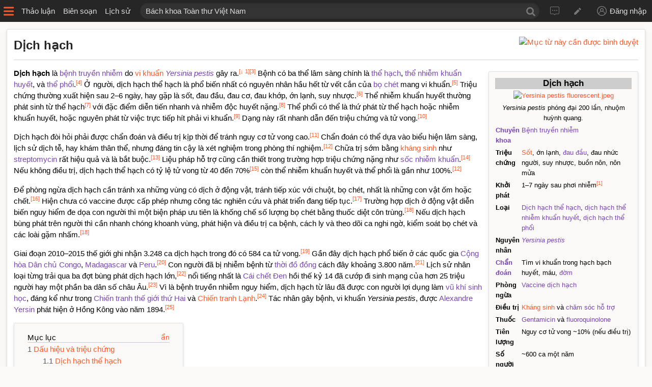

--- FILE ---
content_type: text/html; charset=UTF-8
request_url: https://bktt.vn/D%E1%BB%8Bch_h%E1%BA%A1ch
body_size: 38789
content:
<!DOCTYPE html>
<html class="client-nojs" lang="vi" dir="ltr">
<head>
<meta charset="UTF-8"/>
<title>Dịch hạch – Bách khoa Toàn thư Việt Nam</title>
<script>document.documentElement.className="client-js";RLCONF={"wgBreakFrames":!1,"wgSeparatorTransformTable":[",\t.",".\t,"],"wgDigitTransformTable":["",""],"wgDefaultDateFormat":"vi normal","wgMonthNames":["","tháng 1","tháng 2","tháng 3","tháng 4","tháng 5","tháng 6","tháng 7","tháng 8","tháng 9","tháng 10","tháng 11","tháng 12"],"wgRequestId":"d4bd8a17bcf90d693f29db43","wgCSPNonce":!1,"wgCanonicalNamespace":"","wgCanonicalSpecialPageName":!1,"wgNamespaceNumber":0,"wgPageName":"Dịch_hạch","wgTitle":"Dịch hạch","wgCurRevisionId":17931,"wgRevisionId":17931,"wgArticleId":2734,"wgIsArticle":!0,"wgIsRedirect":!1,"wgAction":"view","wgUserName":null,"wgUserGroups":["*"],"wgCategories":[],"wgPageContentLanguage":"vi","wgPageContentModel":"wikitext","wgRelevantPageName":"Dịch_hạch","wgRelevantArticleId":2734,"wgIsProbablyEditable":!0,"wgRelevantPageIsProbablyEditable":!0,"wgRestrictionEdit":[],"wgRestrictionMove":[],"wgMediaViewerOnClick":!0,
"wgMediaViewerEnabledByDefault":!0};RLSTATE={"site.styles":"ready","noscript":"ready","user.styles":"ready","user":"ready","user.options":"loading","ext.cite.styles":"ready","mediawiki.toc.styles":"ready","skins.timeless":"ready"};RLPAGEMODULES=["ext.cite.ux-enhancements","ext.scribunto.logs","site","mediawiki.page.startup","mediawiki.page.ready","mediawiki.toc","mmv.head","mmv.bootstrap.autostart","ext.moderation.notify","ext.moderation.notify.desktop","ext.gadget.ReferenceTooltips","skins.timeless.mobile"];</script>
<script>(RLQ=window.RLQ||[]).push(function(){mw.loader.implement("user.options@1hzgi",function($,jQuery,require,module){/*@nomin*/mw.user.tokens.set({"patrolToken":"+\\","watchToken":"+\\","csrfToken":"+\\"});mw.user.options.set({"variant":"vi"});
});});</script>
<link rel="stylesheet" href="/load.php?lang=vi&amp;modules=ext.cite.styles%7Cmediawiki.toc.styles%7Cskins.timeless&amp;only=styles&amp;skin=timeless"/>
<script async="" src="/load.php?lang=vi&amp;modules=startup&amp;only=scripts&amp;raw=1&amp;skin=timeless"></script>
<meta name="ResourceLoaderDynamicStyles" content=""/>
<link rel="stylesheet" href="/load.php?lang=vi&amp;modules=site.styles&amp;only=styles&amp;skin=timeless"/>
<meta name="generator" content="MediaWiki 1.35.0"/>
<meta name="viewport" content="width=device-width, initial-scale=1.0, user-scalable=yes, minimum-scale=0.25, maximum-scale=5.0"/>
<link rel="alternate" type="application/x-wiki" title="Biên soạn" href="/index.php?title=D%E1%BB%8Bch_h%E1%BA%A1ch&amp;action=edit"/>
<link rel="edit" title="Biên soạn" href="/index.php?title=D%E1%BB%8Bch_h%E1%BA%A1ch&amp;action=edit"/>
<link rel="shortcut icon" href="/favicon.ico"/>
<link rel="search" type="application/opensearchdescription+xml" href="/opensearch_desc.php" title="Bách khoa Toàn thư Việt Nam (vi)"/>
<link rel="EditURI" type="application/rsd+xml" href="https://bktt.vn/api.php?action=rsd"/>
<link rel="license" href="https://creativecommons.org/licenses/by-sa/4.0/"/>
<link rel="alternate" type="application/atom+xml" title="Nguồn cấp Atom của Bách khoa Toàn thư Việt Nam" href="/index.php?title=%C4%90%E1%BA%B7c_bi%E1%BB%87t:Thay_%C4%91%E1%BB%95i_g%E1%BA%A7n_%C4%91%C3%A2y&amp;feed=atom"/>
<!--[if lt IE 9]><script src="/resources/lib/html5shiv/html5shiv.js"></script><![endif]-->
</head>
<body class="mediawiki ltr sitedir-ltr mw-hide-empty-elt ns-0 ns-subject mw-editable page-Dịch_hạch rootpage-Dịch_hạch skin-timeless action-view skin-vector-legacy"><div id="mw-header" class="mw-parser-output"><div id="sidebar-button" class="sidebar-button"></div><div id="ca-talk" class="header-item"><a href="/index.php?title=Th%E1%BA%A3o_lu%E1%BA%ADn:D%E1%BB%8Bch_h%E1%BA%A1ch&amp;action=edit&amp;redlink=1">Thảo luận</a></div><div id="ca-edit" class="header-item"><a href="/index.php?title=D%E1%BB%8Bch_h%E1%BA%A1ch&amp;action=edit">Biên soạn</a></div><div id="ca-history" class="header-item"><a href="/index.php?title=D%E1%BB%8Bch_h%E1%BA%A1ch&amp;action=history">Lịch sử</a></div><div id="p-search" class="search"><form action="/index.php" id="searchform"><input type="search" name="search" placeholder="Bách khoa Toàn thư Việt Nam" title="Tìm kiếm Bách khoa Toàn thư Việt Nam [f]" accesskey="f" id="searchInput" class="searchInput"/><input type="hidden" value="Đặc_biệt:Tìm_kiếm" name="title"/><input type="submit" name="go" value="Xem" title="Xem trang khớp với tên này nếu có" id="searchButton" class="searchButton"/></form></div><div id="header-personal-tools"><a href="/%C4%90%E1%BA%B7c_bi%E1%BB%87t:Th%E1%BA%A3o_lu%E1%BA%ADn_t%C3%B4i" id="pt-anontalk">Tin nhắn</a><a href="/%C4%90%E1%BA%B7c_bi%E1%BB%87t:%C4%90%C3%B3ng_g%C3%B3p_c%E1%BB%A7a_t%C3%B4i" id="pt-anoncontribs">Đóng góp</a><a href="/index.php?title=%C4%90%E1%BA%B7c_bi%E1%BB%87t:%C4%90%C4%83ng_nh%E1%BA%ADp&amp;returnto=D%E1%BB%8Bch+h%E1%BA%A1ch" id="pt-login">Đăng nhập</a></div></div><div id="mw-content-container" class="ts-container"><div id="mw-site-navigation" class="mw-parser-output"><div role="navigation" class="mw-portlet" id="p-navigation" aria-labelledby="p-navigation-label"><ul lang="vi" dir="ltr"><li id="n-mainpage-description"><a href="/Trang_Ch%C3%ADnh" title="Xem trang chính [z]" accesskey="z"><span>Trang Chính</span></a></li><li id="n-recentchanges"><a href="/%C4%90%E1%BA%B7c_bi%E1%BB%87t:Thay_%C4%91%E1%BB%95i_g%E1%BA%A7n_%C4%91%C3%A2y" title="Danh sách thay đổi gần đây [r]" accesskey="r"><span>Gần đây</span></a></li><li id="n-help-mediawiki"><a href="/Tr%E1%BB%A3_gi%C3%BAp:H%C6%B0%E1%BB%9Bng_d%E1%BA%ABn"><span>Hướng dẫn</span></a></li><li id="n-portal"><a href="/BKTT:Th%E1%BA%A3o_lu%E1%BA%ADn" title="Giới thiệu dự án, cách sử dụng và tìm kiếm thông tin ở đây"><span>Cộng đồng</span></a></li></ul></div><div role="navigation" class="mw-portlet" id="p-personal" aria-labelledby="p-personal-label"><h3 id="p-personal-label" lang="vi" dir="ltr">Chưa đăng nhập</h3><ul lang="vi" dir="ltr"><li id="pt-anontalk"><a href="/%C4%90%E1%BA%B7c_bi%E1%BB%87t:Th%E1%BA%A3o_lu%E1%BA%ADn_t%C3%B4i" title="Thảo luận với địa chỉ IP này [n]" accesskey="n"><span>Tin nhắn</span></a></li><li id="pt-login"><a href="/index.php?title=%C4%90%E1%BA%B7c_bi%E1%BB%87t:%C4%90%C4%83ng_nh%E1%BA%ADp&amp;returnto=D%E1%BB%8Bch+h%E1%BA%A1ch" title="Đăng nhập sẽ có lợi hơn, tuy nhiên không bắt buộc. [o]" accesskey="o"><span>Đăng nhập</span></a></li></ul></div><div role="navigation" class="mw-portlet" id="p-actions" aria-labelledby="p-actions-label"><h3 id="p-actions-label" lang="vi" dir="ltr">Tác vụ</h3><ul lang="vi" dir="ltr"><li id="ca-view" class="selected"><a href="/D%E1%BB%8Bch_h%E1%BA%A1ch"><span>Read</span></a></li><li id="ca-edit"><a href="/index.php?title=D%E1%BB%8Bch_h%E1%BA%A1ch&amp;action=edit" title="Sửa đổi trang này [e]" accesskey="e"><span>Biên soạn</span></a></li><li id="ca-history"><a href="/index.php?title=D%E1%BB%8Bch_h%E1%BA%A1ch&amp;action=history" title="Các phiên bản cũ của trang này [h]" accesskey="h"><span>Lịch sử</span></a></li></ul></div><div role="navigation" class="mw-portlet emptyPortlet" id="p-cactions" aria-labelledby="p-cactions-label"><h3 id="p-cactions-label" lang="vi" dir="ltr">Trang</h3><ul lang="vi" dir="ltr"></ul></div><div role="navigation" class="mw-portlet" id="p-toolbox" aria-labelledby="p-toolbox-label"><h3 id="p-toolbox-label" lang="vi" dir="ltr">Công cụ</h3><ul lang="vi" dir="ltr"><li id="t-whatlinkshere"><a href="/%C4%90%E1%BA%B7c_bi%E1%BB%87t:Li%C3%AAn_k%E1%BA%BFt_%C4%91%E1%BA%BFn_%C4%91%C3%A2y/D%E1%BB%8Bch_h%E1%BA%A1ch" title="Các trang liên kết đến đây [j]" accesskey="j"><span>Liên kết</span></a></li><li id="t-recentchangeslinked"><a href="/%C4%90%E1%BA%B7c_bi%E1%BB%87t:Thay_%C4%91%E1%BB%95i_li%C3%AAn_quan/D%E1%BB%8Bch_h%E1%BA%A1ch" rel="nofollow" title="Thay đổi gần đây của các trang liên kết đến đây [k]" accesskey="k"><span>Thay đổi</span></a></li><li id="t-specialpages"><a href="/%C4%90%E1%BA%B7c_bi%E1%BB%87t:Trang_%C4%91%E1%BA%B7c_bi%E1%BB%87t" title="Một danh sách chứa tất cả trang đặc biệt [q]" accesskey="q"><span>Đặc biệt</span></a></li><li id="t-print"><a href="javascript:print();" rel="alternate" title="Bản để in ra của trang [p]" accesskey="p"><span>Bản in</span></a></li><li id="t-permalink"><a href="/index.php?title=D%E1%BB%8Bch_h%E1%BA%A1ch&amp;oldid=17931" title="Liên kết thường trực đến phiên bản này của trang"><span>Bản hiện tại</span></a></li><li id="t-info"><a href="/index.php?title=D%E1%BB%8Bch_h%E1%BA%A1ch&amp;action=info" title="Thêm chi tiết về trang này"><span>Thông tin</span></a></li><li id="t-cite"><a href="/index.php?title=%C4%90%E1%BA%B7c_bi%E1%BB%87t:Tr%C3%ADch_d%E1%BA%ABn&amp;page=D%E1%BB%8Bch_h%E1%BA%A1ch&amp;id=17931&amp;wpFormIdentifier=titleform" title="Hướng dẫn cách trích dẫn trang này"><span>Trích dẫn</span></a></li></ul></div></div><div id="mw-content-wrapper" class="mw-parser-output"><div id="content" class="mw-body" role="main"><div class="mw-indicators mw-body-content">
<div id="mw-indicator-m.E1.BB.9Bi" class="mw-indicator"><a href="/Th%E1%BA%A3o_lu%E1%BA%ADn:D%E1%BB%8Bch_h%E1%BA%A1ch#B.C3.ACnh_duy.E1.BB.87t" title="Mục từ này cần được bình duyệt"><img alt="Mục từ này cần được bình duyệt" src="https://upload.wikimedia.org/wikipedia/commons/thumb/2/20/UnderCon_icon.svg/langvi-40px-UnderCon_icon.svg.png" decoding="async" width="40" height="36" data-file-width="200" data-file-height="180" /></a></div>
</div>
<div class="mw-body-content" id="bodyContent"><div class="page-title">Dịch hạch</div><div id="contentSub"></div><div id="mw-content-text" lang="vi" dir="ltr" class="mw-content-ltr"><div class="mw-parser-output"><table class="infobox"><tbody><tr><th colspan="2" style="text-align:center;font-size:125%;font-weight:bold;background:#ccc">Dịch hạch</th></tr><tr><td colspan="2" style="text-align:center"><a href="/T%E1%BA%ADp_tin:Yersinia_pestis_fluorescent.jpeg" class="image"><img alt="Yersinia pestis fluorescent.jpeg" src="https://upload.wikimedia.org/wikipedia/commons/thumb/1/15/Yersinia_pestis_fluorescent.jpeg/330px-Yersinia_pestis_fluorescent.jpeg" decoding="async" width="300" height="297" data-file-width="2294" data-file-height="2268" /></a></td></tr><tr><td colspan="2" style="text-align:center"><i>Yersinia pestis</i> phóng đại 200 lần, nhuộm huỳnh quang.</td></tr><tr><th scope="row"><a href="/index.php?title=Chuy%C3%AAn_khoa_y_t%E1%BA%BF&amp;action=edit&amp;redlink=1" class="new" title="Chuyên khoa y tế (trang chưa được viết)">Chuyên khoa</a></th><td><a href="/index.php?title=B%E1%BB%87nh_truy%E1%BB%81n_nhi%E1%BB%85m&amp;action=edit&amp;redlink=1" class="new" title="Bệnh truyền nhiễm (trang chưa được viết)">Bệnh truyền nhiễm</a></td></tr><tr><th scope="row">Triệu chứng</th><td><a href="/S%E1%BB%91t" title="Sốt">Sốt</a>, ớn lạnh, <a href="/index.php?title=%C4%90au_%C4%91%E1%BA%A7u&amp;action=edit&amp;redlink=1" class="new" title="Đau đầu (trang chưa được viết)">đau đầu</a>, đau nhức người, suy nhược, buồn nôn, nôn mửa</td></tr><tr><th scope="row">Khởi phát</th><td>1–7 ngày sau phơi nhiễm<sup id="cite_ref-FOOTNOTEWHO2017Galy_et_al.2018Mead2011279_1-0" class="reference"><a href="#cite_note-FOOTNOTEWHO2017Galy_et_al.2018Mead2011279-1">&#91;1&#93;</a></sup></td></tr><tr><th scope="row">Loại</th><td><a href="/index.php?title=D%E1%BB%8Bch_h%E1%BA%A1ch_th%E1%BB%83_h%E1%BA%A1ch&amp;action=edit&amp;redlink=1" class="new" title="Dịch hạch thể hạch (trang chưa được viết)">Dịch hạch thể hạch</a>, <a href="/index.php?title=D%E1%BB%8Bch_h%E1%BA%A1ch_th%E1%BB%83_nhi%E1%BB%85m_khu%E1%BA%A9n_huy%E1%BA%BFt&amp;action=edit&amp;redlink=1" class="new" title="Dịch hạch thể nhiễm khuẩn huyết (trang chưa được viết)">dịch hạch thể nhiễm khuẩn huyết</a>, <a href="/index.php?title=D%E1%BB%8Bch_h%E1%BA%A1ch_th%E1%BB%83_ph%E1%BB%95i&amp;action=edit&amp;redlink=1" class="new" title="Dịch hạch thể phổi (trang chưa được viết)">dịch hạch thể phổi</a></td></tr><tr><th scope="row">Nguyên nhân</th><td><i><a href="/index.php?title=Yersinia_pestis&amp;action=edit&amp;redlink=1" class="new" title="Yersinia pestis (trang chưa được viết)">Yersinia pestis</a></i></td></tr><tr><th scope="row"><a href="/index.php?title=Ch%E1%BA%A9n_%C4%91o%C3%A1n&amp;action=edit&amp;redlink=1" class="new" title="Chẩn đoán (trang chưa được viết)">Chẩn đoán</a></th><td>Tìm vi khuẩn trong hạch bạch huyết, máu, <a href="/index.php?title=%C4%90%E1%BB%9Dm&amp;action=edit&amp;redlink=1" class="new" title="Đờm (trang chưa được viết)">đờm</a></td></tr><tr><th scope="row">Phòng ngừa</th><td><a href="/index.php?title=Vaccine_d%E1%BB%8Bch_h%E1%BA%A1ch&amp;action=edit&amp;redlink=1" class="new" title="Vaccine dịch hạch (trang chưa được viết)">Vaccine dịch hạch</a></td></tr><tr><th scope="row">Điều trị</th><td><a href="/Kh%C3%A1ng_sinh" title="Kháng sinh">Kháng sinh</a> và <a href="/index.php?title=Ch%C4%83m_s%C3%B3c_h%E1%BB%97_tr%E1%BB%A3&amp;action=edit&amp;redlink=1" class="new" title="Chăm sóc hỗ trợ (trang chưa được viết)">chăm sóc hỗ trợ</a></td></tr><tr><th scope="row">Thuốc</th><td><a href="/index.php?title=Gentamicin&amp;action=edit&amp;redlink=1" class="new" title="Gentamicin (trang chưa được viết)">Gentamicin</a> và <a href="/index.php?title=Fluoroquinolone&amp;action=edit&amp;redlink=1" class="new" title="Fluoroquinolone (trang chưa được viết)">fluoroquinolone</a></td></tr><tr><th scope="row">Tiên lượng</th><td>Nguy cơ tử vong ~10% (nếu điều trị)</td></tr><tr><th scope="row">Số người mắc</th><td>~600 ca một năm</td></tr></tbody></table>
<p><b>Dịch hạch</b> là <a href="/index.php?title=B%E1%BB%87nh_truy%E1%BB%81n_nhi%E1%BB%85m&amp;action=edit&amp;redlink=1" class="new" title="Bệnh truyền nhiễm (trang chưa được viết)">bệnh truyền nhiễm</a> do <a href="/Vi_khu%E1%BA%A9n" title="Vi khuẩn">vi khuẩn</a> <i><a href="/index.php?title=Yersinia_pestis&amp;action=edit&amp;redlink=1" class="new" title="Yersinia pestis (trang chưa được viết)">Yersinia pestis</a></i> gây ra.<sup id="cite_ref-3" class="reference"><a href="#cite_note-3">&#91;↓ 1&#93;</a></sup><sup id="cite_ref-FOOTNOTEMead2011276Drancourt2020623GageBeard20171078_4-0" class="reference"><a href="#cite_note-FOOTNOTEMead2011276Drancourt2020623GageBeard20171078-4">&#91;3&#93;</a></sup> Bệnh có ba thể lâm sàng chính là <a href="/index.php?title=D%E1%BB%8Bch_h%E1%BA%A1ch_th%E1%BB%83_h%E1%BA%A1ch&amp;action=edit&amp;redlink=1" class="new" title="Dịch hạch thể hạch (trang chưa được viết)">thể hạch</a>, <a href="/index.php?title=D%E1%BB%8Bch_h%E1%BA%A1ch_th%E1%BB%83_nhi%E1%BB%85m_khu%E1%BA%A9n_huy%E1%BA%BFt&amp;action=edit&amp;redlink=1" class="new" title="Dịch hạch thể nhiễm khuẩn huyết (trang chưa được viết)">thể nhiễm khuẩn huyết</a>, và <a href="/index.php?title=D%E1%BB%8Bch_h%E1%BA%A1ch_th%E1%BB%83_ph%E1%BB%95i&amp;action=edit&amp;redlink=1" class="new" title="Dịch hạch thể phổi (trang chưa được viết)">thể phổi</a>.<sup id="cite_ref-FOOTNOTEMead2011276GageBeard20171078_5-0" class="reference"><a href="#cite_note-FOOTNOTEMead2011276GageBeard20171078-5">&#91;4&#93;</a></sup> Ở người, dịch hạch thể hạch là phổ biến nhất có nguyên nhân hầu hết từ vết cắn của <a href="/index.php?title=B%E1%BB%8D_ch%C3%A9t&amp;action=edit&amp;redlink=1" class="new" title="Bọ chét (trang chưa được viết)">bọ chét</a> mang vi khuẩn.<sup id="cite_ref-FOOTNOTERajerison_et_al.2014405_6-0" class="reference"><a href="#cite_note-FOOTNOTERajerison_et_al.2014405-6">&#91;5&#93;</a></sup> Triệu chứng thường xuất hiện sau 2–6 ngày, hay gặp là sốt, đau đầu, đau cơ, đau khớp, ớn lạnh, suy nhược.<sup id="cite_ref-FOOTNOTERajerison_et_al.2014405GageBeard20171081_7-0" class="reference"><a href="#cite_note-FOOTNOTERajerison_et_al.2014405GageBeard20171081-7">&#91;6&#93;</a></sup> Thể nhiễm khuẩn huyết thường phát sinh từ thể hạch<sup id="cite_ref-FOOTNOTERajerison_et_al.2014406_8-0" class="reference"><a href="#cite_note-FOOTNOTERajerison_et_al.2014406-8">&#91;7&#93;</a></sup> với đặc điểm diễn tiến nhanh và nhiễm độc huyết nặng.<sup id="cite_ref-FOOTNOTEGageBeard20171082Drancourt2020626_9-0" class="reference"><a href="#cite_note-FOOTNOTEGageBeard20171082Drancourt2020626-9">&#91;8&#93;</a></sup> Thể phổi có thể là thứ phát từ thể hạch hoặc nhiễm khuẩn huyết, hoặc nguyên phát từ việc trực tiếp hít phải vi khuẩn.<sup id="cite_ref-FOOTNOTEMead2011280Rajerison_et_al.2014407_10-0" class="reference"><a href="#cite_note-FOOTNOTEMead2011280Rajerison_et_al.2014407-10">&#91;9&#93;</a></sup> Dạng này rất nhanh dẫn đến triệu chứng và tử vong.<sup id="cite_ref-FOOTNOTERajerison_et_al.2014406Drancourt2020626_11-0" class="reference"><a href="#cite_note-FOOTNOTERajerison_et_al.2014406Drancourt2020626-11">&#91;10&#93;</a></sup>
</p><p>Dịch hạch đòi hỏi phải được chẩn đoán và điều trị kịp thời để tránh nguy cơ tử vong cao.<sup id="cite_ref-FOOTNOTEMead2011281GageBeard20171083Yang2018Stenseth_et_al.2008_12-0" class="reference"><a href="#cite_note-FOOTNOTEMead2011281GageBeard20171083Yang2018Stenseth_et_al.2008-12">&#91;11&#93;</a></sup> Chẩn đoán có thể dựa vào biểu hiện lâm sàng, lịch sử dịch tễ, hay khám thân thể, nhưng đáng tin cậy là xét nghiệm trong phòng thí nghiệm.<sup id="cite_ref-FOOTNOTEMead2011281GageBeard20171083_13-0" class="reference"><a href="#cite_note-FOOTNOTEMead2011281GageBeard20171083-13">&#91;12&#93;</a></sup> Chữa trị sớm bằng <a href="/Kh%C3%A1ng_sinh" title="Kháng sinh">kháng sinh</a> như <a href="/index.php?title=Streptomycin&amp;action=edit&amp;redlink=1" class="new" title="Streptomycin (trang chưa được viết)">streptomycin</a> rất hiệu quả và là bắt buộc.<sup id="cite_ref-FOOTNOTEDrancourt2020628Rajerison_et_al.2014407.E2.80.93408SebbaneLema.C3.AEtre2021_14-0" class="reference"><a href="#cite_note-FOOTNOTEDrancourt2020628Rajerison_et_al.2014407.E2.80.93408SebbaneLema.C3.AEtre2021-14">&#91;13&#93;</a></sup> Liệu pháp hỗ trợ cũng cần thiết trong trường hợp triệu chứng nặng như <a href="/index.php?title=S%E1%BB%91c_nhi%E1%BB%85m_khu%E1%BA%A9n&amp;action=edit&amp;redlink=1" class="new" title="Sốc nhiễm khuẩn (trang chưa được viết)">sốc nhiễm khuẩn</a>.<sup id="cite_ref-FOOTNOTEDrancourt2020628Yang2018_15-0" class="reference"><a href="#cite_note-FOOTNOTEDrancourt2020628Yang2018-15">&#91;14&#93;</a></sup> Nếu không điều trị, dịch hạch thể hạch có tỷ lệ tử vong từ 40 đến 70%<sup id="cite_ref-FOOTNOTEBramanti_et_al.20169_16-0" class="reference"><a href="#cite_note-FOOTNOTEBramanti_et_al.20169-16">&#91;15&#93;</a></sup> còn thể nhiễm khuẩn huyết và thể phổi là gần như 100%.<sup id="cite_ref-FOOTNOTEMead2011281GageBeard20171083_13-1" class="reference"><a href="#cite_note-FOOTNOTEMead2011281GageBeard20171083-13">&#91;12&#93;</a></sup>
</p><p>Để phòng ngừa dịch hạch cần tránh xa những vùng có dịch ở động vật, tránh tiếp xúc với chuột, bọ chét, nhất là những con vật ốm hoặc chết.<sup id="cite_ref-FOOTNOTEMead2011282Drancourt2020628_17-0" class="reference"><a href="#cite_note-FOOTNOTEMead2011282Drancourt2020628-17">&#91;16&#93;</a></sup> Hiện chưa có vaccine được cấp phép nhưng công tác nghiên cứu và phát triển đang tiếp tục.<sup id="cite_ref-FOOTNOTESunSingh2019Rosenzweig_et_al.2021_18-0" class="reference"><a href="#cite_note-FOOTNOTESunSingh2019Rosenzweig_et_al.2021-18">&#91;17&#93;</a></sup> Trường hợp dịch ở động vật diễn biến nguy hiểm đe dọa con người thì một biện pháp ưu tiên là khống chế số lượng bọ chét bằng thuốc diệt côn trùng.<sup id="cite_ref-FOOTNOTEMead2011282_19-0" class="reference"><a href="#cite_note-FOOTNOTEMead2011282-19">&#91;18&#93;</a></sup> Nếu dịch hạch bùng phát trên người thì cần nhanh chóng khoanh vùng, phát hiện và điều trị ca bệnh, cách ly và theo dõi ca nghi ngờ, kiểm soát bọ chét và các loài gặm nhấm.<sup id="cite_ref-FOOTNOTEMead2011282_19-1" class="reference"><a href="#cite_note-FOOTNOTEMead2011282-19">&#91;18&#93;</a></sup>
</p><p>Giai đoạn 2010–2015 thế giới ghi nhận 3.248 ca dịch hạch trong đó có 584 ca tử vong.<sup id="cite_ref-FOOTNOTEWHO2017_20-0" class="reference"><a href="#cite_note-FOOTNOTEWHO2017-20">&#91;19&#93;</a></sup> Gần đây dịch hạch phổ biến ở các quốc gia <a href="/index.php?title=C%E1%BB%99ng_h%C3%B2a_D%C3%A2n_ch%E1%BB%A7_Congo&amp;action=edit&amp;redlink=1" class="new" title="Cộng hòa Dân chủ Congo (trang chưa được viết)">Cộng hòa Dân chủ Congo</a>, <a href="/index.php?title=Madagascar&amp;action=edit&amp;redlink=1" class="new" title="Madagascar (trang chưa được viết)">Madagascar</a> và <a href="/index.php?title=Peru&amp;action=edit&amp;redlink=1" class="new" title="Peru (trang chưa được viết)">Peru</a>.<sup id="cite_ref-FOOTNOTEWHO2017GlatterFinkelman2021_21-0" class="reference"><a href="#cite_note-FOOTNOTEWHO2017GlatterFinkelman2021-21">&#91;20&#93;</a></sup> Con người đã bị nhiễm bệnh từ <a href="/index.php?title=Th%E1%BB%9Di_%C4%91%E1%BB%93_%C4%91%E1%BB%93ng&amp;action=edit&amp;redlink=1" class="new" title="Thời đồ đồng (trang chưa được viết)">thời đồ đồng</a> cách đây khoảng 3.800 năm.<sup id="cite_ref-FOOTNOTESpyrou_et_al.2018_22-0" class="reference"><a href="#cite_note-FOOTNOTESpyrou_et_al.2018-22">&#91;21&#93;</a></sup> Lịch sử nhân loại từng trải qua ba đợt bùng phát dịch hạch lớn,<sup id="cite_ref-FOOTNOTEZietzDunkelberg2004_23-0" class="reference"><a href="#cite_note-FOOTNOTEZietzDunkelberg2004-23">&#91;22&#93;</a></sup> nổi tiếng nhất là <a href="/index.php?title=C%C3%A1i_ch%E1%BA%BFt_%C4%90en&amp;action=edit&amp;redlink=1" class="new" title="Cái chết Đen (trang chưa được viết)">Cái chết Đen</a> hồi thế kỷ 14 đã cướp đi sinh mạng của hơn 25 triệu người hay một phần ba dân số châu Âu.<sup id="cite_ref-FOOTNOTEGlatterFinkelman2021_24-0" class="reference"><a href="#cite_note-FOOTNOTEGlatterFinkelman2021-24">&#91;23&#93;</a></sup> Vì là bệnh truyền nhiễm nguy hiểm, dịch hạch từ lâu đã được con người lợi dụng làm <a href="/index.php?title=V%C5%A9_kh%C3%AD_sinh_h%E1%BB%8Dc&amp;action=edit&amp;redlink=1" class="new" title="Vũ khí sinh học (trang chưa được viết)">vũ khí sinh học</a>, đáng kể như trong <a href="/index.php?title=Chi%E1%BA%BFn_tranh_th%E1%BA%BF_gi%E1%BB%9Bi_th%E1%BB%A9_Hai&amp;action=edit&amp;redlink=1" class="new" title="Chiến tranh thế giới thứ Hai (trang chưa được viết)">Chiến tranh thế giới thứ Hai</a> và <a href="/Chi%E1%BA%BFn_tranh_L%E1%BA%A1nh" title="Chiến tranh Lạnh">Chiến tranh Lạnh</a>.<sup id="cite_ref-FOOTNOTEAnsari_et_al.2020Dennis200938.E2.80.9339_25-0" class="reference"><a href="#cite_note-FOOTNOTEAnsari_et_al.2020Dennis200938.E2.80.9339-25">&#91;24&#93;</a></sup> Tác nhân gây bệnh, vi khuẩn <i>Yersinia pestis</i>, được <a href="/index.php?title=Alexandre_Yersin&amp;action=edit&amp;redlink=1" class="new" title="Alexandre Yersin (trang chưa được viết)">Alexandre Yersin</a> phát hiện ở Hồng Kông vào năm 1894.<sup id="cite_ref-FOOTNOTEButler2014_26-0" class="reference"><a href="#cite_note-FOOTNOTEButler2014-26">&#91;25&#93;</a></sup>
</p>
<div id="toc" class="toc" role="navigation" aria-labelledby="mw-toc-heading"><input type="checkbox" role="button" id="toctogglecheckbox" class="toctogglecheckbox" style="display:none" /><div class="toctitle" lang="vi" dir="ltr"><h2 id="mw-toc-heading">Mục lục</h2><span class="toctogglespan"><label class="toctogglelabel" for="toctogglecheckbox"></label></span></div>
<ul>
<li class="toclevel-1 tocsection-1"><a href="#D.E1.BA.A5u_hi.E1.BB.87u_v.C3.A0_tri.E1.BB.87u_ch.E1.BB.A9ng"><span class="tocnumber">1</span> <span class="toctext">Dấu hiệu và triệu chứng</span></a>
<ul>
<li class="toclevel-2 tocsection-2"><a href="#D.E1.BB.8Bch_h.E1.BA.A1ch_th.E1.BB.83_h.E1.BA.A1ch"><span class="tocnumber">1.1</span> <span class="toctext">Dịch hạch thể hạch</span></a></li>
<li class="toclevel-2 tocsection-3"><a href="#D.E1.BB.8Bch_h.E1.BA.A1ch_th.E1.BB.83_nhi.E1.BB.85m_khu.E1.BA.A9n_huy.E1.BA.BFt"><span class="tocnumber">1.2</span> <span class="toctext">Dịch hạch thể nhiễm khuẩn huyết</span></a></li>
<li class="toclevel-2 tocsection-4"><a href="#D.E1.BB.8Bch_h.E1.BA.A1ch_th.E1.BB.83_ph.E1.BB.95i"><span class="tocnumber">1.3</span> <span class="toctext">Dịch hạch thể phổi</span></a></li>
<li class="toclevel-2 tocsection-5"><a href="#Lo.E1.BA.A1i_kh.C3.A1c"><span class="tocnumber">1.4</span> <span class="toctext">Loại khác</span></a></li>
</ul>
</li>
<li class="toclevel-1 tocsection-6"><a href="#T.C3.A1c_nh.C3.A2n"><span class="tocnumber">2</span> <span class="toctext">Tác nhân</span></a></li>
<li class="toclevel-1 tocsection-7"><a href="#B.E1.BB.87nh_sinh"><span class="tocnumber">3</span> <span class="toctext">Bệnh sinh</span></a></li>
<li class="toclevel-1 tocsection-8"><a href="#L.C3.A2y_truy.E1.BB.81n"><span class="tocnumber">4</span> <span class="toctext">Lây truyền</span></a></li>
<li class="toclevel-1 tocsection-9"><a href="#Ch.E1.BA.A9n_.C4.91o.C3.A1n"><span class="tocnumber">5</span> <span class="toctext">Chẩn đoán</span></a></li>
<li class="toclevel-1 tocsection-10"><a href="#.C4.90i.E1.BB.81u_tr.E1.BB.8B"><span class="tocnumber">6</span> <span class="toctext">Điều trị</span></a></li>
<li class="toclevel-1 tocsection-11"><a href="#Ph.C3.B2ng_ng.E1.BB.ABa"><span class="tocnumber">7</span> <span class="toctext">Phòng ngừa</span></a></li>
<li class="toclevel-1 tocsection-12"><a href="#Ti.C3.AAn_l.C6.B0.E1.BB.A3ng"><span class="tocnumber">8</span> <span class="toctext">Tiên lượng</span></a></li>
<li class="toclevel-1 tocsection-13"><a href="#D.E1.BB.8Bch_t.E1.BB.85"><span class="tocnumber">9</span> <span class="toctext">Dịch tễ</span></a></li>
<li class="toclevel-1 tocsection-14"><a href="#L.E1.BB.8Bch_s.E1.BB.AD"><span class="tocnumber">10</span> <span class="toctext">Lịch sử</span></a></li>
<li class="toclevel-1 tocsection-15"><a href="#Ch.C3.BA_th.C3.ADch"><span class="tocnumber">11</span> <span class="toctext">Chú thích</span></a></li>
<li class="toclevel-1 tocsection-16"><a href="#Tham_kh.E1.BA.A3o"><span class="tocnumber">12</span> <span class="toctext">Tham khảo</span></a>
<ul>
<li class="toclevel-2 tocsection-17"><a href="#Tr.C3.ADch_d.E1.BA.ABn"><span class="tocnumber">12.1</span> <span class="toctext">Trích dẫn</span></a></li>
<li class="toclevel-2 tocsection-18"><a href="#T.E1.BA.A1p_ch.C3.AD"><span class="tocnumber">12.2</span> <span class="toctext">Tạp chí</span></a></li>
<li class="toclevel-2 tocsection-19"><a href="#S.C3.A1ch"><span class="tocnumber">12.3</span> <span class="toctext">Sách</span></a></li>
<li class="toclevel-2 tocsection-20"><a href="#Web"><span class="tocnumber">12.4</span> <span class="toctext">Web</span></a></li>
</ul>
</li>
</ul>
</div>

<h2><span id="Dấu_hiệu_và_triệu_chứng"></span><span class="mw-headline" id="D.E1.BA.A5u_hi.E1.BB.87u_v.C3.A0_tri.E1.BB.87u_ch.E1.BB.A9ng">Dấu hiệu và triệu chứng</span><span class="mw-editsection"><span class="mw-editsection-bracket">[</span><a href="/index.php?title=D%E1%BB%8Bch_h%E1%BA%A1ch&amp;action=edit&amp;section=1" title="Sửa đổi đề mục: Dấu hiệu và triệu chứng">sửa</a><span class="mw-editsection-bracket">]</span></span></h2>
<p>Dịch hạch có triệu chứng tổng quan ban đầu giống cúm như sốt cao, ớn lạnh, khó chịu, đau đầu, đau người, suy nhược, buồn nôn, nôn mửa.<sup id="cite_ref-FOOTNOTEWHO2017Galy_et_al.2018Yang2018Stenseth_et_al.2008_27-0" class="reference"><a href="#cite_note-FOOTNOTEWHO2017Galy_et_al.2018Yang2018Stenseth_et_al.2008-27">&#91;26&#93;</a></sup> Triệu chứng thường xuất hiện sau 2–7 ngày nhưng có thể chỉ 1 ngày với dịch hạch thể phổi nguyên phát.<sup id="cite_ref-FOOTNOTEMead2011279WHO2017_28-0" class="reference"><a href="#cite_note-FOOTNOTEMead2011279WHO2017-28">&#91;27&#93;</a></sup>
</p>
<h3><span id="Dịch_hạch_thể_hạch"></span><span class="mw-headline" id="D.E1.BB.8Bch_h.E1.BA.A1ch_th.E1.BB.83_h.E1.BA.A1ch">Dịch hạch thể hạch</span><span class="mw-editsection"><span class="mw-editsection-bracket">[</span><a href="/index.php?title=D%E1%BB%8Bch_h%E1%BA%A1ch&amp;action=edit&amp;section=2" title="Sửa đổi đề mục: Dịch hạch thể hạch">sửa</a><span class="mw-editsection-bracket">]</span></span></h3>
<div class="thumb tright"><div class="thumbinner" style="width:302px;"><a href="/T%E1%BA%ADp_tin:Plague_-buboes.jpg" class="image"><img alt="" src="https://upload.wikimedia.org/wikipedia/commons/thumb/2/2f/Plague_-buboes.jpg/330px-Plague_-buboes.jpg" decoding="async" width="300" height="211" class="thumbimage" data-file-width="2877" data-file-height="2028" /></a>  <div class="thumbcaption"><div class="magnify"><a href="/T%E1%BA%ADp_tin:Plague_-buboes.jpg" class="internal" title="Phóng lớn"></a></div>Sưng tuyến bạch huyết bẹn ở người mắc dịch hạch thể hạch.</div></div></div>
<p><a href="/index.php?title=D%E1%BB%8Bch_h%E1%BA%A1ch_th%E1%BB%83_h%E1%BA%A1ch&amp;action=edit&amp;redlink=1" class="new" title="Dịch hạch thể hạch (trang chưa được viết)">Dịch hạch thể hạch</a> là loại phổ biến nhất ở người,<sup id="cite_ref-FOOTNOTEWHO2017Rajerison_et_al.2014Stenseth_et_al.2008_29-0" class="reference"><a href="#cite_note-FOOTNOTEWHO2017Rajerison_et_al.2014Stenseth_et_al.2008-29">&#91;28&#93;</a></sup> chiếm trên 80% số ca như ở Hoa Kỳ<sup id="cite_ref-FOOTNOTECDCMapsStats2021_30-0" class="reference"><a href="#cite_note-FOOTNOTECDCMapsStats2021-30">&#91;29&#93;</a></sup> hay gần 86% như ở Madagasca giai đoạn 2006–2015.<sup id="cite_ref-FOOTNOTERakotosamimanana_et_al.2021_31-0" class="reference"><a href="#cite_note-FOOTNOTERakotosamimanana_et_al.2021-31">&#91;30&#93;</a></sup> Con người mắc dịch hạch loại này hầu hết là do bị bọ chét mang mầm bệnh cắn.<sup id="cite_ref-FOOTNOTEWHO2017Rajerison_et_al.2014405_32-0" class="reference"><a href="#cite_note-FOOTNOTEWHO2017Rajerison_et_al.2014405-32">&#91;31&#93;</a></sup> Triệu chứng xuất hiện sau <a href="/index.php?title=Th%E1%BB%9Di_k%E1%BB%B3_%E1%BB%A7_b%E1%BB%87nh&amp;action=edit&amp;redlink=1" class="new" title="Thời kỳ ủ bệnh (trang chưa được viết)">thời kỳ ủ bệnh</a> 2–6 ngày (đôi khi lâu hơn) gồm có sốt, ớn lạnh, đau đầu, đau cơ, đau khớp, suy nhược.<sup id="cite_ref-FOOTNOTEGageBeard20171081Rajerison_et_al.2014405_33-0" class="reference"><a href="#cite_note-FOOTNOTEGageBeard20171081Rajerison_et_al.2014405-33">&#91;32&#93;</a></sup> Cùng lúc hoặc không lâu sau, bệnh nhân thấy đau ở những <a href="/index.php?title=H%E1%BA%A1ch_b%E1%BA%A1ch_huy%E1%BA%BFt&amp;action=edit&amp;redlink=1" class="new" title="Hạch bạch huyết (trang chưa được viết)">hạch bạch huyết</a> gần điểm vi khuẩn xâm nhập.<sup id="cite_ref-FOOTNOTEMead2011279GageBeard20171081_34-0" class="reference"><a href="#cite_note-FOOTNOTEMead2011279GageBeard20171081-34">&#91;33&#93;</a></sup> Các hạch này ngày một đau và sưng to,<sup id="cite_ref-FOOTNOTEMead2011279GageBeard20171081_34-1" class="reference"><a href="#cite_note-FOOTNOTEMead2011279GageBeard20171081-34">&#91;33&#93;</a></sup> đến khoảng ngày thứ 2 hay 3 có kích cỡ bằng hạt đậu và dễ dàng sờ thấy.<sup id="cite_ref-FOOTNOTERajerison_et_al.2014405_6-1" class="reference"><a href="#cite_note-FOOTNOTERajerison_et_al.2014405-6">&#91;5&#93;</a></sup> Mô xung quanh hạch thường phù nề và lớp da trên ấm, chuyển đỏ, căng, có thể bong tróc.<sup id="cite_ref-FOOTNOTEMead2011279Rajerison_et_al.2014405GageBeard20171082_35-0" class="reference"><a href="#cite_note-FOOTNOTEMead2011279Rajerison_et_al.2014405GageBeard20171082-35">&#91;34&#93;</a></sup> Tiếp xúc với chúng khiến bệnh nhân thấy rất khó chịu và đau đớn, kể cả với quần áo, do vậy họ thường hạn chế cử động và tránh đụng chạm.<sup id="cite_ref-FOOTNOTEMead2011279Rajerison_et_al.2014405GageBeard20171081.E2.80.931082_36-0" class="reference"><a href="#cite_note-FOOTNOTEMead2011279Rajerison_et_al.2014405GageBeard20171081.E2.80.931082-36">&#91;35&#93;</a></sup> 
</p><p>Đỉnh điểm của cơn bệnh rơi vào ngày 4 đến 6.<sup id="cite_ref-FOOTNOTENikiforov_et_al.2016299_37-0" class="reference"><a href="#cite_note-FOOTNOTENikiforov_et_al.2016299-37">&#91;36&#93;</a></sup> Sốt duy trì 39–40 °C, mặt méo mó, tim đập nhanh, huyết áp thấp<sup id="cite_ref-FOOTNOTENikiforov_et_al.2016299_37-1" class="reference"><a href="#cite_note-FOOTNOTENikiforov_et_al.2016299-37">&#91;36&#93;</a></sup> kéo theo là kích động, kiệt sức, lú lẫn, đôi khi co giật và mê sảng.<sup id="cite_ref-FOOTNOTEGageBeard20171082Rajerison_et_al.2014405Mead2011280_38-0" class="reference"><a href="#cite_note-FOOTNOTEGageBeard20171082Rajerison_et_al.2014405Mead2011280-38">&#91;37&#93;</a></sup> Số đếm bạch cầu thường vào khoảng 12.000–25.000/μL, có thể tới 50.000/μL hoặc hơn, đa phần là <a href="/index.php?title=B%E1%BA%A1ch_c%E1%BA%A7u_nh%C3%A2n_%C4%91a_h%C3%ACnh&amp;action=edit&amp;redlink=1" class="new" title="Bạch cầu nhân đa hình (trang chưa được viết)">bạch cầu nhân đa hình</a> non.<sup id="cite_ref-FOOTNOTEMead2011280_39-0" class="reference"><a href="#cite_note-FOOTNOTEMead2011280-39">&#91;38&#93;</a></sup> Khi mà cơ thể không thể sàng lọc và tiêu diệt vi khuẩn trong hạch bạch huyết, chúng sẽ lan tỏa theo dòng máu và xâm nhập cơ quan ngoại biên.<sup id="cite_ref-FOOTNOTERajerison_et_al.2014405_6-2" class="reference"><a href="#cite_note-FOOTNOTERajerison_et_al.2014405-6">&#91;5&#93;</a></sup> Đến đây đã là sự xuất hiện của dịch hạch thể nhiễm khuẩn huyết thứ phát có tỷ lệ tử vong rất cao.<sup id="cite_ref-FOOTNOTERajerison_et_al.2014405.E2.80.93406_40-0" class="reference"><a href="#cite_note-FOOTNOTERajerison_et_al.2014405.E2.80.93406-40">&#91;39&#93;</a></sup> Cuối cùng, <i>Y. pestis</i> theo đường máu nhiễm vào phổi, gây nên dịch hạch thể phổi thứ phát.<sup id="cite_ref-FOOTNOTERajerison_et_al.2014406_8-1" class="reference"><a href="#cite_note-FOOTNOTERajerison_et_al.2014406-8">&#91;7&#93;</a></sup>
</p><p>Những vị trí hay nổi hạch nhất là vùng bẹn (trên 50%), nách (20%), và cổ (5%).<sup id="cite_ref-FOOTNOTENikiforov_et_al.2016298_41-0" class="reference"><a href="#cite_note-FOOTNOTENikiforov_et_al.2016298-41">&#91;40&#93;</a></sup> Ở trẻ em, hạch thường thấy ở phần thân trên hơn so với người lớn.<sup id="cite_ref-FOOTNOTEMead2011279Rajerison_et_al.2014406_42-0" class="reference"><a href="#cite_note-FOOTNOTEMead2011279Rajerison_et_al.2014406-42">&#91;41&#93;</a></sup> Kiểm tra vùng da xung quanh hoặc gần hạch có thể phát hiện vết cắn của bọ chét biểu hiện sẩn, mủ, vảy, hay loét nhỏ.<sup id="cite_ref-FOOTNOTEMead2011279GageBeard20171082_43-0" class="reference"><a href="#cite_note-FOOTNOTEMead2011279GageBeard20171082-43">&#91;42&#93;</a></sup> Dịch hạch thể hạch khác với những dạng <a href="/index.php?title=Vi%C3%AAm_h%E1%BA%A1ch_b%E1%BA%A1ch_huy%E1%BA%BFt&amp;action=edit&amp;redlink=1" class="new" title="Viêm hạch bạch huyết (trang chưa được viết)">viêm hạch bạch huyết</a> khác ở chỗ không có <a href="/index.php?title=Vi%C3%AAm_m%C3%B4_t%E1%BA%BF_b%C3%A0o&amp;action=edit&amp;redlink=1" class="new" title="Viêm mô tế bào (trang chưa được viết)">viêm mô tế bào</a>, cực nhạy cảm đau, phù nề xung quanh, khởi phát nhanh và tình trạng bệnh nhân xấu đi nhanh.<sup id="cite_ref-FOOTNOTERajerison_et_al.2014405GageBeard20171082_44-0" class="reference"><a href="#cite_note-FOOTNOTERajerison_et_al.2014405GageBeard20171082-44">&#91;43&#93;</a></sup> Nếu điều trị bằng kháng sinh sớm và đúng cách, những biểu hiện toàn thân như sốt sẽ mau chóng cải thiện rồi biến mất trong vòng 2–5 ngày.<sup id="cite_ref-FOOTNOTEMead2011280Rajerison_et_al.2014406_45-0" class="reference"><a href="#cite_note-FOOTNOTEMead2011280Rajerison_et_al.2014406-45">&#91;44&#93;</a></sup> Mặc dù vậy hạch vẫn còn to và đau khi tiếp xúc trong một tuần hoặc hơn kể từ lúc bắt đầu điều trị.<sup id="cite_ref-FOOTNOTEMead2011280GageBeard20171082Rajerison_et_al.2014406_46-0" class="reference"><a href="#cite_note-FOOTNOTEMead2011280GageBeard20171082Rajerison_et_al.2014406-46">&#91;45&#93;</a></sup>
</p>
<h3><span id="Dịch_hạch_thể_nhiễm_khuẩn_huyết"></span><span class="mw-headline" id="D.E1.BB.8Bch_h.E1.BA.A1ch_th.E1.BB.83_nhi.E1.BB.85m_khu.E1.BA.A9n_huy.E1.BA.BFt">Dịch hạch thể nhiễm khuẩn huyết</span><span class="mw-editsection"><span class="mw-editsection-bracket">[</span><a href="/index.php?title=D%E1%BB%8Bch_h%E1%BA%A1ch&amp;action=edit&amp;section=3" title="Sửa đổi đề mục: Dịch hạch thể nhiễm khuẩn huyết">sửa</a><span class="mw-editsection-bracket">]</span></span></h3>
<div class="thumb tright"><div class="thumbinner" style="width:302px;"><a href="/T%E1%BA%ADp_tin:PlagueTypes.jpg" class="image"><img alt="" src="https://upload.wikimedia.org/wikipedia/commons/thumb/a/a9/PlagueTypes.jpg/330px-PlagueTypes.jpg" decoding="async" width="300" height="266" class="thumbimage" data-file-width="1162" data-file-height="1029" /></a>  <div class="thumbcaption"><div class="magnify"><a href="/T%E1%BA%ADp_tin:PlagueTypes.jpg" class="internal" title="Phóng lớn"></a></div>Dịch hạch thể nhiễm khuẩn huyết dẫn đến hoại tử</div></div></div>
<p><a href="/index.php?title=D%E1%BB%8Bch_h%E1%BA%A1ch_th%E1%BB%83_nhi%E1%BB%85m_khu%E1%BA%A9n_huy%E1%BA%BFt&amp;action=edit&amp;redlink=1" class="new" title="Dịch hạch thể nhiễm khuẩn huyết (trang chưa được viết)">Dịch hạch thể nhiễm khuẩn huyết</a> thường phát sinh từ dịch hạch thể hạch nhưng cũng có thể khởi đầu biểu hiện lâm sàng.<sup id="cite_ref-FOOTNOTERajerison_et_al.2014406Drancourt2020626_11-1" class="reference"><a href="#cite_note-FOOTNOTERajerison_et_al.2014406Drancourt2020626-11">&#91;10&#93;</a></sup> Thể dịch hạch này có đặc điểm diễn tiến nhanh, nhiễm nội độc tố huyết nặng, nhiễm khuẩn lan tỏa.<sup id="cite_ref-FOOTNOTEMead2011280GageBeard20171082Drancourt2020626_47-0" class="reference"><a href="#cite_note-FOOTNOTEMead2011280GageBeard20171082Drancourt2020626-47">&#91;46&#93;</a></sup> Ở dịch hạch thể nhiễm khuẩn huyết nguyên phát không thấy viêm hạch bạch huyết vùng rõ rệt và dịch hạch thường không bị nghi ngờ cho đến khi có kết quả <a href="/index.php?title=C%E1%BA%A5y_m%C3%A1u&amp;action=edit&amp;redlink=1" class="new" title="Cấy máu (trang chưa được viết)">cấy máu</a>.<sup id="cite_ref-FOOTNOTEMead2011280GageBeard20171082_48-0" class="reference"><a href="#cite_note-FOOTNOTEMead2011280GageBeard20171082-48">&#91;47&#93;</a></sup> Bệnh nhân còn có thể bộc lộ những triệu chứng đường tiêu hóa như <a href="/index.php?title=Bu%E1%BB%93n_n%C3%B4n&amp;action=edit&amp;redlink=1" class="new" title="Buồn nôn (trang chưa được viết)">buồn nôn</a>, <a href="/index.php?title=N%C3%B4n_m%E1%BB%ADa&amp;action=edit&amp;redlink=1" class="new" title="Nôn mửa (trang chưa được viết)">nôn mửa</a>, <a href="/index.php?title=Ti%C3%AAu_ch%E1%BA%A3y&amp;action=edit&amp;redlink=1" class="new" title="Tiêu chảy (trang chưa được viết)">tiêu chảy</a>, <a href="/%C4%90au_b%E1%BB%A5ng" title="Đau bụng">đau bụng</a>, khiến việc chẩn đoán thêm khó khăn.<sup id="cite_ref-50" class="reference"><a href="#cite_note-50">&#91;↓ 2&#93;</a></sup><sup id="cite_ref-FOOTNOTEMead2011280GageBeard20171082Drancourt2020626_47-1" class="reference"><a href="#cite_note-FOOTNOTEMead2011280GageBeard20171082Drancourt2020626-47">&#91;46&#93;</a></sup>
</p><p><i>Y. pestis</i> thường hiện diện trong máu của bệnh nhân dịch hạch thể hạch,<sup id="cite_ref-FOOTNOTERajerison_et_al.2014406Nikiforov_et_al.2016300_51-0" class="reference"><a href="#cite_note-FOOTNOTERajerison_et_al.2014406Nikiforov_et_al.2016300-51">&#91;49&#93;</a></sup> mặc dù vậy tình trạng <a href="/index.php?title=V%C3%A3ng_khu%E1%BA%A9n_huy%E1%BA%BFt&amp;action=edit&amp;redlink=1" class="new" title="Vãng khuẩn huyết (trang chưa được viết)">vãng khuẩn huyết</a> này nhiều khi không dẫn đến <a href="/Nhi%E1%BB%85m_khu%E1%BA%A9n_huy%E1%BA%BFt" title="Nhiễm khuẩn huyết">nhiễm khuẩn huyết</a>.<sup id="cite_ref-FOOTNOTEDennis200946Nikiforov_et_al.2016300_52-0" class="reference"><a href="#cite_note-FOOTNOTEDennis200946Nikiforov_et_al.2016300-52">&#91;50&#93;</a></sup> Khi vật chủ phản ứng với sự sinh sôi nhanh chóng của <i>Y. pestis</i> trong máu, những dạng bệnh lý như <a href="/index.php?title=%C4%90%C3%B4ng_m%C3%A1u_r%E1%BA%A3i_r%C3%A1c_n%E1%BB%99i_m%E1%BA%A1ch&amp;action=edit&amp;redlink=1" class="new" title="Đông máu rải rác nội mạch (trang chưa được viết)">đông máu rải rác nội mạch</a>, <a href="/index.php?title=Suy_%C4%91a_t%E1%BA%A1ng&amp;action=edit&amp;redlink=1" class="new" title="Suy đa tạng (trang chưa được viết)">suy đa tạng</a>, <a href="/index.php?title=H%E1%BB%99i_ch%E1%BB%A9ng_suy_h%C3%B4_h%E1%BA%A5p_c%E1%BA%A5p_t%C3%ADnh&amp;action=edit&amp;redlink=1" class="new" title="Hội chứng suy hô hấp cấp tính (trang chưa được viết)">hội chứng suy hô hấp cấp tính</a> dễ là hệ quả.<sup id="cite_ref-FOOTNOTERajerison_et_al.2014406_8-2" class="reference"><a href="#cite_note-FOOTNOTERajerison_et_al.2014406-8">&#91;7&#93;</a></sup> Đông máu rải rác nội mạch (DIC) có thể dẫn đến xuất huyết dưới da, <a href="/index.php?title=Xanh_t%C3%ADm_%C4%91%E1%BA%A7u_chi&amp;action=edit&amp;redlink=1" class="new" title="Xanh tím đầu chi (trang chưa được viết)">xanh tím đầu chi</a>, hay hoại tử mô.<sup id="cite_ref-FOOTNOTERajerison_et_al.2014406_8-3" class="reference"><a href="#cite_note-FOOTNOTERajerison_et_al.2014406-8">&#91;7&#93;</a></sup> Nhiễm khuẩn di căn sang các hệ cơ quan khác có thể gây <a href="/Vi%C3%AAm_ph%E1%BB%95i" title="Viêm phổi">viêm phổi</a>, <a href="/index.php?title=Vi%C3%AAm_m%C3%A0ng_n%C3%A3o&amp;action=edit&amp;redlink=1" class="new" title="Viêm màng não (trang chưa được viết)">viêm màng não</a>, <a href="/index.php?title=Vi%C3%AAm_n%E1%BB%99i_nh%C3%A3n&amp;action=edit&amp;redlink=1" class="new" title="Viêm nội nhãn (trang chưa được viết)">viêm nội nhãn</a>, <a href="/index.php?title=%C3%81p_xe_gan&amp;action=edit&amp;redlink=1" class="new" title="Áp xe gan (trang chưa được viết)">áp xe gan</a> hoặc <a href="/index.php?title=%C3%81p_xe_l%C3%A1ch&amp;action=edit&amp;redlink=1" class="new" title="Áp xe lách (trang chưa được viết)">lách</a>, hay <a href="/index.php?title=B%E1%BB%87nh_h%E1%BA%A1ch_b%E1%BA%A1ch_huy%E1%BA%BFt&amp;action=edit&amp;redlink=1" class="new" title="Bệnh hạch bạch huyết (trang chưa được viết)">bệnh hạch bạch huyết</a> nói chung.<sup id="cite_ref-FOOTNOTERajerison_et_al.2014406_8-4" class="reference"><a href="#cite_note-FOOTNOTERajerison_et_al.2014406-8">&#91;7&#93;</a></sup> Các dấu hiệu cận tử bao gồm huyết áp thấp dai dẳng, ngừng thận, mất tỉnh táo và những biểu hiện sốc khác.<sup id="cite_ref-FOOTNOTEGageBeard20171082_53-0" class="reference"><a href="#cite_note-FOOTNOTEGageBeard20171082-53">&#91;51&#93;</a></sup>
</p>
<h3><span id="Dịch_hạch_thể_phổi"></span><span class="mw-headline" id="D.E1.BB.8Bch_h.E1.BA.A1ch_th.E1.BB.83_ph.E1.BB.95i">Dịch hạch thể phổi</span><span class="mw-editsection"><span class="mw-editsection-bracket">[</span><a href="/index.php?title=D%E1%BB%8Bch_h%E1%BA%A1ch&amp;action=edit&amp;section=4" title="Sửa đổi đề mục: Dịch hạch thể phổi">sửa</a><span class="mw-editsection-bracket">]</span></span></h3>
<p>Dịch hạch thể phổi là loại diễn tiến nhanh và đe dọa tính mạng hàng đầu.<sup id="cite_ref-FOOTNOTEGageBeard20171082Drancourt2020626Rajerison_et_al.2014406_54-0" class="reference"><a href="#cite_note-FOOTNOTEGageBeard20171082Drancourt2020626Rajerison_et_al.2014406-54">&#91;52&#93;</a></sup> Loại này có thể phát sinh từ việc trực tiếp hít phải vi khuẩn, hoặc vi khuẩn theo đường máu xâm nhập phổi của người lúc đầu mắc dịch hạch thể hạch hay nhiễm khuẩn huyết.<sup id="cite_ref-FOOTNOTEMead2011280Rajerison_et_al.2014407_10-1" class="reference"><a href="#cite_note-FOOTNOTEMead2011280Rajerison_et_al.2014407-10">&#91;9&#93;</a></sup>
</p><p>Ở dịch hạch thể phổi nguyên phát, triệu chứng đột ngột xuất hiện sau chỉ khoảng 1 đến 3 ngày gồm có ớn lạnh, sốt, đau đầu, đau người, chóng mặt, suy nhược, khó chịu ở ngực.<sup id="cite_ref-FOOTNOTEMead2011280Drancourt2020626.E2.80.93627Rajerison_et_al.2014407_55-0" class="reference"><a href="#cite_note-FOOTNOTEMead2011280Drancourt2020626.E2.80.93627Rajerison_et_al.2014407-55">&#91;53&#93;</a></sup> Sang ngày thứ hai triệu chứng điển hình là ho, sinh đờm, đau ngực, thở nhanh, khó thở và kèm theo đó có thể là ho ra máu, suy hô hấp, tim phổi yếu, xanh tím, trụy tuần hoàn.<sup id="cite_ref-FOOTNOTEMead2011280GageBeard20171082_48-1" class="reference"><a href="#cite_note-FOOTNOTEMead2011280GageBeard20171082-48">&#91;47&#93;</a></sup> Đờm lúc đầu lỏng hoặc nhầy rồi nhanh chóng nhuốm máu,<sup id="cite_ref-FOOTNOTEMead2011280_39-1" class="reference"><a href="#cite_note-FOOTNOTEMead2011280-39">&#91;38&#93;</a></sup> cuối cùng là thuần máu.<sup id="cite_ref-FOOTNOTENikiforov_et_al.2016301_56-0" class="reference"><a href="#cite_note-FOOTNOTENikiforov_et_al.2016301-56">&#91;54&#93;</a></sup> Ở giai đoạn sau, bệnh nhân ngủ thiếp, ngày càng khó thở, mặt tím tái, sức khỏe suy kiệt, mạch nhanh và yếu hơn.<sup id="cite_ref-FOOTNOTENikiforov_et_al.2016302_57-0" class="reference"><a href="#cite_note-FOOTNOTENikiforov_et_al.2016302-57">&#91;55&#93;</a></sup> Một số rơi vào hôn mê, số khác tử vong trong lúc liên tục cố gắng đứng lên và chạy đi, một nét rất đặc trưng của mê sảng do dịch hạch.<sup id="cite_ref-FOOTNOTENikiforov_et_al.2016302_57-1" class="reference"><a href="#cite_note-FOOTNOTENikiforov_et_al.2016302-57">&#91;55&#93;</a></sup>
</p><p>Biểu hiện ban đầu của dịch hạch thể phổi thứ phát là <a href="/index.php?title=Vi%C3%AAm_ph%E1%BB%95i_m%C3%B4_k%E1%BA%BD&amp;action=edit&amp;redlink=1" class="new" title="Viêm phổi mô kẽ (trang chưa được viết)">viêm phổi mô kẽ</a> mà ở đó đờm ít, có xu hướng đặc và dai hơn đờm thấy ở dịch hạch thể phổi nguyên phát.<sup id="cite_ref-FOOTNOTEMead2011280GageBeard20171083_58-0" class="reference"><a href="#cite_note-FOOTNOTEMead2011280GageBeard20171083-58">&#91;56&#93;</a></sup> Trước khi bị nhiễm khuẩn phổi bệnh nhân thường đã ốm nặng được vài ngày bởi nhiễm khuẩn huyết nên không có sức mà ho mạnh.<sup id="cite_ref-FOOTNOTERajerison_et_al.2014407DennisStaples2009605_59-0" class="reference"><a href="#cite_note-FOOTNOTERajerison_et_al.2014407DennisStaples2009605-59">&#91;57&#93;</a></sup> Tổng quan thì dạng thứ phát phổ biến hơn nhưng khó gây lây nhiễm hơn dạng nguyên phát.<sup id="cite_ref-FOOTNOTEDennisStaples2009605_60-0" class="reference"><a href="#cite_note-FOOTNOTEDennisStaples2009605-60">&#91;58&#93;</a></sup>
</p>
<h3><span id="Loại_khác"></span><span class="mw-headline" id="Lo.E1.BA.A1i_kh.C3.A1c">Loại khác</span><span class="mw-editsection"><span class="mw-editsection-bracket">[</span><a href="/index.php?title=D%E1%BB%8Bch_h%E1%BA%A1ch&amp;action=edit&amp;section=5" title="Sửa đổi đề mục: Loại khác">sửa</a><span class="mw-editsection-bracket">]</span></span></h3>
<p><a href="/index.php?title=Vi%C3%AAm_m%C3%A0ng_n%C3%A3o&amp;action=edit&amp;redlink=1" class="new" title="Viêm màng não (trang chưa được viết)">Viêm màng não</a> là một biểu hiện khác thường của dịch hạch, đa phần là biến chứng muộn của dịch hạch thể hạch.<sup id="cite_ref-FOOTNOTEMead2011280GageBeard20171083_58-1" class="reference"><a href="#cite_note-FOOTNOTEMead2011280GageBeard20171083-58">&#91;56&#93;</a></sup> Tuy cũng có thể là một trong những biểu hiện ban đầu nhưng viêm màng não thường xuất hiện muộn, khả năng là hậu quả của điều trị kháng sinh không đầy đủ.<sup id="cite_ref-FOOTNOTEMead2011280Nelson_et_al.2021_61-0" class="reference"><a href="#cite_note-FOOTNOTEMead2011280Nelson_et_al.2021-61">&#91;59&#93;</a></sup> Trước kỷ nguyên kháng sinh, đã có mô tả về dịch hạch thể viêm màng não mạn tính, tái phát trong vài tuần hoặc hàng tháng.<sup id="cite_ref-FOOTNOTEMead2011280_39-2" class="reference"><a href="#cite_note-FOOTNOTEMead2011280-39">&#91;38&#93;</a></sup> Bệnh có triệu chứng giống những dạng viêm màng não do vi khuẩn khác như sốt, đau đầu, trạng thái tâm thần thay đổi, tăng bạch cầu nhân đa hình trong dịch não tủy.<sup id="cite_ref-FOOTNOTEMead2011280_39-3" class="reference"><a href="#cite_note-FOOTNOTEMead2011280-39">&#91;38&#93;</a></sup>
</p><p><a href="/Vi%C3%AAm_h%E1%BB%8Dng" title="Viêm họng">Viêm họng</a> do dịch hạch cũng là một tình trạng bất thường biểu hiện sốt, đau họng, viêm hạch bạch huyết cổ mà ban đầu không thể phân biệt với viêm họng do những nguyên nhân phổ biến khác.<sup id="cite_ref-FOOTNOTEMead2011280GageBeard20171083_58-2" class="reference"><a href="#cite_note-FOOTNOTEMead2011280GageBeard20171083-58">&#91;56&#93;</a></sup> Bệnh nhân mắc dịch hạch loại này do ăn thức ăn chưa nấu chín hoặc tiếp xúc với giọt bắn đường hô hấp.<sup id="cite_ref-FOOTNOTEMead2011280GageBeard20171083_58-3" class="reference"><a href="#cite_note-FOOTNOTEMead2011280GageBeard20171083-58">&#91;56&#93;</a></sup> Như vào năm 1997 đã ghi nhận 12 ca dịch hạch thể họng ở Jordan, 10 trong đó từng ăn thịt lạc đà sống vài ngày trước khi xuất hiện triệu chứng.<sup id="cite_ref-FOOTNOTEArbaji_et_al.2005_62-0" class="reference"><a href="#cite_note-FOOTNOTEArbaji_et_al.2005-62">&#91;60&#93;</a></sup>
</p>
<h2><span id="Tác_nhân"></span><span class="mw-headline" id="T.C3.A1c_nh.C3.A2n">Tác nhân</span><span class="mw-editsection"><span class="mw-editsection-bracket">[</span><a href="/index.php?title=D%E1%BB%8Bch_h%E1%BA%A1ch&amp;action=edit&amp;section=6" title="Sửa đổi đề mục: Tác nhân">sửa</a><span class="mw-editsection-bracket">]</span></span></h2>
<div class="thumb tright"><div class="thumbinner" style="width:302px;"><a href="/T%E1%BA%ADp_tin:Yersinia_pestis_wayson.jpg" class="image"><img alt="" src="https://upload.wikimedia.org/wikipedia/commons/thumb/9/9c/Yersinia_pestis_wayson.jpg/330px-Yersinia_pestis_wayson.jpg" decoding="async" width="300" height="221" class="thumbimage" data-file-width="600" data-file-height="441" /></a>  <div class="thumbcaption"><div class="magnify"><a href="/T%E1%BA%ADp_tin:Yersinia_pestis_wayson.jpg" class="internal" title="Phóng lớn"></a></div><i>Yersinia pestis</i> trông giống kim băng khi được nhuộm Wayson.</div></div></div>
<p>Tác nhân gây dịch hạch là <i><a href="/index.php?title=Yersinia_pestis&amp;action=edit&amp;redlink=1" class="new" title="Yersinia pestis (trang chưa được viết)">Yersinia pestis</a></i>, một <a href="/index.php?title=C%E1%BA%A7u_tr%E1%BB%B1c_khu%E1%BA%A9n&amp;action=edit&amp;redlink=1" class="new" title="Cầu trực khuẩn (trang chưa được viết)">cầu trực khuẩn</a> <a href="/index.php?title=Vi_khu%E1%BA%A9n_Gram_%C3%A2m&amp;action=edit&amp;redlink=1" class="new" title="Vi khuẩn Gram âm (trang chưa được viết)">Gram âm</a> không động và không sinh bào tử.<sup id="cite_ref-FOOTNOTEDitchburnHodgkins2019Mead2011276DennisStaples2009598_63-0" class="reference"><a href="#cite_note-FOOTNOTEDitchburnHodgkins2019Mead2011276DennisStaples2009598-63">&#91;61&#93;</a></sup> <i>Y. pestis</i> sinh trưởng chậm nhưng ổn ở nhiều môi trường nuôi cấy với phạm vi nhiệt độ và pH lớn, tối ưu tại 28 °C và pH 7,4.<sup id="cite_ref-FOOTNOTEMead2011276DennisStaples2009599_64-0" class="reference"><a href="#cite_note-FOOTNOTEMead2011276DennisStaples2009599-64">&#91;62&#93;</a></sup> Ở môi trường ngoài khô hay nhiệt độ trên 40 °C, <i>Y. pestis</i> nhanh chóng bị tiêu diệt.<sup id="cite_ref-FOOTNOTEMead2011276_65-0" class="reference"><a href="#cite_note-FOOTNOTEMead2011276-65">&#91;63&#93;</a></sup> Khi áp dụng nhuộm đa sắc như <a href="/index.php?title=Nhu%E1%BB%99m_Wayson&amp;action=edit&amp;redlink=1" class="new" title="Nhuộm Wayson (trang chưa được viết)">Wayson</a>, <a href="/index.php?title=Nhu%E1%BB%99m_Wright&amp;action=edit&amp;redlink=1" class="new" title="Nhuộm Wright (trang chưa được viết)">Wright</a>, hay <a href="/index.php?title=Nhu%E1%BB%99m_Giemsa&amp;action=edit&amp;redlink=1" class="new" title="Nhuộm Giemsa (trang chưa được viết)">Giemsa</a> sẽ quan sát thấy vi khuẩn có diện mạo lưỡng cực như chiếc kim băng đóng.<sup id="cite_ref-FOOTNOTEMead2011276.E2.80.93277GageBeard20171078_66-0" class="reference"><a href="#cite_note-FOOTNOTEMead2011276.E2.80.93277GageBeard20171078-66">&#91;64&#93;</a></sup> Trước kia, <i>Y. pestis</i> thuộc họ <a href="/index.php?title=Enterobacteriaceae&amp;action=edit&amp;redlink=1" class="new" title="Enterobacteriaceae (trang chưa được viết)">Enterobacteriaceae</a><sup id="cite_ref-FOOTNOTEMead2011276GageBeard20171078DennisStaples2009598Rajerison_et_al.2014404_67-0" class="reference"><a href="#cite_note-FOOTNOTEMead2011276GageBeard20171078DennisStaples2009598Rajerison_et_al.2014404-67">&#91;65&#93;</a></sup> nhưng từ năm 2016 đã chuyển sang họ <a href="/index.php?title=Yersiniaceae&amp;action=edit&amp;redlink=1" class="new" title="Yersiniaceae (trang chưa được viết)">Yersiniaceae</a>.<sup id="cite_ref-FOOTNOTEAdeolu_et_al.2016_68-0" class="reference"><a href="#cite_note-FOOTNOTEAdeolu_et_al.2016-68">&#91;66&#93;</a></sup>
</p><p><i>Y. pestis</i> tiến hóa cách đây 5.700 đến 6.000 năm từ <i><a href="/index.php?title=Y._pseudotuberculosis&amp;action=edit&amp;redlink=1" class="new" title="Y. pseudotuberculosis (trang chưa được viết)">Y. pseudotuberculosis</a></i>, một vi khuẩn đường ruột.<sup id="cite_ref-FOOTNOTEDemeure_et_al.2019_69-0" class="reference"><a href="#cite_note-FOOTNOTEDemeure_et_al.2019-69">&#91;67&#93;</a></sup> Những biến đổi then chốt trong quá trình này là sự thu thập hai plasmid pMT1, pPCP1 và sự bất hoạt các gen <i>pde3</i>, <i>ureD</i>, <i>rcsA</i>, <i>flhD</i>, <i>pde2</i> đã trao cho <i>Y. pestis</i> năng lực lây nhiễm qua bọ chét và gây dịch hạch thể hạch.<sup id="cite_ref-FOOTNOTEDemeure_et_al.2019_69-1" class="reference"><a href="#cite_note-FOOTNOTEDemeure_et_al.2019-69">&#91;67&#93;</a></sup> Đa phần các yếu tố độc lực được mã hóa trên ba plasmid pPCP1 (kích cỡ 9,5 kb), pCD1 (70–75 kb), và pMT1 (100–110 kb).<sup id="cite_ref-FOOTNOTEDennisStaples2009599Mead2011277Drancourt2020625_70-0" class="reference"><a href="#cite_note-FOOTNOTEDennisStaples2009599Mead2011277Drancourt2020625-70">&#91;68&#93;</a></sup> pPCP1 mã hóa một <a href="/index.php?title=Bacteriocin&amp;action=edit&amp;redlink=1" class="new" title="Bacteriocin (trang chưa được viết)">bacteriocin</a> (pescitin) thúc đẩy hấp thu sắt và <a href="/index.php?title=Ch%E1%BA%A5t_k%C3%ADch_ho%E1%BA%A1t_plasminogen&amp;action=edit&amp;redlink=1" class="new" title="Chất kích hoạt plasminogen (trang chưa được viết)">chất kích hoạt plasminogen</a> (Pla) giúp vi khuẩn tập kết trong ruột bọ chét<sup id="cite_ref-FOOTNOTEDennisStaples2009599Mead2011277_71-0" class="reference"><a href="#cite_note-FOOTNOTEDennisStaples2009599Mead2011277-71">&#91;69&#93;</a></sup> hay phân tán từ điểm xâm nhập ở động vật có vú.<sup id="cite_ref-FOOTNOTEGageBeard20171078Rajerison_et_al.2014405Drancourt2020625_72-0" class="reference"><a href="#cite_note-FOOTNOTEGageBeard20171078Rajerison_et_al.2014405Drancourt2020625-72">&#91;70&#93;</a></sup> pCD1 mã hóa các protein vỏ ngoài <i>Yersinia</i> (Yops) và kháng nguyên V giúp <i>Y. pestis</i> sống sót trong <a href="/index.php?title=%C4%90%E1%BA%A1i_th%E1%BB%B1c_b%C3%A0o&amp;action=edit&amp;redlink=1" class="new" title="Đại thực bào (trang chưa được viết)">đại thực bào</a>.<sup id="cite_ref-FOOTNOTEMead2011277Drancourt2020625_73-0" class="reference"><a href="#cite_note-FOOTNOTEMead2011277Drancourt2020625-73">&#91;71&#93;</a></sup> pMT1 mã hóa kháng nguyên glycoprotein F1 và độc tố chuột <i>Yersinia</i> (Ymt).<sup id="cite_ref-FOOTNOTEMead2011277Drancourt2020625_73-1" class="reference"><a href="#cite_note-FOOTNOTEMead2011277Drancourt2020625-73">&#91;71&#93;</a></sup> Các chủng <i>Y. pestis</i> biểu hiện kháng nguyên F1 có khả năng chống <a href="/index.php?title=S%E1%BB%B1_th%E1%BB%B1c_b%C3%A0o&amp;action=edit&amp;redlink=1" class="new" title="Sự thực bào (trang chưa được viết)">sự thực bào</a> khi thiếu vắng những kháng thể opsonin hóa.<sup id="cite_ref-FOOTNOTEMead2011277_74-0" class="reference"><a href="#cite_note-FOOTNOTEMead2011277-74">&#91;72&#93;</a></sup> Ymt độc hại với chuột nhưng không độc với người, có chức năng quan trọng là bảo vệ <i>Y. pestis</i> trong ruột bọ chét.<sup id="cite_ref-FOOTNOTEMead2011277DennisStaples2009599_75-0" class="reference"><a href="#cite_note-FOOTNOTEMead2011277DennisStaples2009599-75">&#91;73&#93;</a></sup>
</p><p>Các yếu tố độc lực được mã hóa trên nhiễm sắc thể liên quan đến nội độc tố <a href="/index.php?title=Lipopolysaccharide&amp;action=edit&amp;redlink=1" class="new" title="Lipopolysaccharide (trang chưa được viết)">lipopolysaccharide</a> và hấp thu sắt khiến <i>Y. pestis</i> sắc tố hóa khi sinh trưởng trong môi trường có <a href="/index.php?title=Congo_%C4%91%E1%BB%8F&amp;action=edit&amp;redlink=1" class="new" title="Congo đỏ (trang chưa được viết)">Congo đỏ</a>.<sup id="cite_ref-FOOTNOTEMead2011277Drancourt2020625_73-2" class="reference"><a href="#cite_note-FOOTNOTEMead2011277Drancourt2020625-73">&#91;71&#93;</a></sup> Các chủng không sinh sắc tố bị mất độc lực ở động vật có vú và không thể chặn ruột bọ chét.<sup id="cite_ref-FOOTNOTEMead2011277_74-1" class="reference"><a href="#cite_note-FOOTNOTEMead2011277-74">&#91;72&#93;</a></sup> Một sản phẩm nhiễm sắc thể khác là kháng nguyên pH 6 (Psa) giúp vi khuẩn gắn vào tế bào vật chủ hoặc ức chế sự thực bào.<sup id="cite_ref-FOOTNOTEGageBeard20171079_76-0" class="reference"><a href="#cite_note-FOOTNOTEGageBeard20171079-76">&#91;74&#93;</a></sup>
</p><p><i>Y. pestis</i> được phân làm ba <a href="/index.php?title=Biotype&amp;action=edit&amp;redlink=1" class="new" title="Biotype (trang chưa được viết)">biotype</a> căn cứ vào năng lực lên men glycerol và khử nitrate gồm Orientalis, Antiqua, và Medievalis.<sup id="cite_ref-FOOTNOTEMead2011277DennisStaples2009599Drancourt2020625_77-0" class="reference"><a href="#cite_note-FOOTNOTEMead2011277DennisStaples2009599Drancourt2020625-77">&#91;75&#93;</a></sup> Chứng cứ khảo cổ hạn chế gợi ý Orientalis là loại đã gây ra cả ba đại dịch trong lịch sử.<sup id="cite_ref-FOOTNOTEDrancourt_et_al.2007_78-0" class="reference"><a href="#cite_note-FOOTNOTEDrancourt_et_al.2007-78">&#91;76&#93;</a></sup>
</p>
<h2><span id="Bệnh_sinh"></span><span class="mw-headline" id="B.E1.BB.87nh_sinh">Bệnh sinh</span><span class="mw-editsection"><span class="mw-editsection-bracket">[</span><a href="/index.php?title=D%E1%BB%8Bch_h%E1%BA%A1ch&amp;action=edit&amp;section=7" title="Sửa đổi đề mục: Bệnh sinh">sửa</a><span class="mw-editsection-bracket">]</span></span></h2>
<p>Sau khi xâm nhập qua da hay niêm mạc, vi khuẩn được vận chuyển qua <a href="/index.php?title=M%E1%BA%A1ch_b%E1%BA%A1ch_huy%E1%BA%BFt&amp;action=edit&amp;redlink=1" class="new" title="Mạch bạch huyết (trang chưa được viết)">mạch bạch huyết</a> đến <a href="/index.php?title=H%E1%BA%A1ch_b%E1%BA%A1ch_huy%E1%BA%BFt&amp;action=edit&amp;redlink=1" class="new" title="Hạch bạch huyết (trang chưa được viết)">hạch bạch huyết</a> vùng.<sup id="cite_ref-FOOTNOTEMead2011280GageBeard20171081Drancourt2020625_79-0" class="reference"><a href="#cite_note-FOOTNOTEMead2011280GageBeard20171081Drancourt2020625-79">&#91;77&#93;</a></sup> Ở giai đoạn đầu này, <a href="/index.php?title=%C4%90%E1%BA%A1i_th%E1%BB%B1c_b%C3%A0o&amp;action=edit&amp;redlink=1" class="new" title="Đại thực bào (trang chưa được viết)">đại thực bào</a> đóng vai trò hỗ trợ quan trọng cho vi khuẩn khi nó nuốt nhưng không tiêu diệt, hóa thành công cụ bảo vệ, vận chuyển và trao thời gian cho vi khuẩn thích nghi với vật chủ.<sup id="cite_ref-FOOTNOTEMead2011280Bi2016279.E2.80.93280_80-0" class="reference"><a href="#cite_note-FOOTNOTEMead2011280Bi2016279.E2.80.93280-80">&#91;78&#93;</a></sup> Không như đại thực bào, <i>Y. pestis</i> thường sẽ bị tiêu diệt nếu gặp phải <a href="/index.php?title=B%E1%BA%A1ch_c%E1%BA%A7u_trung_t%C3%ADnh&amp;action=edit&amp;redlink=1" class="new" title="Bạch cầu trung tính (trang chưa được viết)">bạch cầu trung tính</a>.<sup id="cite_ref-82" class="reference"><a href="#cite_note-82">&#91;↓ 3&#93;</a></sup><sup id="cite_ref-FOOTNOTEShannon_et_al.2013Bi2016274_83-0" class="reference"><a href="#cite_note-FOOTNOTEShannon_et_al.2013Bi2016274-83">&#91;80&#93;</a></sup> <i>Y. pestis</i> không thể ngăn bạch cầu trung tính tập kết ồ ạt đến điểm xâm nhiễm nhưng nó thoát được nhờ kìm hãm hoạt tính của bạch cầu trung tính.<sup id="cite_ref-FOOTNOTEShannon_et_al.2013_84-0" class="reference"><a href="#cite_note-FOOTNOTEShannon_et_al.2013-84">&#91;81&#93;</a></sup> Mặt khác <i>Y. pestis</i> có thể di chuyển dựa vào dòng bạch huyết thay vì <a href="/index.php?title=Th%E1%BB%B1c_b%C3%A0o_(t%E1%BA%BF_b%C3%A0o)&amp;action=edit&amp;redlink=1" class="new" title="Thực bào (tế bào) (trang chưa được viết)">thực bào</a>.<sup id="cite_ref-FOOTNOTEGonzalezMiller2016_85-0" class="reference"><a href="#cite_note-FOOTNOTEGonzalezMiller2016-85">&#91;82&#93;</a></sup> Khi đã ở trong hạch bạch huyết, <i>Y. pestis</i> sinh sôi mạnh khơi dậy một phản ứng viêm mãnh liệt khiến hạch sưng.<sup id="cite_ref-FOOTNOTEMead2011280Rajerison_et_al.2014405Drancourt2020625.E2.80.93626_86-0" class="reference"><a href="#cite_note-FOOTNOTEMead2011280Rajerison_et_al.2014405Drancourt2020625.E2.80.93626-86">&#91;83&#93;</a></sup> Khám nghiệm hạch phát triển đầy đủ qua kính hiển vi có thể thấy bạch cầu thâm nhập, hoại tử xuất huyết, kết cấu bình thường bị phá hủy và vi khuẩn ngoại bào tụ tập dày đặc.<sup id="cite_ref-FOOTNOTEMead2011280GageBeard20171081_87-0" class="reference"><a href="#cite_note-FOOTNOTEMead2011280GageBeard20171081-87">&#91;84&#93;</a></sup>
</p><p>Vi khuẩn có thể bị ngăn chặn trong hạch bạch huyết và căn bệnh chỉ dừng lại ở thể hạch, hoặc xâm nhập dòng máu gây nên vãng khuẩn huyết.<sup id="cite_ref-FOOTNOTEDennisStaples2009603_88-0" class="reference"><a href="#cite_note-FOOTNOTEDennisStaples2009603-88">&#91;85&#93;</a></sup> <i>Y. pestis</i> sinh sôi hàng loạt trong máu đến một mức độ sẽ kích hoạt phản ứng viêm toàn thân.<sup id="cite_ref-FOOTNOTEMead2011281_89-0" class="reference"><a href="#cite_note-FOOTNOTEMead2011281-89">&#91;86&#93;</a></sup> Hậu quả kế đến là sốc, huyết áp thấp, đông máu rải rác nội mạch (DIC), suy thận cấp, hội chứng suy hô hấp cấp.<sup id="cite_ref-FOOTNOTEMead2011281GageBeard20171081_90-0" class="reference"><a href="#cite_note-FOOTNOTEMead2011281GageBeard20171081-90">&#91;87&#93;</a></sup> Huyết khối do DIC làm tắc hệ vi mạch, có thể gây xuất huyết, hoại tử, hay hoại thư những phần đỉnh ngoài như đầu ngón tay, ngón chân, mũi, tai.<sup id="cite_ref-FOOTNOTEMead2011281GageBeard20171081_90-1" class="reference"><a href="#cite_note-FOOTNOTEMead2011281GageBeard20171081-90">&#91;87&#93;</a></sup> Vãng khuẩn huyết phổ biến ở mọi thể dịch hạch còn nhiễm khuẩn huyết ít phổ biến hơn và dễ trực tiếp de dọa tính mạng.<sup id="cite_ref-FOOTNOTEGageBeard20171081_91-0" class="reference"><a href="#cite_note-FOOTNOTEGageBeard20171081-91">&#91;88&#93;</a></sup> Bệnh nhân hồi phục từ dịch hạch thường có nhiều kháng thể tương ứng với những kháng nguyên khác nhau, bao gồm kháng nguyên F1 hữu ích cho chẩn đoán.<sup id="cite_ref-FOOTNOTEMead2011281_89-1" class="reference"><a href="#cite_note-FOOTNOTEMead2011281-89">&#91;86&#93;</a></sup>
</p><p>Dịch hạch thể phổi nguyên phát phát sinh từ việc hít phải vi khuẩn.<sup id="cite_ref-FOOTNOTEPechous_et_al.2016Rajerison_et_al.2014407_92-0" class="reference"><a href="#cite_note-FOOTNOTEPechous_et_al.2016Rajerison_et_al.2014407-92">&#91;89&#93;</a></sup> Diễn tiến của bệnh bao gồm hai pha là tiền viêm và viêm.<sup id="cite_ref-FOOTNOTEPrice_et_al.2012_93-0" class="reference"><a href="#cite_note-FOOTNOTEPrice_et_al.2012-93">&#91;90&#93;</a></sup> Trong pha tiền viêm, một môi trường nhìn chung thuận lợi được tạo ra cho phép vi khuẩn sinh sôi đến số lượng lớn mà thiếu đi phản ứng miễn dịch của vật chủ hay triệu chứng rõ ràng.<sup id="cite_ref-FOOTNOTEPrice_et_al.2012Pechous_et_al.2016_94-0" class="reference"><a href="#cite_note-FOOTNOTEPrice_et_al.2012Pechous_et_al.2016-94">&#91;91&#93;</a></sup> <i>Y. pestis</i> ban đầu nhắm đến đại thực bào phế nang, sau chuyển sang bạch cầu trung tính.<sup id="cite_ref-FOOTNOTEPechous_et_al.2013_95-0" class="reference"><a href="#cite_note-FOOTNOTEPechous_et_al.2013-95">&#91;92&#93;</a></sup> Sang pha viêm có liên hệ với triệu chứng lâm sàng, bạch cầu trung tính tràn vào phổi là nguyên nhân gây viêm và hoại tử phổi nghiêm trọng.<sup id="cite_ref-FOOTNOTEPechous_et_al.2013_95-1" class="reference"><a href="#cite_note-FOOTNOTEPechous_et_al.2013-95">&#91;92&#93;</a></sup> Bạch cầu trung tính ban đầu được huy động đến điểm xâm nhập nhưng không thể dọn dẹp hay ngăn vi khuẩn sinh sôi,<sup id="cite_ref-FOOTNOTEEichelberger_et_al.2019_96-0" class="reference"><a href="#cite_note-FOOTNOTEEichelberger_et_al.2019-96">&#91;93&#93;</a></sup> về sau lại tích tụ không ngừng khiến phổi bị phá hủy.<sup id="cite_ref-FOOTNOTEPechous_et_al.2016_97-0" class="reference"><a href="#cite_note-FOOTNOTEPechous_et_al.2016-97">&#91;94&#93;</a></sup> Tổng quan thì dịch hạch thể phổi là căn bệnh trung gian phản ứng vật chủ với miễn dịch bẩm sinh lúc đầu không hiệu quả theo sau là một phản ứng viêm quá mức có hại thay vì lợi.<sup id="cite_ref-FOOTNOTEPechous_et_al.2016_97-1" class="reference"><a href="#cite_note-FOOTNOTEPechous_et_al.2016-97">&#91;94&#93;</a></sup>
</p>
<h2><span id="Lây_truyền"></span><span class="mw-headline" id="L.C3.A2y_truy.E1.BB.81n">Lây truyền</span><span class="mw-editsection"><span class="mw-editsection-bracket">[</span><a href="/index.php?title=D%E1%BB%8Bch_h%E1%BA%A1ch&amp;action=edit&amp;section=8" title="Sửa đổi đề mục: Lây truyền">sửa</a><span class="mw-editsection-bracket">]</span></span></h2>
<div class="thumb tright"><div class="thumbinner" style="width:302px;"><a href="/T%E1%BA%ADp_tin:Xenopsylla_chepsis_(oriental_rat_flea).jpg" class="image"><img alt="" src="https://upload.wikimedia.org/wikipedia/commons/thumb/2/25/Xenopsylla_chepsis_%28oriental_rat_flea%29.jpg/330px-Xenopsylla_chepsis_%28oriental_rat_flea%29.jpg" decoding="async" width="300" height="199" class="thumbimage" data-file-width="574" data-file-height="381" /></a>  <div class="thumbcaption"><div class="magnify"><a href="/T%E1%BA%ADp_tin:Xenopsylla_chepsis_(oriental_rat_flea).jpg" class="internal" title="Phóng lớn"></a></div><i>Xenopsylla cheopis</i> (bọ chét chuột nhiệt đới) no máu sau khi ăn. Loài bọ chét này là vector chính làm lây truyền <i>Yersinia pestis</i>, tác nhân gây bệnh dịch hạch.</div></div></div>
<p>Vòng đời thông thường của <i>Yersinia pestis</i> trải qua bọ chét và động vật gặm nhấm.<sup id="cite_ref-FOOTNOTEMead2011279GageBeard20171078Rajerison_et_al.2014404_98-0" class="reference"><a href="#cite_note-FOOTNOTEMead2011279GageBeard20171078Rajerison_et_al.2014404-98">&#91;95&#93;</a></sup> Con người chỉ là vật chủ tình cờ do bị bọ chét mang mầm bệnh cắn, do ăn hay tiếp xúc với mô động vật nhiễm, hoặc hít phải giọt bắn đường hô hấp chứa vi khuẩn.<sup id="cite_ref-FOOTNOTEMead2011279GageBeard20171078Drancourt2020623_99-0" class="reference"><a href="#cite_note-FOOTNOTEMead2011279GageBeard20171078Drancourt2020623-99">&#91;96&#93;</a></sup> Rủi ro cho con người thường cao nhất trong những đợt dịch ở động vật, khi số lượng loài gặm nhấm chết đi nhiều và bọ chét rời con vật chết đi tìm nguồn máu mới.<sup id="cite_ref-FOOTNOTEGageBeard20171081CDCEcoTrans2019Mead2011278_100-0" class="reference"><a href="#cite_note-FOOTNOTEGageBeard20171081CDCEcoTrans2019Mead2011278-100">&#91;97&#93;</a></sup> <i><a href="/index.php?title=Xenopsylla_cheopis&amp;action=edit&amp;redlink=1" class="new" title="Xenopsylla cheopis (trang chưa được viết)">Xenopsylla cheopis</a></i> là <a href="/index.php?title=Vector&amp;action=edit&amp;redlink=1" class="new" title="Vector (trang chưa được viết)">vector</a> chính làm lan truyền dịch hạch và thường thấy ở hầu hết các ổ dịch.<sup id="cite_ref-FOOTNOTEGageBeard20171081Rajerison_et_al.2014404_101-0" class="reference"><a href="#cite_note-FOOTNOTEGageBeard20171081Rajerison_et_al.2014404-101">&#91;98&#93;</a></sup>
</p><p><i>Y. pestis</i> lây truyền chủ yếu qua vết cắn của bọ chét.<sup id="cite_ref-FOOTNOTEGandon_et_al.2019CDCEcoTrans2019_102-0" class="reference"><a href="#cite_note-FOOTNOTEGandon_et_al.2019CDCEcoTrans2019-102">&#91;99&#93;</a></sup> Bọ chét dễ nhiễm mầm bệnh khi hút máu những con vật sắp chết có lượng vi khuẩn trong máu rất cao.<sup id="cite_ref-FOOTNOTEGageBeard20171080_103-0" class="reference"><a href="#cite_note-FOOTNOTEGageBeard20171080-103">&#91;100&#93;</a></sup> Trong vòng một tuần sau nhiễm, bọ chét có khả năng truyền vi khuẩn cho vật chủ khác trong lần hút máu tiếp theo.<sup id="cite_ref-FOOTNOTEHinnebusch_et_al.2017_104-0" class="reference"><a href="#cite_note-FOOTNOTEHinnebusch_et_al.2017-104">&#91;101&#93;</a></sup> Kiểu lây này có cơ chế tựa như kim tiêm bẩn,<sup id="cite_ref-FOOTNOTEHinnebuschErickson2008232_105-0" class="reference"><a href="#cite_note-FOOTNOTEHinnebuschErickson2008232-105">&#91;102&#93;</a></sup> gọi là lây giai đoạn sớm và chỉ hiệu quả khi nhiều bọ chét cùng hút máu một con vật.<sup id="cite_ref-FOOTNOTEHinnebusch_et_al.2017_104-1" class="reference"><a href="#cite_note-FOOTNOTEHinnebusch_et_al.2017-104">&#91;101&#93;</a></sup> Vào năm 1914–1915 nhà côn trùng học người Anh William Bacot đã mô tả một phương thức khác mà ở đó <i>Y. pestis</i> tập hợp tạo nên một màng sinh học kết dính trong ruột trước bọ chét.<sup id="cite_ref-FOOTNOTEHinnebuschErickson2008232Hinnebusch_et_al.2017_106-0" class="reference"><a href="#cite_note-FOOTNOTEHinnebuschErickson2008232Hinnebusch_et_al.2017-106">&#91;103&#93;</a></sup> Dòng máu hút vào bị màng này chặn lại và nhiễm vi khuẩn, sau đó được ợ trở lại chỗ vết cắn, dẫn đến lây nhiễm.<sup id="cite_ref-FOOTNOTEGandon_et_al.2019HinnebuschErickson2008232Hinnebusch_et_al.2017_107-0" class="reference"><a href="#cite_note-FOOTNOTEGandon_et_al.2019HinnebuschErickson2008232Hinnebusch_et_al.2017-107">&#91;104&#93;</a></sup> Bọ chét đói do không thể ăn nên tăng cường nỗ lực tìm kiếm bữa ăn, thúc đẩy sự lây nhiễm cho đến khi chết vì đói.<sup id="cite_ref-FOOTNOTEGandon_et_al.2019Hinnebusch_et_al.2017_108-0" class="reference"><a href="#cite_note-FOOTNOTEGandon_et_al.2019Hinnebusch_et_al.2017-108">&#91;105&#93;</a></sup> <i>Y. pestis</i> cũng có thể chỉ chặn một phần ruột bọ chét nhưng cơ chế thì tương tự: dòng máu đi vào rồi đi ra mang theo vi khuẩn từ trong ruột.<sup id="cite_ref-FOOTNOTEHinnebusch_et_al.2017_104-2" class="reference"><a href="#cite_note-FOOTNOTEHinnebusch_et_al.2017-104">&#91;101&#93;</a></sup>
</p><p>Con người có thể bị nhiễm bệnh do tiếp xúc với mô hoặc dịch cơ thể của động vật trong quá trình săn bắt, làm thịt hay ăn thịt động vật chưa nấu chín.<sup id="cite_ref-FOOTNOTECDCEcoTrans2019Mead2011279GageBeard20171081_109-0" class="reference"><a href="#cite_note-FOOTNOTECDCEcoTrans2019Mead2011279GageBeard20171081-109">&#91;106&#93;</a></sup> Đối tượng dễ bị lây theo cách này là những thợ săn <a href="/index.php?title=Marmot&amp;action=edit&amp;redlink=1" class="new" title="Marmot (trang chưa được viết)">marmot</a> ở Trung Á, Mông Cổ hay những người chế biến và ăn thịt dê, lạc đà ở Trung Đông, đông bắc châu Phi.<sup id="cite_ref-FOOTNOTEMead2011279GageBeard20171081_34-2" class="reference"><a href="#cite_note-FOOTNOTEMead2011279GageBeard20171081-34">&#91;33&#93;</a></sup> Xác người hay động vật nhiễm bệnh cũng mang đến rủi ro khi tiếp xúc nếu không có dụng cụ phòng vệ phù hợp.<sup id="cite_ref-FOOTNOTEJullien_et_al.2021_110-0" class="reference"><a href="#cite_note-FOOTNOTEJullien_et_al.2021-110">&#91;107&#93;</a></sup>
</p><p>Dịch hạch thể phổi lây bởi việc hít phải giọt bắn đường hô hấp chứa vi khuẩn.<sup id="cite_ref-FOOTNOTEGageBeard20171081CDCEcoTrans2019_111-0" class="reference"><a href="#cite_note-FOOTNOTEGageBeard20171081CDCEcoTrans2019-111">&#91;108&#93;</a></sup> Người mắc dịch hạch thể phổi dễ làm lây bệnh cho người khác khi ho trong trường hợp bệnh ở giai đoạn muộn và tiếp xúc gần.<sup id="cite_ref-FOOTNOTEKool2005CDCEcoTrans2019_112-0" class="reference"><a href="#cite_note-FOOTNOTEKool2005CDCEcoTrans2019-112">&#91;109&#93;</a></sup> Thông qua giọt bắn là phương thức duy nhất mà dịch hạch có thể lây từ người sang người.<sup id="cite_ref-FOOTNOTEKool2005CDCEcoTrans2019_112-1" class="reference"><a href="#cite_note-FOOTNOTEKool2005CDCEcoTrans2019-112">&#91;109&#93;</a></sup> Mèo rất nhạy cảm với dịch hạch, chúng cũng có thể phát ra những giọt bắn gây lây nhiễm cho người tương tự.<sup id="cite_ref-FOOTNOTEMead2011279CDCEcoTrans2019_113-0" class="reference"><a href="#cite_note-FOOTNOTEMead2011279CDCEcoTrans2019-113">&#91;110&#93;</a></sup>
</p>
<h2><span id="Chẩn_đoán"></span><span class="mw-headline" id="Ch.E1.BA.A9n_.C4.91o.C3.A1n">Chẩn đoán</span><span class="mw-editsection"><span class="mw-editsection-bracket">[</span><a href="/index.php?title=D%E1%BB%8Bch_h%E1%BA%A1ch&amp;action=edit&amp;section=9" title="Sửa đổi đề mục: Chẩn đoán">sửa</a><span class="mw-editsection-bracket">]</span></span></h2>
<p>Chẩn đoán dịch hạch có thể dựa vào biểu hiện lâm sàng, khám nghiệm thân thể hay lịch sử dịch tễ.<sup id="cite_ref-FOOTNOTEMead2011281GageBeard20171083_13-2" class="reference"><a href="#cite_note-FOOTNOTEMead2011281GageBeard20171083-13">&#91;12&#93;</a></sup> Tuy nhiên để xác nhận đòi hỏi những thủ tục trong phòng thí nghiệm, một điều khó khăn ở những vùng hẻo lánh thiếu thốn cơ sở vật chất mà lại là nơi có những ca bệnh được báo cáo.<sup id="cite_ref-FOOTNOTENikiforov_et_al.2016304Rajerison_et_al.2014407_114-0" class="reference"><a href="#cite_note-FOOTNOTENikiforov_et_al.2016304Rajerison_et_al.2014407-114">&#91;111&#93;</a></sup> Chẩn đoán sai hoặc chậm trễ sẽ khiến nguy cơ tử vong gia tăng.<sup id="cite_ref-FOOTNOTEMead2011281_89-2" class="reference"><a href="#cite_note-FOOTNOTEMead2011281-89">&#91;86&#93;</a></sup>
</p><p>Khi dịch hạch bị nghi ngờ, cần nhanh chóng lấy mẫu cho xét nghiệm vi sinh, chụp X quang ngực và khởi động liệu pháp kháng sinh phù hợp.<sup id="cite_ref-FOOTNOTEMead2011281GageBeard20171083_13-3" class="reference"><a href="#cite_note-FOOTNOTEMead2011281GageBeard20171083-13">&#91;12&#93;</a></sup> Các mẫu sinh phẩm cần cho chẩn đoán là chất hút hạch đối với dịch hạch thể hạch, đờm hay chất hút khí quản-phế quản với dịch hạch thể phổi, máu với dịch hạch thể nhiễm khuẩn huyết, dịch não tủy ở người có dấu hiệu viêm màng não.<sup id="cite_ref-FOOTNOTERajerison_et_al.2014407Mead2011281GageBeard20171083_115-0" class="reference"><a href="#cite_note-FOOTNOTERajerison_et_al.2014407Mead2011281GageBeard20171083-115">&#91;112&#93;</a></sup> Các mẫu phết phải được nhuộm Gram, Wayson hay Giemsa rồi soi kính hiển vi,<sup id="cite_ref-FOOTNOTEMead2011281GageBeard20171083_13-4" class="reference"><a href="#cite_note-FOOTNOTEMead2011281GageBeard20171083-13">&#91;12&#93;</a></sup> một chỉ dẫn là <i>Y. pestis</i> hiện lên giống kim băng đóng (trừ nhuộm Gram);<sup id="cite_ref-FOOTNOTEMead2011276Rajerison_et_al.2014407_116-0" class="reference"><a href="#cite_note-FOOTNOTEMead2011276Rajerison_et_al.2014407-116">&#91;113&#93;</a></sup> tuy nhiên đặc điểm này không phải duy nhất ở <i>Y. pestis</i> nên chỉ được xem là gợi ý chẩn đoán.<sup id="cite_ref-FOOTNOTENikiforov_et_al.2016307_117-0" class="reference"><a href="#cite_note-FOOTNOTENikiforov_et_al.2016307-117">&#91;114&#93;</a></sup> Vi khuẩn cũng có thể được nhận diện nhờ xét nghiệm huỳnh quang trực tiếp sử dụng kháng thể chống kháng nguyên F1, một kháng nguyên vỏ biểu hiện rõ rệt ở 37 °C.<sup id="cite_ref-FOOTNOTERajerison_et_al.2014405_6-3" class="reference"><a href="#cite_note-FOOTNOTERajerison_et_al.2014405-6">&#91;5&#93;</a></sup>
</p><p>Tiêu chuẩn xác nhận dịch hạch là phân lập <i>Y. pestis</i> khỏi mô hay dịch cơ thể.<sup id="cite_ref-FOOTNOTENikiforov_et_al.2016304Mead2011281GageBeard20171083Yang2018_118-0" class="reference"><a href="#cite_note-FOOTNOTENikiforov_et_al.2016304Mead2011281GageBeard20171083Yang2018-118">&#91;115&#93;</a></sup> Vi khuẩn có thể phát triển ở hầu hết môi trường nuôi cấy bình thường (thạch máu cừu, thạch MacConkey, ...)<sup id="cite_ref-FOOTNOTENikiforov_et_al.2016306Rajerison_et_al.2014407Yang2018_119-0" class="reference"><a href="#cite_note-FOOTNOTENikiforov_et_al.2016306Rajerison_et_al.2014407Yang2018-119">&#91;116&#93;</a></sup> Nhiệt độ tối ưu là 26–28 °C nhưng cần ấp ở 35–37 °C để hình thành kháng nguyên F1.<sup id="cite_ref-FOOTNOTENikiforov_et_al.2016306Yang2018_120-0" class="reference"><a href="#cite_note-FOOTNOTENikiforov_et_al.2016306Yang2018-120">&#91;117&#93;</a></sup> Các cụm vi khuẩn có đường kính 1–2 mm hiện lên màu trắng xám, trong mờ trên môi trường rắn sau 48 giờ tại nhiệt độ 25–37 °C.<sup id="cite_ref-FOOTNOTENikiforov_et_al.2016306_121-0" class="reference"><a href="#cite_note-FOOTNOTENikiforov_et_al.2016306-121">&#91;118&#93;</a></sup> Thử nghiệm thực khuẩn đặc hiệu ly giải <i>Y. pestis</i> giúp xác nhận mẻ cấy chắc chắn.<sup id="cite_ref-FOOTNOTENikiforov_et_al.2016306Rajerison_et_al.2014407_122-0" class="reference"><a href="#cite_note-FOOTNOTENikiforov_et_al.2016306Rajerison_et_al.2014407-122">&#91;119&#93;</a></sup> Các đặc tính của <i>Y. pestis</i> là oxidase âm tính, catalase dương tính, urease âm tính, indole âm tính và lactose âm tính.<sup id="cite_ref-FOOTNOTERajerison_et_al.2014407_123-0" class="reference"><a href="#cite_note-FOOTNOTERajerison_et_al.2014407-123">&#91;120&#93;</a></sup>
</p>
<h2><span id="Điều_trị"></span><span class="mw-headline" id=".C4.90i.E1.BB.81u_tr.E1.BB.8B">Điều trị</span><span class="mw-editsection"><span class="mw-editsection-bracket">[</span><a href="/index.php?title=D%E1%BB%8Bch_h%E1%BA%A1ch&amp;action=edit&amp;section=10" title="Sửa đổi đề mục: Điều trị">sửa</a><span class="mw-editsection-bracket">]</span></span></h2>
<h2><span id="Phòng_ngừa"></span><span class="mw-headline" id="Ph.C3.B2ng_ng.E1.BB.ABa">Phòng ngừa</span><span class="mw-editsection"><span class="mw-editsection-bracket">[</span><a href="/index.php?title=D%E1%BB%8Bch_h%E1%BA%A1ch&amp;action=edit&amp;section=11" title="Sửa đổi đề mục: Phòng ngừa">sửa</a><span class="mw-editsection-bracket">]</span></span></h2>
<h2><span id="Tiên_lượng"></span><span class="mw-headline" id="Ti.C3.AAn_l.C6.B0.E1.BB.A3ng">Tiên lượng</span><span class="mw-editsection"><span class="mw-editsection-bracket">[</span><a href="/index.php?title=D%E1%BB%8Bch_h%E1%BA%A1ch&amp;action=edit&amp;section=12" title="Sửa đổi đề mục: Tiên lượng">sửa</a><span class="mw-editsection-bracket">]</span></span></h2>
<h2><span id="Dịch_tễ"></span><span class="mw-headline" id="D.E1.BB.8Bch_t.E1.BB.85">Dịch tễ</span><span class="mw-editsection"><span class="mw-editsection-bracket">[</span><a href="/index.php?title=D%E1%BB%8Bch_h%E1%BA%A1ch&amp;action=edit&amp;section=13" title="Sửa đổi đề mục: Dịch tễ">sửa</a><span class="mw-editsection-bracket">]</span></span></h2>
<h2><span id="Lịch_sử"></span><span class="mw-headline" id="L.E1.BB.8Bch_s.E1.BB.AD">Lịch sử</span><span class="mw-editsection"><span class="mw-editsection-bracket">[</span><a href="/index.php?title=D%E1%BB%8Bch_h%E1%BA%A1ch&amp;action=edit&amp;section=14" title="Sửa đổi đề mục: Lịch sử">sửa</a><span class="mw-editsection-bracket">]</span></span></h2>
<h2><span id="Chú_thích"></span><span class="mw-headline" id="Ch.C3.BA_th.C3.ADch">Chú thích</span><span class="mw-editsection"><span class="mw-editsection-bracket">[</span><a href="/index.php?title=D%E1%BB%8Bch_h%E1%BA%A1ch&amp;action=edit&amp;section=15" title="Sửa đổi đề mục: Chú thích">sửa</a><span class="mw-editsection-bracket">]</span></span></h2>
<div class="reflist" style="list-style-type: decimal;">
<div class="mw-references-wrap"><ol class="references">
<li id="cite_note-3"><span class="mw-cite-backlink"><a href="#cite_ref-3">↑</a></span> <span class="reference-text">Theo nguồn thì dịch hạch là <a href="/index.php?title=B%E1%BB%87nh_zoonotic&amp;action=edit&amp;redlink=1" class="new" title="Bệnh zoonotic (trang chưa được viết)">bệnh zoonotic</a> (<a href="/index.php?title=Zoonosis&amp;action=edit&amp;redlink=1" class="new" title="Zoonosis (trang chưa được viết)">zoonosis</a>), tức là bệnh truyền nhiễm do mầm bệnh (ở đây là <i>Y. pestis</i>) lây từ động vật sang người. Tuy nhiên dịch hạch thể phổi có thể lây qua đường không khí từ nguồn khác động vật (ví dụ như từ người sang người).<sup id="cite_ref-FOOTNOTEKool2005_2-0" class="reference"><a href="#cite_note-FOOTNOTEKool2005-2">&#91;2&#93;</a></sup></span>
</li>
<li id="cite_note-50"><span class="mw-cite-backlink"><a href="#cite_ref-50">↑</a></span> <span class="reference-text">Thậm chí là không thể chẩn đoán.<sup id="cite_ref-FOOTNOTENikiforov_et_al.2016304_49-0" class="reference"><a href="#cite_note-FOOTNOTENikiforov_et_al.2016304-49">&#91;48&#93;</a></sup></span>
</li>
<li id="cite_note-82"><span class="mw-cite-backlink"><a href="#cite_ref-82">↑</a></span> <span class="reference-text">Một phần nhỏ <i>Y. pestis</i> vẫn sống sót và nhân bản trong bạch cầu trung tính, cung cấp một con đường xâm nhiễm đại thực bào không viêm.<sup id="cite_ref-FOOTNOTESpinner_et_al.2013_81-0" class="reference"><a href="#cite_note-FOOTNOTESpinner_et_al.2013-81">&#91;79&#93;</a></sup></span>
</li>
</ol></div></div>
<h2><span id="Tham_khảo"></span><span class="mw-headline" id="Tham_kh.E1.BA.A3o">Tham khảo</span><span class="mw-editsection"><span class="mw-editsection-bracket">[</span><a href="/index.php?title=D%E1%BB%8Bch_h%E1%BA%A1ch&amp;action=edit&amp;section=16" title="Sửa đổi đề mục: Tham khảo">sửa</a><span class="mw-editsection-bracket">]</span></span></h2>
<h3><span id="Trích_dẫn"></span><span class="mw-headline" id="Tr.C3.ADch_d.E1.BA.ABn">Trích dẫn</span><span class="mw-editsection"><span class="mw-editsection-bracket">[</span><a href="/index.php?title=D%E1%BB%8Bch_h%E1%BA%A1ch&amp;action=edit&amp;section=17" title="Sửa đổi đề mục: Trích dẫn">sửa</a><span class="mw-editsection-bracket">]</span></span></h3>
<div class="reflist columns references-column-width" style="-moz-column-width: 20em; -webkit-column-width: 20em; column-width: 20em; list-style-type: decimal;">
<ol class="references">
<li id="cite_note-FOOTNOTEWHO2017Galy_et_al.2018Mead2011279-1"><span class="mw-cite-backlink"><a href="#cite_ref-FOOTNOTEWHO2017Galy_et_al.2018Mead2011279_1-0">↑</a></span> <span class="reference-text"><a href="#CITEREFWHO2017">WHO 2017</a>; <a href="#CITEREFGaly_et_al.2018">Galy et al. 2018</a>; <a href="#CITEREFMead2011">Mead 2011</a>, tr.&#160;279.</span>
</li>
<li id="cite_note-FOOTNOTEKool2005-2"><span class="mw-cite-backlink"><a href="#cite_ref-FOOTNOTEKool2005_2-0">↑</a></span> <span class="reference-text"><a href="#CITEREFKool2005">Kool 2005</a>.</span>
</li>
<li id="cite_note-FOOTNOTEMead2011276Drancourt2020623GageBeard20171078-4"><span class="mw-cite-backlink"><a href="#cite_ref-FOOTNOTEMead2011276Drancourt2020623GageBeard20171078_4-0">↑</a></span> <span class="reference-text"><a href="#CITEREFMead2011">Mead 2011</a>, tr.&#160;276; <a href="#CITEREFDrancourt2020">Drancourt 2020</a>, tr.&#160;623; <a href="#CITEREFGageBeard2017">Gage &amp; Beard 2017</a>, tr.&#160;1078.</span>
</li>
<li id="cite_note-FOOTNOTEMead2011276GageBeard20171078-5"><span class="mw-cite-backlink"><a href="#cite_ref-FOOTNOTEMead2011276GageBeard20171078_5-0">↑</a></span> <span class="reference-text"><a href="#CITEREFMead2011">Mead 2011</a>, tr.&#160;276; <a href="#CITEREFGageBeard2017">Gage &amp; Beard 2017</a>, tr.&#160;1078.</span>
</li>
<li id="cite_note-FOOTNOTERajerison_et_al.2014405-6"><span class="mw-cite-backlink">↑ <a href="#cite_ref-FOOTNOTERajerison_et_al.2014405_6-0"><sup><i><b>a</b></i></sup></a> <a href="#cite_ref-FOOTNOTERajerison_et_al.2014405_6-1"><sup><i><b>b</b></i></sup></a> <a href="#cite_ref-FOOTNOTERajerison_et_al.2014405_6-2"><sup><i><b>c</b></i></sup></a> <a href="#cite_ref-FOOTNOTERajerison_et_al.2014405_6-3"><sup><i><b>d</b></i></sup></a></span> <span class="reference-text"><a href="#CITEREFRajerison_et_al.2014">Rajerison et al. 2014</a>, tr.&#160;405.</span>
</li>
<li id="cite_note-FOOTNOTERajerison_et_al.2014405GageBeard20171081-7"><span class="mw-cite-backlink"><a href="#cite_ref-FOOTNOTERajerison_et_al.2014405GageBeard20171081_7-0">↑</a></span> <span class="reference-text"><a href="#CITEREFRajerison_et_al.2014">Rajerison et al. 2014</a>, tr.&#160;405; <a href="#CITEREFGageBeard2017">Gage &amp; Beard 2017</a>, tr.&#160;1081.</span>
</li>
<li id="cite_note-FOOTNOTERajerison_et_al.2014406-8"><span class="mw-cite-backlink">↑ <a href="#cite_ref-FOOTNOTERajerison_et_al.2014406_8-0"><sup><i><b>a</b></i></sup></a> <a href="#cite_ref-FOOTNOTERajerison_et_al.2014406_8-1"><sup><i><b>b</b></i></sup></a> <a href="#cite_ref-FOOTNOTERajerison_et_al.2014406_8-2"><sup><i><b>c</b></i></sup></a> <a href="#cite_ref-FOOTNOTERajerison_et_al.2014406_8-3"><sup><i><b>d</b></i></sup></a> <a href="#cite_ref-FOOTNOTERajerison_et_al.2014406_8-4"><sup><i><b>e</b></i></sup></a></span> <span class="reference-text"><a href="#CITEREFRajerison_et_al.2014">Rajerison et al. 2014</a>, tr.&#160;406.</span>
</li>
<li id="cite_note-FOOTNOTEGageBeard20171082Drancourt2020626-9"><span class="mw-cite-backlink"><a href="#cite_ref-FOOTNOTEGageBeard20171082Drancourt2020626_9-0">↑</a></span> <span class="reference-text"><a href="#CITEREFGageBeard2017">Gage &amp; Beard 2017</a>, tr.&#160;1082; <a href="#CITEREFDrancourt2020">Drancourt 2020</a>, tr.&#160;626.</span>
</li>
<li id="cite_note-FOOTNOTEMead2011280Rajerison_et_al.2014407-10"><span class="mw-cite-backlink">↑ <a href="#cite_ref-FOOTNOTEMead2011280Rajerison_et_al.2014407_10-0"><sup><i><b>a</b></i></sup></a> <a href="#cite_ref-FOOTNOTEMead2011280Rajerison_et_al.2014407_10-1"><sup><i><b>b</b></i></sup></a></span> <span class="reference-text"><a href="#CITEREFMead2011">Mead 2011</a>, tr.&#160;280; <a href="#CITEREFRajerison_et_al.2014">Rajerison et al. 2014</a>, tr.&#160;407.</span>
</li>
<li id="cite_note-FOOTNOTERajerison_et_al.2014406Drancourt2020626-11"><span class="mw-cite-backlink">↑ <a href="#cite_ref-FOOTNOTERajerison_et_al.2014406Drancourt2020626_11-0"><sup><i><b>a</b></i></sup></a> <a href="#cite_ref-FOOTNOTERajerison_et_al.2014406Drancourt2020626_11-1"><sup><i><b>b</b></i></sup></a></span> <span class="reference-text"><a href="#CITEREFRajerison_et_al.2014">Rajerison et al. 2014</a>, tr.&#160;406; <a href="#CITEREFDrancourt2020">Drancourt 2020</a>, tr.&#160;626.</span>
</li>
<li id="cite_note-FOOTNOTEMead2011281GageBeard20171083Yang2018Stenseth_et_al.2008-12"><span class="mw-cite-backlink"><a href="#cite_ref-FOOTNOTEMead2011281GageBeard20171083Yang2018Stenseth_et_al.2008_12-0">↑</a></span> <span class="reference-text"><a href="#CITEREFMead2011">Mead 2011</a>, tr.&#160;281; <a href="#CITEREFGageBeard2017">Gage &amp; Beard 2017</a>, tr.&#160;1083; <a href="#CITEREFYang2018">Yang 2018</a>; <a href="#CITEREFStenseth_et_al.2008">Stenseth et al. 2008</a>.</span>
</li>
<li id="cite_note-FOOTNOTEMead2011281GageBeard20171083-13"><span class="mw-cite-backlink">↑ <a href="#cite_ref-FOOTNOTEMead2011281GageBeard20171083_13-0"><sup><i><b>a</b></i></sup></a> <a href="#cite_ref-FOOTNOTEMead2011281GageBeard20171083_13-1"><sup><i><b>b</b></i></sup></a> <a href="#cite_ref-FOOTNOTEMead2011281GageBeard20171083_13-2"><sup><i><b>c</b></i></sup></a> <a href="#cite_ref-FOOTNOTEMead2011281GageBeard20171083_13-3"><sup><i><b>d</b></i></sup></a> <a href="#cite_ref-FOOTNOTEMead2011281GageBeard20171083_13-4"><sup><i><b>e</b></i></sup></a></span> <span class="reference-text"><a href="#CITEREFMead2011">Mead 2011</a>, tr.&#160;281; <a href="#CITEREFGageBeard2017">Gage &amp; Beard 2017</a>, tr.&#160;1083.</span>
</li>
<li id="cite_note-FOOTNOTEDrancourt2020628Rajerison_et_al.2014407.E2.80.93408SebbaneLema.C3.AEtre2021-14"><span class="mw-cite-backlink"><a href="#cite_ref-FOOTNOTEDrancourt2020628Rajerison_et_al.2014407.E2.80.93408SebbaneLema.C3.AEtre2021_14-0">↑</a></span> <span class="reference-text"><a href="#CITEREFDrancourt2020">Drancourt 2020</a>, tr.&#160;628; <a href="#CITEREFRajerison_et_al.2014">Rajerison et al. 2014</a>, tr.&#160;407–408; <a href="#CITEREFSebbaneLema.C3.AEtre2021">Sebbane &amp; Lemaître 2021</a>.</span>
</li>
<li id="cite_note-FOOTNOTEDrancourt2020628Yang2018-15"><span class="mw-cite-backlink"><a href="#cite_ref-FOOTNOTEDrancourt2020628Yang2018_15-0">↑</a></span> <span class="reference-text"><a href="#CITEREFDrancourt2020">Drancourt 2020</a>, tr.&#160;628; <a href="#CITEREFYang2018">Yang 2018</a>.</span>
</li>
<li id="cite_note-FOOTNOTEBramanti_et_al.20169-16"><span class="mw-cite-backlink"><a href="#cite_ref-FOOTNOTEBramanti_et_al.20169_16-0">↑</a></span> <span class="reference-text"><a href="#CITEREFBramanti_et_al.2016">Bramanti et al. 2016</a>, tr.&#160;9.</span>
</li>
<li id="cite_note-FOOTNOTEMead2011282Drancourt2020628-17"><span class="mw-cite-backlink"><a href="#cite_ref-FOOTNOTEMead2011282Drancourt2020628_17-0">↑</a></span> <span class="reference-text"><a href="#CITEREFMead2011">Mead 2011</a>, tr.&#160;282; <a href="#CITEREFDrancourt2020">Drancourt 2020</a>, tr.&#160;628.</span>
</li>
<li id="cite_note-FOOTNOTESunSingh2019Rosenzweig_et_al.2021-18"><span class="mw-cite-backlink"><a href="#cite_ref-FOOTNOTESunSingh2019Rosenzweig_et_al.2021_18-0">↑</a></span> <span class="reference-text"><a href="#CITEREFSunSingh2019">Sun &amp; Singh 2019</a>; <a href="#CITEREFRosenzweig_et_al.2021">Rosenzweig et al. 2021</a>.</span>
</li>
<li id="cite_note-FOOTNOTEMead2011282-19"><span class="mw-cite-backlink">↑ <a href="#cite_ref-FOOTNOTEMead2011282_19-0"><sup><i><b>a</b></i></sup></a> <a href="#cite_ref-FOOTNOTEMead2011282_19-1"><sup><i><b>b</b></i></sup></a></span> <span class="reference-text"><a href="#CITEREFMead2011">Mead 2011</a>, tr.&#160;282.</span>
</li>
<li id="cite_note-FOOTNOTEWHO2017-20"><span class="mw-cite-backlink"><a href="#cite_ref-FOOTNOTEWHO2017_20-0">↑</a></span> <span class="reference-text"><a href="#CITEREFWHO2017">WHO 2017</a>.</span>
</li>
<li id="cite_note-FOOTNOTEWHO2017GlatterFinkelman2021-21"><span class="mw-cite-backlink"><a href="#cite_ref-FOOTNOTEWHO2017GlatterFinkelman2021_21-0">↑</a></span> <span class="reference-text"><a href="#CITEREFWHO2017">WHO 2017</a>; <a href="#CITEREFGlatterFinkelman2021">Glatter &amp; Finkelman 2021</a>.</span>
</li>
<li id="cite_note-FOOTNOTESpyrou_et_al.2018-22"><span class="mw-cite-backlink"><a href="#cite_ref-FOOTNOTESpyrou_et_al.2018_22-0">↑</a></span> <span class="reference-text"><a href="#CITEREFSpyrou_et_al.2018">Spyrou et al. 2018</a>.</span>
</li>
<li id="cite_note-FOOTNOTEZietzDunkelberg2004-23"><span class="mw-cite-backlink"><a href="#cite_ref-FOOTNOTEZietzDunkelberg2004_23-0">↑</a></span> <span class="reference-text"><a href="#CITEREFZietzDunkelberg2004">Zietz &amp; Dunkelberg 2004</a>.</span>
</li>
<li id="cite_note-FOOTNOTEGlatterFinkelman2021-24"><span class="mw-cite-backlink"><a href="#cite_ref-FOOTNOTEGlatterFinkelman2021_24-0">↑</a></span> <span class="reference-text"><a href="#CITEREFGlatterFinkelman2021">Glatter &amp; Finkelman 2021</a>.</span>
</li>
<li id="cite_note-FOOTNOTEAnsari_et_al.2020Dennis200938.E2.80.9339-25"><span class="mw-cite-backlink"><a href="#cite_ref-FOOTNOTEAnsari_et_al.2020Dennis200938.E2.80.9339_25-0">↑</a></span> <span class="reference-text"><a href="#CITEREFAnsari_et_al.2020">Ansari et al. 2020</a>; <a href="#CITEREFDennis2009">Dennis 2009</a>, tr.&#160;38–39.</span>
</li>
<li id="cite_note-FOOTNOTEButler2014-26"><span class="mw-cite-backlink"><a href="#cite_ref-FOOTNOTEButler2014_26-0">↑</a></span> <span class="reference-text"><a href="#CITEREFButler2014">Butler 2014</a>.</span>
</li>
<li id="cite_note-FOOTNOTEWHO2017Galy_et_al.2018Yang2018Stenseth_et_al.2008-27"><span class="mw-cite-backlink"><a href="#cite_ref-FOOTNOTEWHO2017Galy_et_al.2018Yang2018Stenseth_et_al.2008_27-0">↑</a></span> <span class="reference-text"><a href="#CITEREFWHO2017">WHO 2017</a>; <a href="#CITEREFGaly_et_al.2018">Galy et al. 2018</a>; <a href="#CITEREFYang2018">Yang 2018</a>; <a href="#CITEREFStenseth_et_al.2008">Stenseth et al. 2008</a>.</span>
</li>
<li id="cite_note-FOOTNOTEMead2011279WHO2017-28"><span class="mw-cite-backlink"><a href="#cite_ref-FOOTNOTEMead2011279WHO2017_28-0">↑</a></span> <span class="reference-text"><a href="#CITEREFMead2011">Mead 2011</a>, tr.&#160;279; <a href="#CITEREFWHO2017">WHO 2017</a>.</span>
</li>
<li id="cite_note-FOOTNOTEWHO2017Rajerison_et_al.2014Stenseth_et_al.2008-29"><span class="mw-cite-backlink"><a href="#cite_ref-FOOTNOTEWHO2017Rajerison_et_al.2014Stenseth_et_al.2008_29-0">↑</a></span> <span class="reference-text"><a href="#CITEREFWHO2017">WHO 2017</a>; <a href="#CITEREFRajerison_et_al.2014">Rajerison et al. 2014</a>; <a href="#CITEREFStenseth_et_al.2008">Stenseth et al. 2008</a>.</span>
</li>
<li id="cite_note-FOOTNOTECDCMapsStats2021-30"><span class="mw-cite-backlink"><a href="#cite_ref-FOOTNOTECDCMapsStats2021_30-0">↑</a></span> <span class="reference-text"><a href="#CITEREFCDCMapsStats2021">CDCMapsStats 2021</a>.</span>
</li>
<li id="cite_note-FOOTNOTERakotosamimanana_et_al.2021-31"><span class="mw-cite-backlink"><a href="#cite_ref-FOOTNOTERakotosamimanana_et_al.2021_31-0">↑</a></span> <span class="reference-text"><a href="#CITEREFRakotosamimanana_et_al.2021">Rakotosamimanana et al. 2021</a>.</span>
</li>
<li id="cite_note-FOOTNOTEWHO2017Rajerison_et_al.2014405-32"><span class="mw-cite-backlink"><a href="#cite_ref-FOOTNOTEWHO2017Rajerison_et_al.2014405_32-0">↑</a></span> <span class="reference-text"><a href="#CITEREFWHO2017">WHO 2017</a>; <a href="#CITEREFRajerison_et_al.2014">Rajerison et al. 2014</a>, tr.&#160;405.</span>
</li>
<li id="cite_note-FOOTNOTEGageBeard20171081Rajerison_et_al.2014405-33"><span class="mw-cite-backlink"><a href="#cite_ref-FOOTNOTEGageBeard20171081Rajerison_et_al.2014405_33-0">↑</a></span> <span class="reference-text"><a href="#CITEREFGageBeard2017">Gage &amp; Beard 2017</a>, tr.&#160;1081; <a href="#CITEREFRajerison_et_al.2014">Rajerison et al. 2014</a>, tr.&#160;405.</span>
</li>
<li id="cite_note-FOOTNOTEMead2011279GageBeard20171081-34"><span class="mw-cite-backlink">↑ <a href="#cite_ref-FOOTNOTEMead2011279GageBeard20171081_34-0"><sup><i><b>a</b></i></sup></a> <a href="#cite_ref-FOOTNOTEMead2011279GageBeard20171081_34-1"><sup><i><b>b</b></i></sup></a> <a href="#cite_ref-FOOTNOTEMead2011279GageBeard20171081_34-2"><sup><i><b>c</b></i></sup></a></span> <span class="reference-text"><a href="#CITEREFMead2011">Mead 2011</a>, tr.&#160;279; <a href="#CITEREFGageBeard2017">Gage &amp; Beard 2017</a>, tr.&#160;1081.</span>
</li>
<li id="cite_note-FOOTNOTEMead2011279Rajerison_et_al.2014405GageBeard20171082-35"><span class="mw-cite-backlink"><a href="#cite_ref-FOOTNOTEMead2011279Rajerison_et_al.2014405GageBeard20171082_35-0">↑</a></span> <span class="reference-text"><a href="#CITEREFMead2011">Mead 2011</a>, tr.&#160;279; <a href="#CITEREFRajerison_et_al.2014">Rajerison et al. 2014</a>, tr.&#160;405; <a href="#CITEREFGageBeard2017">Gage &amp; Beard 2017</a>, tr.&#160;1082.</span>
</li>
<li id="cite_note-FOOTNOTEMead2011279Rajerison_et_al.2014405GageBeard20171081.E2.80.931082-36"><span class="mw-cite-backlink"><a href="#cite_ref-FOOTNOTEMead2011279Rajerison_et_al.2014405GageBeard20171081.E2.80.931082_36-0">↑</a></span> <span class="reference-text"><a href="#CITEREFMead2011">Mead 2011</a>, tr.&#160;279; <a href="#CITEREFRajerison_et_al.2014">Rajerison et al. 2014</a>, tr.&#160;405; <a href="#CITEREFGageBeard2017">Gage &amp; Beard 2017</a>, tr.&#160;1081–1082.</span>
</li>
<li id="cite_note-FOOTNOTENikiforov_et_al.2016299-37"><span class="mw-cite-backlink">↑ <a href="#cite_ref-FOOTNOTENikiforov_et_al.2016299_37-0"><sup><i><b>a</b></i></sup></a> <a href="#cite_ref-FOOTNOTENikiforov_et_al.2016299_37-1"><sup><i><b>b</b></i></sup></a></span> <span class="reference-text"><a href="#CITEREFNikiforov_et_al.2016">Nikiforov et al. 2016</a>, tr.&#160;299.</span>
</li>
<li id="cite_note-FOOTNOTEGageBeard20171082Rajerison_et_al.2014405Mead2011280-38"><span class="mw-cite-backlink"><a href="#cite_ref-FOOTNOTEGageBeard20171082Rajerison_et_al.2014405Mead2011280_38-0">↑</a></span> <span class="reference-text"><a href="#CITEREFGageBeard2017">Gage &amp; Beard 2017</a>, tr.&#160;1082; <a href="#CITEREFRajerison_et_al.2014">Rajerison et al. 2014</a>, tr.&#160;405; <a href="#CITEREFMead2011">Mead 2011</a>, tr.&#160;280.</span>
</li>
<li id="cite_note-FOOTNOTEMead2011280-39"><span class="mw-cite-backlink">↑ <a href="#cite_ref-FOOTNOTEMead2011280_39-0"><sup><i><b>a</b></i></sup></a> <a href="#cite_ref-FOOTNOTEMead2011280_39-1"><sup><i><b>b</b></i></sup></a> <a href="#cite_ref-FOOTNOTEMead2011280_39-2"><sup><i><b>c</b></i></sup></a> <a href="#cite_ref-FOOTNOTEMead2011280_39-3"><sup><i><b>d</b></i></sup></a></span> <span class="reference-text"><a href="#CITEREFMead2011">Mead 2011</a>, tr.&#160;280.</span>
</li>
<li id="cite_note-FOOTNOTERajerison_et_al.2014405.E2.80.93406-40"><span class="mw-cite-backlink"><a href="#cite_ref-FOOTNOTERajerison_et_al.2014405.E2.80.93406_40-0">↑</a></span> <span class="reference-text"><a href="#CITEREFRajerison_et_al.2014">Rajerison et al. 2014</a>, tr.&#160;405–406.</span>
</li>
<li id="cite_note-FOOTNOTENikiforov_et_al.2016298-41"><span class="mw-cite-backlink"><a href="#cite_ref-FOOTNOTENikiforov_et_al.2016298_41-0">↑</a></span> <span class="reference-text"><a href="#CITEREFNikiforov_et_al.2016">Nikiforov et al. 2016</a>, tr.&#160;298.</span>
</li>
<li id="cite_note-FOOTNOTEMead2011279Rajerison_et_al.2014406-42"><span class="mw-cite-backlink"><a href="#cite_ref-FOOTNOTEMead2011279Rajerison_et_al.2014406_42-0">↑</a></span> <span class="reference-text"><a href="#CITEREFMead2011">Mead 2011</a>, tr.&#160;279; <a href="#CITEREFRajerison_et_al.2014">Rajerison et al. 2014</a>, tr.&#160;406.</span>
</li>
<li id="cite_note-FOOTNOTEMead2011279GageBeard20171082-43"><span class="mw-cite-backlink"><a href="#cite_ref-FOOTNOTEMead2011279GageBeard20171082_43-0">↑</a></span> <span class="reference-text"><a href="#CITEREFMead2011">Mead 2011</a>, tr.&#160;279; <a href="#CITEREFGageBeard2017">Gage &amp; Beard 2017</a>, tr.&#160;1082.</span>
</li>
<li id="cite_note-FOOTNOTERajerison_et_al.2014405GageBeard20171082-44"><span class="mw-cite-backlink"><a href="#cite_ref-FOOTNOTERajerison_et_al.2014405GageBeard20171082_44-0">↑</a></span> <span class="reference-text"><a href="#CITEREFRajerison_et_al.2014">Rajerison et al. 2014</a>, tr.&#160;405; <a href="#CITEREFGageBeard2017">Gage &amp; Beard 2017</a>, tr.&#160;1082.</span>
</li>
<li id="cite_note-FOOTNOTEMead2011280Rajerison_et_al.2014406-45"><span class="mw-cite-backlink"><a href="#cite_ref-FOOTNOTEMead2011280Rajerison_et_al.2014406_45-0">↑</a></span> <span class="reference-text"><a href="#CITEREFMead2011">Mead 2011</a>, tr.&#160;280; <a href="#CITEREFRajerison_et_al.2014">Rajerison et al. 2014</a>, tr.&#160;406.</span>
</li>
<li id="cite_note-FOOTNOTEMead2011280GageBeard20171082Rajerison_et_al.2014406-46"><span class="mw-cite-backlink"><a href="#cite_ref-FOOTNOTEMead2011280GageBeard20171082Rajerison_et_al.2014406_46-0">↑</a></span> <span class="reference-text"><a href="#CITEREFMead2011">Mead 2011</a>, tr.&#160;280; <a href="#CITEREFGageBeard2017">Gage &amp; Beard 2017</a>, tr.&#160;1082; <a href="#CITEREFRajerison_et_al.2014">Rajerison et al. 2014</a>, tr.&#160;406.</span>
</li>
<li id="cite_note-FOOTNOTEMead2011280GageBeard20171082Drancourt2020626-47"><span class="mw-cite-backlink">↑ <a href="#cite_ref-FOOTNOTEMead2011280GageBeard20171082Drancourt2020626_47-0"><sup><i><b>a</b></i></sup></a> <a href="#cite_ref-FOOTNOTEMead2011280GageBeard20171082Drancourt2020626_47-1"><sup><i><b>b</b></i></sup></a></span> <span class="reference-text"><a href="#CITEREFMead2011">Mead 2011</a>, tr.&#160;280; <a href="#CITEREFGageBeard2017">Gage &amp; Beard 2017</a>, tr.&#160;1082; <a href="#CITEREFDrancourt2020">Drancourt 2020</a>, tr.&#160;626.</span>
</li>
<li id="cite_note-FOOTNOTEMead2011280GageBeard20171082-48"><span class="mw-cite-backlink">↑ <a href="#cite_ref-FOOTNOTEMead2011280GageBeard20171082_48-0"><sup><i><b>a</b></i></sup></a> <a href="#cite_ref-FOOTNOTEMead2011280GageBeard20171082_48-1"><sup><i><b>b</b></i></sup></a></span> <span class="reference-text"><a href="#CITEREFMead2011">Mead 2011</a>, tr.&#160;280; <a href="#CITEREFGageBeard2017">Gage &amp; Beard 2017</a>, tr.&#160;1082.</span>
</li>
<li id="cite_note-FOOTNOTENikiforov_et_al.2016304-49"><span class="mw-cite-backlink"><a href="#cite_ref-FOOTNOTENikiforov_et_al.2016304_49-0">↑</a></span> <span class="reference-text"><a href="#CITEREFNikiforov_et_al.2016">Nikiforov et al. 2016</a>, tr.&#160;304.</span>
</li>
<li id="cite_note-FOOTNOTERajerison_et_al.2014406Nikiforov_et_al.2016300-51"><span class="mw-cite-backlink"><a href="#cite_ref-FOOTNOTERajerison_et_al.2014406Nikiforov_et_al.2016300_51-0">↑</a></span> <span class="reference-text"><a href="#CITEREFRajerison_et_al.2014">Rajerison et al. 2014</a>, tr.&#160;406; <a href="#CITEREFNikiforov_et_al.2016">Nikiforov et al. 2016</a>, tr.&#160;300.</span>
</li>
<li id="cite_note-FOOTNOTEDennis200946Nikiforov_et_al.2016300-52"><span class="mw-cite-backlink"><a href="#cite_ref-FOOTNOTEDennis200946Nikiforov_et_al.2016300_52-0">↑</a></span> <span class="reference-text"><a href="#CITEREFDennis2009">Dennis 2009</a>, tr.&#160;46; <a href="#CITEREFNikiforov_et_al.2016">Nikiforov et al. 2016</a>, tr.&#160;300.</span>
</li>
<li id="cite_note-FOOTNOTEGageBeard20171082-53"><span class="mw-cite-backlink"><a href="#cite_ref-FOOTNOTEGageBeard20171082_53-0">↑</a></span> <span class="reference-text"><a href="#CITEREFGageBeard2017">Gage &amp; Beard 2017</a>, tr.&#160;1082.</span>
</li>
<li id="cite_note-FOOTNOTEGageBeard20171082Drancourt2020626Rajerison_et_al.2014406-54"><span class="mw-cite-backlink"><a href="#cite_ref-FOOTNOTEGageBeard20171082Drancourt2020626Rajerison_et_al.2014406_54-0">↑</a></span> <span class="reference-text"><a href="#CITEREFGageBeard2017">Gage &amp; Beard 2017</a>, tr.&#160;1082; <a href="#CITEREFDrancourt2020">Drancourt 2020</a>, tr.&#160;626; <a href="#CITEREFRajerison_et_al.2014">Rajerison et al. 2014</a>, tr.&#160;406.</span>
</li>
<li id="cite_note-FOOTNOTEMead2011280Drancourt2020626.E2.80.93627Rajerison_et_al.2014407-55"><span class="mw-cite-backlink"><a href="#cite_ref-FOOTNOTEMead2011280Drancourt2020626.E2.80.93627Rajerison_et_al.2014407_55-0">↑</a></span> <span class="reference-text"><a href="#CITEREFMead2011">Mead 2011</a>, tr.&#160;280; <a href="#CITEREFDrancourt2020">Drancourt 2020</a>, tr.&#160;626–627; <a href="#CITEREFRajerison_et_al.2014">Rajerison et al. 2014</a>, tr.&#160;407.</span>
</li>
<li id="cite_note-FOOTNOTENikiforov_et_al.2016301-56"><span class="mw-cite-backlink"><a href="#cite_ref-FOOTNOTENikiforov_et_al.2016301_56-0">↑</a></span> <span class="reference-text"><a href="#CITEREFNikiforov_et_al.2016">Nikiforov et al. 2016</a>, tr.&#160;301.</span>
</li>
<li id="cite_note-FOOTNOTENikiforov_et_al.2016302-57"><span class="mw-cite-backlink">↑ <a href="#cite_ref-FOOTNOTENikiforov_et_al.2016302_57-0"><sup><i><b>a</b></i></sup></a> <a href="#cite_ref-FOOTNOTENikiforov_et_al.2016302_57-1"><sup><i><b>b</b></i></sup></a></span> <span class="reference-text"><a href="#CITEREFNikiforov_et_al.2016">Nikiforov et al. 2016</a>, tr.&#160;302.</span>
</li>
<li id="cite_note-FOOTNOTEMead2011280GageBeard20171083-58"><span class="mw-cite-backlink">↑ <a href="#cite_ref-FOOTNOTEMead2011280GageBeard20171083_58-0"><sup><i><b>a</b></i></sup></a> <a href="#cite_ref-FOOTNOTEMead2011280GageBeard20171083_58-1"><sup><i><b>b</b></i></sup></a> <a href="#cite_ref-FOOTNOTEMead2011280GageBeard20171083_58-2"><sup><i><b>c</b></i></sup></a> <a href="#cite_ref-FOOTNOTEMead2011280GageBeard20171083_58-3"><sup><i><b>d</b></i></sup></a></span> <span class="reference-text"><a href="#CITEREFMead2011">Mead 2011</a>, tr.&#160;280; <a href="#CITEREFGageBeard2017">Gage &amp; Beard 2017</a>, tr.&#160;1083.</span>
</li>
<li id="cite_note-FOOTNOTERajerison_et_al.2014407DennisStaples2009605-59"><span class="mw-cite-backlink"><a href="#cite_ref-FOOTNOTERajerison_et_al.2014407DennisStaples2009605_59-0">↑</a></span> <span class="reference-text"><a href="#CITEREFRajerison_et_al.2014">Rajerison et al. 2014</a>, tr.&#160;407; <a href="#CITEREFDennisStaples2009">Dennis &amp; Staples 2009</a>, tr.&#160;605.</span>
</li>
<li id="cite_note-FOOTNOTEDennisStaples2009605-60"><span class="mw-cite-backlink"><a href="#cite_ref-FOOTNOTEDennisStaples2009605_60-0">↑</a></span> <span class="reference-text"><a href="#CITEREFDennisStaples2009">Dennis &amp; Staples 2009</a>, tr.&#160;605.</span>
</li>
<li id="cite_note-FOOTNOTEMead2011280Nelson_et_al.2021-61"><span class="mw-cite-backlink"><a href="#cite_ref-FOOTNOTEMead2011280Nelson_et_al.2021_61-0">↑</a></span> <span class="reference-text"><a href="#CITEREFMead2011">Mead 2011</a>, tr.&#160;280; <a href="#CITEREFNelson_et_al.2021">Nelson et al. 2021</a>.</span>
</li>
<li id="cite_note-FOOTNOTEArbaji_et_al.2005-62"><span class="mw-cite-backlink"><a href="#cite_ref-FOOTNOTEArbaji_et_al.2005_62-0">↑</a></span> <span class="reference-text"><a href="#CITEREFArbaji_et_al.2005">Arbaji et al. 2005</a>.</span>
</li>
<li id="cite_note-FOOTNOTEDitchburnHodgkins2019Mead2011276DennisStaples2009598-63"><span class="mw-cite-backlink"><a href="#cite_ref-FOOTNOTEDitchburnHodgkins2019Mead2011276DennisStaples2009598_63-0">↑</a></span> <span class="reference-text"><a href="#CITEREFDitchburnHodgkins2019">Ditchburn &amp; Hodgkins 2019</a>; <a href="#CITEREFMead2011">Mead 2011</a>, tr.&#160;276; <a href="#CITEREFDennisStaples2009">Dennis &amp; Staples 2009</a>, tr.&#160;598.</span>
</li>
<li id="cite_note-FOOTNOTEMead2011276DennisStaples2009599-64"><span class="mw-cite-backlink"><a href="#cite_ref-FOOTNOTEMead2011276DennisStaples2009599_64-0">↑</a></span> <span class="reference-text"><a href="#CITEREFMead2011">Mead 2011</a>, tr.&#160;276; <a href="#CITEREFDennisStaples2009">Dennis &amp; Staples 2009</a>, tr.&#160;599.</span>
</li>
<li id="cite_note-FOOTNOTEMead2011276-65"><span class="mw-cite-backlink"><a href="#cite_ref-FOOTNOTEMead2011276_65-0">↑</a></span> <span class="reference-text"><a href="#CITEREFMead2011">Mead 2011</a>, tr.&#160;276.</span>
</li>
<li id="cite_note-FOOTNOTEMead2011276.E2.80.93277GageBeard20171078-66"><span class="mw-cite-backlink"><a href="#cite_ref-FOOTNOTEMead2011276.E2.80.93277GageBeard20171078_66-0">↑</a></span> <span class="reference-text"><a href="#CITEREFMead2011">Mead 2011</a>, tr.&#160;276–277; <a href="#CITEREFGageBeard2017">Gage &amp; Beard 2017</a>, tr.&#160;1078.</span>
</li>
<li id="cite_note-FOOTNOTEMead2011276GageBeard20171078DennisStaples2009598Rajerison_et_al.2014404-67"><span class="mw-cite-backlink"><a href="#cite_ref-FOOTNOTEMead2011276GageBeard20171078DennisStaples2009598Rajerison_et_al.2014404_67-0">↑</a></span> <span class="reference-text"><a href="#CITEREFMead2011">Mead 2011</a>, tr.&#160;276; <a href="#CITEREFGageBeard2017">Gage &amp; Beard 2017</a>, tr.&#160;1078; <a href="#CITEREFDennisStaples2009">Dennis &amp; Staples 2009</a>, tr.&#160;598; <a href="#CITEREFRajerison_et_al.2014">Rajerison et al. 2014</a>, tr.&#160;404.</span>
</li>
<li id="cite_note-FOOTNOTEAdeolu_et_al.2016-68"><span class="mw-cite-backlink"><a href="#cite_ref-FOOTNOTEAdeolu_et_al.2016_68-0">↑</a></span> <span class="reference-text"><a href="#CITEREFAdeolu_et_al.2016">Adeolu et al. 2016</a>.</span>
</li>
<li id="cite_note-FOOTNOTEDemeure_et_al.2019-69"><span class="mw-cite-backlink">↑ <a href="#cite_ref-FOOTNOTEDemeure_et_al.2019_69-0"><sup><i><b>a</b></i></sup></a> <a href="#cite_ref-FOOTNOTEDemeure_et_al.2019_69-1"><sup><i><b>b</b></i></sup></a></span> <span class="reference-text"><a href="#CITEREFDemeure_et_al.2019">Demeure et al. 2019</a>.</span>
</li>
<li id="cite_note-FOOTNOTEDennisStaples2009599Mead2011277Drancourt2020625-70"><span class="mw-cite-backlink"><a href="#cite_ref-FOOTNOTEDennisStaples2009599Mead2011277Drancourt2020625_70-0">↑</a></span> <span class="reference-text"><a href="#CITEREFDennisStaples2009">Dennis &amp; Staples 2009</a>, tr.&#160;599; <a href="#CITEREFMead2011">Mead 2011</a>, tr.&#160;277; <a href="#CITEREFDrancourt2020">Drancourt 2020</a>, tr.&#160;625.</span>
</li>
<li id="cite_note-FOOTNOTEDennisStaples2009599Mead2011277-71"><span class="mw-cite-backlink"><a href="#cite_ref-FOOTNOTEDennisStaples2009599Mead2011277_71-0">↑</a></span> <span class="reference-text"><a href="#CITEREFDennisStaples2009">Dennis &amp; Staples 2009</a>, tr.&#160;599; <a href="#CITEREFMead2011">Mead 2011</a>, tr.&#160;277.</span>
</li>
<li id="cite_note-FOOTNOTEGageBeard20171078Rajerison_et_al.2014405Drancourt2020625-72"><span class="mw-cite-backlink"><a href="#cite_ref-FOOTNOTEGageBeard20171078Rajerison_et_al.2014405Drancourt2020625_72-0">↑</a></span> <span class="reference-text"><a href="#CITEREFGageBeard2017">Gage &amp; Beard 2017</a>, tr.&#160;1078; <a href="#CITEREFRajerison_et_al.2014">Rajerison et al. 2014</a>, tr.&#160;405; <a href="#CITEREFDrancourt2020">Drancourt 2020</a>, tr.&#160;625.</span>
</li>
<li id="cite_note-FOOTNOTEMead2011277Drancourt2020625-73"><span class="mw-cite-backlink">↑ <a href="#cite_ref-FOOTNOTEMead2011277Drancourt2020625_73-0"><sup><i><b>a</b></i></sup></a> <a href="#cite_ref-FOOTNOTEMead2011277Drancourt2020625_73-1"><sup><i><b>b</b></i></sup></a> <a href="#cite_ref-FOOTNOTEMead2011277Drancourt2020625_73-2"><sup><i><b>c</b></i></sup></a></span> <span class="reference-text"><a href="#CITEREFMead2011">Mead 2011</a>, tr.&#160;277; <a href="#CITEREFDrancourt2020">Drancourt 2020</a>, tr.&#160;625.</span>
</li>
<li id="cite_note-FOOTNOTEMead2011277-74"><span class="mw-cite-backlink">↑ <a href="#cite_ref-FOOTNOTEMead2011277_74-0"><sup><i><b>a</b></i></sup></a> <a href="#cite_ref-FOOTNOTEMead2011277_74-1"><sup><i><b>b</b></i></sup></a></span> <span class="reference-text"><a href="#CITEREFMead2011">Mead 2011</a>, tr.&#160;277.</span>
</li>
<li id="cite_note-FOOTNOTEMead2011277DennisStaples2009599-75"><span class="mw-cite-backlink"><a href="#cite_ref-FOOTNOTEMead2011277DennisStaples2009599_75-0">↑</a></span> <span class="reference-text"><a href="#CITEREFMead2011">Mead 2011</a>, tr.&#160;277; <a href="#CITEREFDennisStaples2009">Dennis &amp; Staples 2009</a>, tr.&#160;599.</span>
</li>
<li id="cite_note-FOOTNOTEGageBeard20171079-76"><span class="mw-cite-backlink"><a href="#cite_ref-FOOTNOTEGageBeard20171079_76-0">↑</a></span> <span class="reference-text"><a href="#CITEREFGageBeard2017">Gage &amp; Beard 2017</a>, tr.&#160;1079.</span>
</li>
<li id="cite_note-FOOTNOTEMead2011277DennisStaples2009599Drancourt2020625-77"><span class="mw-cite-backlink"><a href="#cite_ref-FOOTNOTEMead2011277DennisStaples2009599Drancourt2020625_77-0">↑</a></span> <span class="reference-text"><a href="#CITEREFMead2011">Mead 2011</a>, tr.&#160;277; <a href="#CITEREFDennisStaples2009">Dennis &amp; Staples 2009</a>, tr.&#160;599; <a href="#CITEREFDrancourt2020">Drancourt 2020</a>, tr.&#160;625.</span>
</li>
<li id="cite_note-FOOTNOTEDrancourt_et_al.2007-78"><span class="mw-cite-backlink"><a href="#cite_ref-FOOTNOTEDrancourt_et_al.2007_78-0">↑</a></span> <span class="reference-text"><a href="#CITEREFDrancourt_et_al.2007">Drancourt et al. 2007</a>.</span>
</li>
<li id="cite_note-FOOTNOTEMead2011280GageBeard20171081Drancourt2020625-79"><span class="mw-cite-backlink"><a href="#cite_ref-FOOTNOTEMead2011280GageBeard20171081Drancourt2020625_79-0">↑</a></span> <span class="reference-text"><a href="#CITEREFMead2011">Mead 2011</a>, tr.&#160;280; <a href="#CITEREFGageBeard2017">Gage &amp; Beard 2017</a>, tr.&#160;1081; <a href="#CITEREFDrancourt2020">Drancourt 2020</a>, tr.&#160;625.</span>
</li>
<li id="cite_note-FOOTNOTEMead2011280Bi2016279.E2.80.93280-80"><span class="mw-cite-backlink"><a href="#cite_ref-FOOTNOTEMead2011280Bi2016279.E2.80.93280_80-0">↑</a></span> <span class="reference-text"><a href="#CITEREFMead2011">Mead 2011</a>, tr.&#160;280; <a href="#CITEREFBi2016">Bi 2016</a>, tr.&#160;279–280.</span>
</li>
<li id="cite_note-FOOTNOTESpinner_et_al.2013-81"><span class="mw-cite-backlink"><a href="#cite_ref-FOOTNOTESpinner_et_al.2013_81-0">↑</a></span> <span class="reference-text"><a href="#CITEREFSpinner_et_al.2013">Spinner et al. 2013</a>.</span>
</li>
<li id="cite_note-FOOTNOTEShannon_et_al.2013Bi2016274-83"><span class="mw-cite-backlink"><a href="#cite_ref-FOOTNOTEShannon_et_al.2013Bi2016274_83-0">↑</a></span> <span class="reference-text"><a href="#CITEREFShannon_et_al.2013">Shannon et al. 2013</a>; <a href="#CITEREFBi2016">Bi 2016</a>, tr.&#160;274.</span>
</li>
<li id="cite_note-FOOTNOTEShannon_et_al.2013-84"><span class="mw-cite-backlink"><a href="#cite_ref-FOOTNOTEShannon_et_al.2013_84-0">↑</a></span> <span class="reference-text"><a href="#CITEREFShannon_et_al.2013">Shannon et al. 2013</a>.</span>
</li>
<li id="cite_note-FOOTNOTEGonzalezMiller2016-85"><span class="mw-cite-backlink"><a href="#cite_ref-FOOTNOTEGonzalezMiller2016_85-0">↑</a></span> <span class="reference-text"><a href="#CITEREFGonzalezMiller2016">Gonzalez &amp; Miller 2016</a>.</span>
</li>
<li id="cite_note-FOOTNOTEMead2011280Rajerison_et_al.2014405Drancourt2020625.E2.80.93626-86"><span class="mw-cite-backlink"><a href="#cite_ref-FOOTNOTEMead2011280Rajerison_et_al.2014405Drancourt2020625.E2.80.93626_86-0">↑</a></span> <span class="reference-text"><a href="#CITEREFMead2011">Mead 2011</a>, tr.&#160;280; <a href="#CITEREFRajerison_et_al.2014">Rajerison et al. 2014</a>, tr.&#160;405; <a href="#CITEREFDrancourt2020">Drancourt 2020</a>, tr.&#160;625–626.</span>
</li>
<li id="cite_note-FOOTNOTEMead2011280GageBeard20171081-87"><span class="mw-cite-backlink"><a href="#cite_ref-FOOTNOTEMead2011280GageBeard20171081_87-0">↑</a></span> <span class="reference-text"><a href="#CITEREFMead2011">Mead 2011</a>, tr.&#160;280; <a href="#CITEREFGageBeard2017">Gage &amp; Beard 2017</a>, tr.&#160;1081.</span>
</li>
<li id="cite_note-FOOTNOTEDennisStaples2009603-88"><span class="mw-cite-backlink"><a href="#cite_ref-FOOTNOTEDennisStaples2009603_88-0">↑</a></span> <span class="reference-text"><a href="#CITEREFDennisStaples2009">Dennis &amp; Staples 2009</a>, tr.&#160;603.</span>
</li>
<li id="cite_note-FOOTNOTEMead2011281-89"><span class="mw-cite-backlink">↑ <a href="#cite_ref-FOOTNOTEMead2011281_89-0"><sup><i><b>a</b></i></sup></a> <a href="#cite_ref-FOOTNOTEMead2011281_89-1"><sup><i><b>b</b></i></sup></a> <a href="#cite_ref-FOOTNOTEMead2011281_89-2"><sup><i><b>c</b></i></sup></a></span> <span class="reference-text"><a href="#CITEREFMead2011">Mead 2011</a>, tr.&#160;281.</span>
</li>
<li id="cite_note-FOOTNOTEMead2011281GageBeard20171081-90"><span class="mw-cite-backlink">↑ <a href="#cite_ref-FOOTNOTEMead2011281GageBeard20171081_90-0"><sup><i><b>a</b></i></sup></a> <a href="#cite_ref-FOOTNOTEMead2011281GageBeard20171081_90-1"><sup><i><b>b</b></i></sup></a></span> <span class="reference-text"><a href="#CITEREFMead2011">Mead 2011</a>, tr.&#160;281; <a href="#CITEREFGageBeard2017">Gage &amp; Beard 2017</a>, tr.&#160;1081.</span>
</li>
<li id="cite_note-FOOTNOTEGageBeard20171081-91"><span class="mw-cite-backlink"><a href="#cite_ref-FOOTNOTEGageBeard20171081_91-0">↑</a></span> <span class="reference-text"><a href="#CITEREFGageBeard2017">Gage &amp; Beard 2017</a>, tr.&#160;1081.</span>
</li>
<li id="cite_note-FOOTNOTEPechous_et_al.2016Rajerison_et_al.2014407-92"><span class="mw-cite-backlink"><a href="#cite_ref-FOOTNOTEPechous_et_al.2016Rajerison_et_al.2014407_92-0">↑</a></span> <span class="reference-text"><a href="#CITEREFPechous_et_al.2016">Pechous et al. 2016</a>; <a href="#CITEREFRajerison_et_al.2014">Rajerison et al. 2014</a>, tr.&#160;407.</span>
</li>
<li id="cite_note-FOOTNOTEPrice_et_al.2012-93"><span class="mw-cite-backlink"><a href="#cite_ref-FOOTNOTEPrice_et_al.2012_93-0">↑</a></span> <span class="reference-text"><a href="#CITEREFPrice_et_al.2012">Price et al. 2012</a>.</span>
</li>
<li id="cite_note-FOOTNOTEPrice_et_al.2012Pechous_et_al.2016-94"><span class="mw-cite-backlink"><a href="#cite_ref-FOOTNOTEPrice_et_al.2012Pechous_et_al.2016_94-0">↑</a></span> <span class="reference-text"><a href="#CITEREFPrice_et_al.2012">Price et al. 2012</a>; <a href="#CITEREFPechous_et_al.2016">Pechous et al. 2016</a>.</span>
</li>
<li id="cite_note-FOOTNOTEPechous_et_al.2013-95"><span class="mw-cite-backlink">↑ <a href="#cite_ref-FOOTNOTEPechous_et_al.2013_95-0"><sup><i><b>a</b></i></sup></a> <a href="#cite_ref-FOOTNOTEPechous_et_al.2013_95-1"><sup><i><b>b</b></i></sup></a></span> <span class="reference-text"><a href="#CITEREFPechous_et_al.2013">Pechous et al. 2013</a>.</span>
</li>
<li id="cite_note-FOOTNOTEEichelberger_et_al.2019-96"><span class="mw-cite-backlink"><a href="#cite_ref-FOOTNOTEEichelberger_et_al.2019_96-0">↑</a></span> <span class="reference-text"><a href="#CITEREFEichelberger_et_al.2019">Eichelberger et al. 2019</a>.</span>
</li>
<li id="cite_note-FOOTNOTEPechous_et_al.2016-97"><span class="mw-cite-backlink">↑ <a href="#cite_ref-FOOTNOTEPechous_et_al.2016_97-0"><sup><i><b>a</b></i></sup></a> <a href="#cite_ref-FOOTNOTEPechous_et_al.2016_97-1"><sup><i><b>b</b></i></sup></a></span> <span class="reference-text"><a href="#CITEREFPechous_et_al.2016">Pechous et al. 2016</a>.</span>
</li>
<li id="cite_note-FOOTNOTEMead2011279GageBeard20171078Rajerison_et_al.2014404-98"><span class="mw-cite-backlink"><a href="#cite_ref-FOOTNOTEMead2011279GageBeard20171078Rajerison_et_al.2014404_98-0">↑</a></span> <span class="reference-text"><a href="#CITEREFMead2011">Mead 2011</a>, tr.&#160;279; <a href="#CITEREFGageBeard2017">Gage &amp; Beard 2017</a>, tr.&#160;1078; <a href="#CITEREFRajerison_et_al.2014">Rajerison et al. 2014</a>, tr.&#160;404.</span>
</li>
<li id="cite_note-FOOTNOTEMead2011279GageBeard20171078Drancourt2020623-99"><span class="mw-cite-backlink"><a href="#cite_ref-FOOTNOTEMead2011279GageBeard20171078Drancourt2020623_99-0">↑</a></span> <span class="reference-text"><a href="#CITEREFMead2011">Mead 2011</a>, tr.&#160;279; <a href="#CITEREFGageBeard2017">Gage &amp; Beard 2017</a>, tr.&#160;1078; <a href="#CITEREFDrancourt2020">Drancourt 2020</a>, tr.&#160;623.</span>
</li>
<li id="cite_note-FOOTNOTEGageBeard20171081CDCEcoTrans2019Mead2011278-100"><span class="mw-cite-backlink"><a href="#cite_ref-FOOTNOTEGageBeard20171081CDCEcoTrans2019Mead2011278_100-0">↑</a></span> <span class="reference-text"><a href="#CITEREFGageBeard2017">Gage &amp; Beard 2017</a>, tr.&#160;1081; <a href="#CITEREFCDCEcoTrans2019">CDCEcoTrans 2019</a>; <a href="#CITEREFMead2011">Mead 2011</a>, tr.&#160;278.</span>
</li>
<li id="cite_note-FOOTNOTEGageBeard20171081Rajerison_et_al.2014404-101"><span class="mw-cite-backlink"><a href="#cite_ref-FOOTNOTEGageBeard20171081Rajerison_et_al.2014404_101-0">↑</a></span> <span class="reference-text"><a href="#CITEREFGageBeard2017">Gage &amp; Beard 2017</a>, tr.&#160;1081; <a href="#CITEREFRajerison_et_al.2014">Rajerison et al. 2014</a>, tr.&#160;404.</span>
</li>
<li id="cite_note-FOOTNOTEGandon_et_al.2019CDCEcoTrans2019-102"><span class="mw-cite-backlink"><a href="#cite_ref-FOOTNOTEGandon_et_al.2019CDCEcoTrans2019_102-0">↑</a></span> <span class="reference-text"><a href="#CITEREFGandon_et_al.2019">Gandon et al. 2019</a>; <a href="#CITEREFCDCEcoTrans2019">CDCEcoTrans 2019</a>.</span>
</li>
<li id="cite_note-FOOTNOTEGageBeard20171080-103"><span class="mw-cite-backlink"><a href="#cite_ref-FOOTNOTEGageBeard20171080_103-0">↑</a></span> <span class="reference-text"><a href="#CITEREFGageBeard2017">Gage &amp; Beard 2017</a>, tr.&#160;1080.</span>
</li>
<li id="cite_note-FOOTNOTEHinnebusch_et_al.2017-104"><span class="mw-cite-backlink">↑ <a href="#cite_ref-FOOTNOTEHinnebusch_et_al.2017_104-0"><sup><i><b>a</b></i></sup></a> <a href="#cite_ref-FOOTNOTEHinnebusch_et_al.2017_104-1"><sup><i><b>b</b></i></sup></a> <a href="#cite_ref-FOOTNOTEHinnebusch_et_al.2017_104-2"><sup><i><b>c</b></i></sup></a></span> <span class="reference-text"><a href="#CITEREFHinnebusch_et_al.2017">Hinnebusch et al. 2017</a>.</span>
</li>
<li id="cite_note-FOOTNOTEHinnebuschErickson2008232-105"><span class="mw-cite-backlink"><a href="#cite_ref-FOOTNOTEHinnebuschErickson2008232_105-0">↑</a></span> <span class="reference-text"><a href="#CITEREFHinnebuschErickson2008">Hinnebusch &amp; Erickson 2008</a>, tr.&#160;232.</span>
</li>
<li id="cite_note-FOOTNOTEHinnebuschErickson2008232Hinnebusch_et_al.2017-106"><span class="mw-cite-backlink"><a href="#cite_ref-FOOTNOTEHinnebuschErickson2008232Hinnebusch_et_al.2017_106-0">↑</a></span> <span class="reference-text"><a href="#CITEREFHinnebuschErickson2008">Hinnebusch &amp; Erickson 2008</a>, tr.&#160;232; <a href="#CITEREFHinnebusch_et_al.2017">Hinnebusch et al. 2017</a>.</span>
</li>
<li id="cite_note-FOOTNOTEGandon_et_al.2019HinnebuschErickson2008232Hinnebusch_et_al.2017-107"><span class="mw-cite-backlink"><a href="#cite_ref-FOOTNOTEGandon_et_al.2019HinnebuschErickson2008232Hinnebusch_et_al.2017_107-0">↑</a></span> <span class="reference-text"><a href="#CITEREFGandon_et_al.2019">Gandon et al. 2019</a>; <a href="#CITEREFHinnebuschErickson2008">Hinnebusch &amp; Erickson 2008</a>, tr.&#160;232; <a href="#CITEREFHinnebusch_et_al.2017">Hinnebusch et al. 2017</a>.</span>
</li>
<li id="cite_note-FOOTNOTEGandon_et_al.2019Hinnebusch_et_al.2017-108"><span class="mw-cite-backlink"><a href="#cite_ref-FOOTNOTEGandon_et_al.2019Hinnebusch_et_al.2017_108-0">↑</a></span> <span class="reference-text"><a href="#CITEREFGandon_et_al.2019">Gandon et al. 2019</a>; <a href="#CITEREFHinnebusch_et_al.2017">Hinnebusch et al. 2017</a>.</span>
</li>
<li id="cite_note-FOOTNOTECDCEcoTrans2019Mead2011279GageBeard20171081-109"><span class="mw-cite-backlink"><a href="#cite_ref-FOOTNOTECDCEcoTrans2019Mead2011279GageBeard20171081_109-0">↑</a></span> <span class="reference-text"><a href="#CITEREFCDCEcoTrans2019">CDCEcoTrans 2019</a>; <a href="#CITEREFMead2011">Mead 2011</a>, tr.&#160;279; <a href="#CITEREFGageBeard2017">Gage &amp; Beard 2017</a>, tr.&#160;1081.</span>
</li>
<li id="cite_note-FOOTNOTEJullien_et_al.2021-110"><span class="mw-cite-backlink"><a href="#cite_ref-FOOTNOTEJullien_et_al.2021_110-0">↑</a></span> <span class="reference-text"><a href="#CITEREFJullien_et_al.2021">Jullien et al. 2021</a>.</span>
</li>
<li id="cite_note-FOOTNOTEGageBeard20171081CDCEcoTrans2019-111"><span class="mw-cite-backlink"><a href="#cite_ref-FOOTNOTEGageBeard20171081CDCEcoTrans2019_111-0">↑</a></span> <span class="reference-text"><a href="#CITEREFGageBeard2017">Gage &amp; Beard 2017</a>, tr.&#160;1081; <a href="#CITEREFCDCEcoTrans2019">CDCEcoTrans 2019</a>.</span>
</li>
<li id="cite_note-FOOTNOTEKool2005CDCEcoTrans2019-112"><span class="mw-cite-backlink">↑ <a href="#cite_ref-FOOTNOTEKool2005CDCEcoTrans2019_112-0"><sup><i><b>a</b></i></sup></a> <a href="#cite_ref-FOOTNOTEKool2005CDCEcoTrans2019_112-1"><sup><i><b>b</b></i></sup></a></span> <span class="reference-text"><a href="#CITEREFKool2005">Kool 2005</a>; <a href="#CITEREFCDCEcoTrans2019">CDCEcoTrans 2019</a>.</span>
</li>
<li id="cite_note-FOOTNOTEMead2011279CDCEcoTrans2019-113"><span class="mw-cite-backlink"><a href="#cite_ref-FOOTNOTEMead2011279CDCEcoTrans2019_113-0">↑</a></span> <span class="reference-text"><a href="#CITEREFMead2011">Mead 2011</a>, tr.&#160;279; <a href="#CITEREFCDCEcoTrans2019">CDCEcoTrans 2019</a>.</span>
</li>
<li id="cite_note-FOOTNOTENikiforov_et_al.2016304Rajerison_et_al.2014407-114"><span class="mw-cite-backlink"><a href="#cite_ref-FOOTNOTENikiforov_et_al.2016304Rajerison_et_al.2014407_114-0">↑</a></span> <span class="reference-text"><a href="#CITEREFNikiforov_et_al.2016">Nikiforov et al. 2016</a>, tr.&#160;304; <a href="#CITEREFRajerison_et_al.2014">Rajerison et al. 2014</a>, tr.&#160;407.</span>
</li>
<li id="cite_note-FOOTNOTERajerison_et_al.2014407Mead2011281GageBeard20171083-115"><span class="mw-cite-backlink"><a href="#cite_ref-FOOTNOTERajerison_et_al.2014407Mead2011281GageBeard20171083_115-0">↑</a></span> <span class="reference-text"><a href="#CITEREFRajerison_et_al.2014">Rajerison et al. 2014</a>, tr.&#160;407; <a href="#CITEREFMead2011">Mead 2011</a>, tr.&#160;281; <a href="#CITEREFGageBeard2017">Gage &amp; Beard 2017</a>, tr.&#160;1083.</span>
</li>
<li id="cite_note-FOOTNOTEMead2011276Rajerison_et_al.2014407-116"><span class="mw-cite-backlink"><a href="#cite_ref-FOOTNOTEMead2011276Rajerison_et_al.2014407_116-0">↑</a></span> <span class="reference-text"><a href="#CITEREFMead2011">Mead 2011</a>, tr.&#160;276; <a href="#CITEREFRajerison_et_al.2014">Rajerison et al. 2014</a>, tr.&#160;407.</span>
</li>
<li id="cite_note-FOOTNOTENikiforov_et_al.2016307-117"><span class="mw-cite-backlink"><a href="#cite_ref-FOOTNOTENikiforov_et_al.2016307_117-0">↑</a></span> <span class="reference-text"><a href="#CITEREFNikiforov_et_al.2016">Nikiforov et al. 2016</a>, tr.&#160;307.</span>
</li>
<li id="cite_note-FOOTNOTENikiforov_et_al.2016304Mead2011281GageBeard20171083Yang2018-118"><span class="mw-cite-backlink"><a href="#cite_ref-FOOTNOTENikiforov_et_al.2016304Mead2011281GageBeard20171083Yang2018_118-0">↑</a></span> <span class="reference-text"><a href="#CITEREFNikiforov_et_al.2016">Nikiforov et al. 2016</a>, tr.&#160;304; <a href="#CITEREFMead2011">Mead 2011</a>, tr.&#160;281; <a href="#CITEREFGageBeard2017">Gage &amp; Beard 2017</a>, tr.&#160;1083; <a href="#CITEREFYang2018">Yang 2018</a>.</span>
</li>
<li id="cite_note-FOOTNOTENikiforov_et_al.2016306Rajerison_et_al.2014407Yang2018-119"><span class="mw-cite-backlink"><a href="#cite_ref-FOOTNOTENikiforov_et_al.2016306Rajerison_et_al.2014407Yang2018_119-0">↑</a></span> <span class="reference-text"><a href="#CITEREFNikiforov_et_al.2016">Nikiforov et al. 2016</a>, tr.&#160;306; <a href="#CITEREFRajerison_et_al.2014">Rajerison et al. 2014</a>, tr.&#160;407; <a href="#CITEREFYang2018">Yang 2018</a>.</span>
</li>
<li id="cite_note-FOOTNOTENikiforov_et_al.2016306Yang2018-120"><span class="mw-cite-backlink"><a href="#cite_ref-FOOTNOTENikiforov_et_al.2016306Yang2018_120-0">↑</a></span> <span class="reference-text"><a href="#CITEREFNikiforov_et_al.2016">Nikiforov et al. 2016</a>, tr.&#160;306; <a href="#CITEREFYang2018">Yang 2018</a>.</span>
</li>
<li id="cite_note-FOOTNOTENikiforov_et_al.2016306-121"><span class="mw-cite-backlink"><a href="#cite_ref-FOOTNOTENikiforov_et_al.2016306_121-0">↑</a></span> <span class="reference-text"><a href="#CITEREFNikiforov_et_al.2016">Nikiforov et al. 2016</a>, tr.&#160;306.</span>
</li>
<li id="cite_note-FOOTNOTENikiforov_et_al.2016306Rajerison_et_al.2014407-122"><span class="mw-cite-backlink"><a href="#cite_ref-FOOTNOTENikiforov_et_al.2016306Rajerison_et_al.2014407_122-0">↑</a></span> <span class="reference-text"><a href="#CITEREFNikiforov_et_al.2016">Nikiforov et al. 2016</a>, tr.&#160;306; <a href="#CITEREFRajerison_et_al.2014">Rajerison et al. 2014</a>, tr.&#160;407.</span>
</li>
<li id="cite_note-FOOTNOTERajerison_et_al.2014407-123"><span class="mw-cite-backlink"><a href="#cite_ref-FOOTNOTERajerison_et_al.2014407_123-0">↑</a></span> <span class="reference-text"><a href="#CITEREFRajerison_et_al.2014">Rajerison et al. 2014</a>, tr.&#160;407.</span>
</li>
</ol></div>
<h3><span id="Tạp_chí"></span><span class="mw-headline" id="T.E1.BA.A1p_ch.C3.AD">Tạp chí</span><span class="mw-editsection"><span class="mw-editsection-bracket">[</span><a href="/index.php?title=D%E1%BB%8Bch_h%E1%BA%A1ch&amp;action=edit&amp;section=18" title="Sửa đổi đề mục: Tạp chí">sửa</a><span class="mw-editsection-bracket">]</span></span></h3>
<style data-mw-deduplicate="TemplateStyles:r1772">.mw-parser-output .refbegin{font-size:90%;margin-bottom:0.5em}.mw-parser-output .refbegin-hanging-indents>ul{list-style-type:none;margin-left:0}.mw-parser-output .refbegin-hanging-indents>ul>li,.mw-parser-output .refbegin-hanging-indents>dl>dd{margin-left:0;padding-left:3.2em;text-indent:-3.2em;list-style:none}.mw-parser-output .refbegin-100{font-size:100%}</style><div class="refbegin reflist columns references-column-width" style="-moz-column-width: 30em; -webkit-column-width: 30em; column-width: 30em;">
<ul><li><cite id="CITEREFStenseth_et_al.2008" class="citation cs2">Stenseth, Nils Chr; Atshabar, Bakyt B; Begon, Mike; Belmain, Steven R; Bertherat, Eric; Carniel, Elisabeth; Gage, Kenneth L; Leirs, Herwig; Rahalison, Lila (ngày 15 tháng 1 năm 2008), "Plague: Past, Present, and Future", <i>PLoS Medicine</i>, <b>5</b> (1): e3, <a href="/index.php?title=Doi&amp;action=edit&amp;redlink=1" class="new" title="Doi (trang chưa được viết)">doi</a>:<span class="cs1-lock-free" title="Truy cập tự do"><a rel="nofollow" class="external text" href="//doi.org/10.1371%2Fjournal.pmed.0050003">10.1371/journal.pmed.0050003</a></span>, <a href="/index.php?title=PMC&amp;action=edit&amp;redlink=1" class="new" title="PMC (trang chưa được viết)">PMC</a>&#160;<span class="cs1-lock-free" title="Truy cập tự do"><a rel="nofollow" class="external text" href="//www.ncbi.nlm.nih.gov/pmc/articles/PMC2194748">2194748</a></span>, <a href="/index.php?title=PMID&amp;action=edit&amp;redlink=1" class="new" title="PMID (trang chưa được viết)">PMID</a>&#160;<a rel="nofollow" class="external text" href="//pubmed.ncbi.nlm.nih.gov/18198939">18198939</a>, <a href="/index.php?title=S2CID&amp;action=edit&amp;redlink=1" class="new" title="S2CID (trang chưa được viết)">S2CID</a>&#160;<a rel="nofollow" class="external text" href="https://api.semanticscholar.org/CorpusID:8784194">8784194</a></cite><span title="ctx_ver=Z39.88-2004&amp;rft_val_fmt=info%3Aofi%2Ffmt%3Akev%3Amtx%3Ajournal&amp;rft.genre=article&amp;rft.jtitle=PLoS+Medicine&amp;rft.atitle=Plague%3A+Past%2C+Present%2C+and+Future&amp;rft.volume=5&amp;rft.issue=1&amp;rft.pages=e3&amp;rft.date=2008-01-15&amp;rft_id=%2F%2Fwww.ncbi.nlm.nih.gov%2Fpmc%2Farticles%2FPMC2194748&amp;rft_id=https%3A%2F%2Fapi.semanticscholar.org%2FCorpusID%3A8784194&amp;rft_id=info%3Apmid%2F18198939&amp;rft_id=info%3Adoi%2F10.1371%2Fjournal.pmed.0050003&amp;rft.aulast=Stenseth&amp;rft.aufirst=Nils+Chr&amp;rft.au=Atshabar%2C+Bakyt+B&amp;rft.au=Begon%2C+Mike&amp;rft.au=Belmain%2C+Steven+R&amp;rft.au=Bertherat%2C+Eric&amp;rft.au=Carniel%2C+Elisabeth&amp;rft.au=Gage%2C+Kenneth+L&amp;rft.au=Leirs%2C+Herwig&amp;rft.au=Rahalison%2C+Lila&amp;rfr_id=info%3Asid%2Fbktt.vn%3AD%E1%BB%8Bch+h%E1%BA%A1ch" class="Z3988"></span><style data-mw-deduplicate="TemplateStyles:r17634">.mw-parser-output cite.citation{font-style:inherit}.mw-parser-output .citation q{quotes:"\"""\"""'""'"}.mw-parser-output .id-lock-free a,.mw-parser-output .citation .cs1-lock-free a{background-image:url("https://upload.wikimedia.org/wikipedia/commons/thumb/6/65/Lock-green.svg/9px-Lock-green.svg.png");background-image:linear-gradient(transparent,transparent),url("https://upload.wikimedia.org/wikipedia/commons/6/65/Lock-green.svg");background-repeat:no-repeat;background-size:9px;background-position:right .1em center;padding-right:13px}.mw-parser-output .id-lock-limited a,.mw-parser-output .id-lock-registration a,.mw-parser-output .citation .cs1-lock-limited a,.mw-parser-output .citation .cs1-lock-registration a{background-image:url("https://upload.wikimedia.org/wikipedia/commons/thumb/d/d6/Lock-gray-alt-2.svg/9px-Lock-gray-alt-2.svg.png");background-image:linear-gradient(transparent,transparent),url("https://upload.wikimedia.org/wikipedia/commons/d/d6/Lock-gray-alt-2.svg");background-repeat:no-repeat;background-size:9px;background-position:right .1em center;padding-right:13px}.mw-parser-output .id-lock-subscription a,.mw-parser-output .citation .cs1-lock-subscription a{background-image:url("https://upload.wikimedia.org/wikipedia/commons/thumb/a/aa/Lock-red-alt-2.svg/9px-Lock-red-alt-2.svg.png");background-image:linear-gradient(transparent,transparent),url("https://upload.wikimedia.org/wikipedia/commons/a/aa/Lock-red-alt-2.svg");background-repeat:no-repeat;background-size:9px;background-position:right .1em center;padding-right:13px}.mw-parser-output .cs1-subscription,.mw-parser-output .cs1-registration{color:#555}.mw-parser-output .cs1-subscription span,.mw-parser-output .cs1-registration span{border-bottom:1px dotted;cursor:help}.mw-parser-output .cs1-ws-icon a{background-image:url("https://upload.wikimedia.org/wikipedia/commons/thumb/4/4c/Wikisource-logo.svg/12px-Wikisource-logo.svg.png");background-image:linear-gradient(transparent,transparent),url("https://upload.wikimedia.org/wikipedia/commons/4/4c/Wikisource-logo.svg");background-repeat:no-repeat;background-size:12px;background-position:right .1em center}.mw-parser-output code.cs1-code{color:inherit;background:inherit;border:inherit;padding:inherit}.mw-parser-output .cs1-hidden-error{display:none;font-size:100%}.mw-parser-output .cs1-visible-error{font-size:100%}.mw-parser-output .cs1-maint{display:none;color:#33aa33;margin-left:0.3em}.mw-parser-output .cs1-subscription,.mw-parser-output .cs1-registration,.mw-parser-output .cs1-format{font-size:95%}.mw-parser-output .cs1-kern-left,.mw-parser-output .cs1-kern-wl-left{padding-left:0.2em}.mw-parser-output .cs1-kern-right,.mw-parser-output .cs1-kern-wl-right{padding-right:0.2em}.mw-parser-output .citation .mw-selflink{font-weight:inherit}</style></li></ul>
<ul><li><cite id="CITEREFGaly_et_al.2018" class="citation cs2">Galy, A.; Loubet, P.; Peiffer-Smadja, N.; Yazdanpanah, Y. (tháng 11 năm 2018), "La peste&#160;: mise au point et actualités", <i>La Revue de Médecine Interne</i>, <b>39</b> (11): 863–868, <a href="/index.php?title=Doi&amp;action=edit&amp;redlink=1" class="new" title="Doi (trang chưa được viết)">doi</a>:<a rel="nofollow" class="external text" href="//doi.org/10.1016%2Fj.revmed.2018.03.019">10.1016/j.revmed.2018.03.019</a>, <a href="/index.php?title=PMID&amp;action=edit&amp;redlink=1" class="new" title="PMID (trang chưa được viết)">PMID</a>&#160;<a rel="nofollow" class="external text" href="//pubmed.ncbi.nlm.nih.gov/29628173">29628173</a>, <a href="/index.php?title=S2CID&amp;action=edit&amp;redlink=1" class="new" title="S2CID (trang chưa được viết)">S2CID</a>&#160;<a rel="nofollow" class="external text" href="https://api.semanticscholar.org/CorpusID:196490575">196490575</a></cite><span title="ctx_ver=Z39.88-2004&amp;rft_val_fmt=info%3Aofi%2Ffmt%3Akev%3Amtx%3Ajournal&amp;rft.genre=article&amp;rft.jtitle=La+Revue+de+M%C3%A9decine+Interne&amp;rft.atitle=La+peste+%3A+mise+au+point+et+actualit%C3%A9s&amp;rft.volume=39&amp;rft.issue=11&amp;rft.pages=863-868&amp;rft.date=2018-11&amp;rft_id=https%3A%2F%2Fapi.semanticscholar.org%2FCorpusID%3A196490575&amp;rft_id=info%3Apmid%2F29628173&amp;rft_id=info%3Adoi%2F10.1016%2Fj.revmed.2018.03.019&amp;rft.aulast=Galy&amp;rft.aufirst=A.&amp;rft.au=Loubet%2C+P.&amp;rft.au=Peiffer-Smadja%2C+N.&amp;rft.au=Yazdanpanah%2C+Y.&amp;rfr_id=info%3Asid%2Fbktt.vn%3AD%E1%BB%8Bch+h%E1%BA%A1ch" class="Z3988"></span><link rel="mw-deduplicated-inline-style" href="mw-data:TemplateStyles:r17634"/></li></ul>
<ul><li><cite id="CITEREFKool2005" class="citation cs2">Kool, Jacob L. (ngày 15 tháng 4 năm 2005), "Risk of Person‐to‐Person Transmission of Pneumonic Plague", <i>Clinical Infectious Diseases</i>, <b>40</b> (8): 1166–1172, <a href="/index.php?title=Doi&amp;action=edit&amp;redlink=1" class="new" title="Doi (trang chưa được viết)">doi</a>:<span class="cs1-lock-free" title="Truy cập tự do"><a rel="nofollow" class="external text" href="//doi.org/10.1086%2F428617">10.1086/428617</a></span>, <a href="/index.php?title=PMID&amp;action=edit&amp;redlink=1" class="new" title="PMID (trang chưa được viết)">PMID</a>&#160;<a rel="nofollow" class="external text" href="//pubmed.ncbi.nlm.nih.gov/15791518">15791518</a>, <a href="/index.php?title=S2CID&amp;action=edit&amp;redlink=1" class="new" title="S2CID (trang chưa được viết)">S2CID</a>&#160;<a rel="nofollow" class="external text" href="https://api.semanticscholar.org/CorpusID:22910852">22910852</a></cite><span title="ctx_ver=Z39.88-2004&amp;rft_val_fmt=info%3Aofi%2Ffmt%3Akev%3Amtx%3Ajournal&amp;rft.genre=article&amp;rft.jtitle=Clinical+Infectious+Diseases&amp;rft.atitle=Risk+of+Person%E2%80%90to%E2%80%90Person+Transmission+of+Pneumonic+Plague&amp;rft.volume=40&amp;rft.issue=8&amp;rft.pages=1166-1172&amp;rft.date=2005-04-15&amp;rft_id=https%3A%2F%2Fapi.semanticscholar.org%2FCorpusID%3A22910852&amp;rft_id=info%3Apmid%2F15791518&amp;rft_id=info%3Adoi%2F10.1086%2F428617&amp;rft.aulast=Kool&amp;rft.aufirst=Jacob+L.&amp;rfr_id=info%3Asid%2Fbktt.vn%3AD%E1%BB%8Bch+h%E1%BA%A1ch" class="Z3988"></span><link rel="mw-deduplicated-inline-style" href="mw-data:TemplateStyles:r17634"/></li></ul>
<ul><li><cite id="CITEREFYang2018" class="citation cs2">Yang, Ruifu (tháng 1 năm 2018), "Plague: Recognition, Treatment, and Prevention", <i>Journal of Clinical Microbiology</i>, <b>56</b> (1), <a href="/index.php?title=Doi&amp;action=edit&amp;redlink=1" class="new" title="Doi (trang chưa được viết)">doi</a>:<span class="cs1-lock-free" title="Truy cập tự do"><a rel="nofollow" class="external text" href="//doi.org/10.1128%2FJCM.01519-17">10.1128/JCM.01519-17</a></span>, <a href="/index.php?title=PMC&amp;action=edit&amp;redlink=1" class="new" title="PMC (trang chưa được viết)">PMC</a>&#160;<span class="cs1-lock-free" title="Truy cập tự do"><a rel="nofollow" class="external text" href="//www.ncbi.nlm.nih.gov/pmc/articles/PMC5744195">5744195</a></span>, <a href="/index.php?title=PMID&amp;action=edit&amp;redlink=1" class="new" title="PMID (trang chưa được viết)">PMID</a>&#160;<a rel="nofollow" class="external text" href="//pubmed.ncbi.nlm.nih.gov/29070654">29070654</a>, <a href="/index.php?title=S2CID&amp;action=edit&amp;redlink=1" class="new" title="S2CID (trang chưa được viết)">S2CID</a>&#160;<a rel="nofollow" class="external text" href="https://api.semanticscholar.org/CorpusID:22512366">22512366</a></cite><span title="ctx_ver=Z39.88-2004&amp;rft_val_fmt=info%3Aofi%2Ffmt%3Akev%3Amtx%3Ajournal&amp;rft.genre=article&amp;rft.jtitle=Journal+of+Clinical+Microbiology&amp;rft.atitle=Plague%3A+Recognition%2C+Treatment%2C+and+Prevention&amp;rft.volume=56&amp;rft.issue=1&amp;rft.date=2018-01&amp;rft_id=%2F%2Fwww.ncbi.nlm.nih.gov%2Fpmc%2Farticles%2FPMC5744195&amp;rft_id=https%3A%2F%2Fapi.semanticscholar.org%2FCorpusID%3A22512366&amp;rft_id=info%3Apmid%2F29070654&amp;rft_id=info%3Adoi%2F10.1128%2FJCM.01519-17&amp;rft.aulast=Yang&amp;rft.aufirst=Ruifu&amp;rfr_id=info%3Asid%2Fbktt.vn%3AD%E1%BB%8Bch+h%E1%BA%A1ch" class="Z3988"></span><link rel="mw-deduplicated-inline-style" href="mw-data:TemplateStyles:r17634"/></li></ul>
<ul><li><cite id="CITEREFSunSingh2019" class="citation cs2">Sun, Wei; Singh, Amit K. (ngày 18 tháng 2 năm 2019), "Plague vaccine: recent progress and prospects", <i>npj Vaccines</i>, <b>4</b> (1), <a href="/index.php?title=Doi&amp;action=edit&amp;redlink=1" class="new" title="Doi (trang chưa được viết)">doi</a>:<span class="cs1-lock-free" title="Truy cập tự do"><a rel="nofollow" class="external text" href="//doi.org/10.1038%2Fs41541-019-0105-9">10.1038/s41541-019-0105-9</a></span>, <a href="/index.php?title=PMC&amp;action=edit&amp;redlink=1" class="new" title="PMC (trang chưa được viết)">PMC</a>&#160;<span class="cs1-lock-free" title="Truy cập tự do"><a rel="nofollow" class="external text" href="//www.ncbi.nlm.nih.gov/pmc/articles/PMC6379378">6379378</a></span>, <a href="/index.php?title=PMID&amp;action=edit&amp;redlink=1" class="new" title="PMID (trang chưa được viết)">PMID</a>&#160;<a rel="nofollow" class="external text" href="//pubmed.ncbi.nlm.nih.gov/30792905">30792905</a>, <a href="/index.php?title=S2CID&amp;action=edit&amp;redlink=1" class="new" title="S2CID (trang chưa được viết)">S2CID</a>&#160;<a rel="nofollow" class="external text" href="https://api.semanticscholar.org/CorpusID:67032577">67032577</a></cite><span title="ctx_ver=Z39.88-2004&amp;rft_val_fmt=info%3Aofi%2Ffmt%3Akev%3Amtx%3Ajournal&amp;rft.genre=article&amp;rft.jtitle=npj+Vaccines&amp;rft.atitle=Plague+vaccine%3A+recent+progress+and+prospects&amp;rft.volume=4&amp;rft.issue=1&amp;rft.date=2019-02-18&amp;rft_id=%2F%2Fwww.ncbi.nlm.nih.gov%2Fpmc%2Farticles%2FPMC6379378&amp;rft_id=https%3A%2F%2Fapi.semanticscholar.org%2FCorpusID%3A67032577&amp;rft_id=info%3Apmid%2F30792905&amp;rft_id=info%3Adoi%2F10.1038%2Fs41541-019-0105-9&amp;rft.aulast=Sun&amp;rft.aufirst=Wei&amp;rft.au=Singh%2C+Amit+K.&amp;rfr_id=info%3Asid%2Fbktt.vn%3AD%E1%BB%8Bch+h%E1%BA%A1ch" class="Z3988"></span><link rel="mw-deduplicated-inline-style" href="mw-data:TemplateStyles:r17634"/></li></ul>
<ul><li><cite id="CITEREFRosenzweig_et_al.2021" class="citation cs2">Rosenzweig, Jason A.; Hendrix, Emily K.; Chopra, Ashok K. (tháng 6 năm 2021), "Plague vaccines: new developments in an ongoing search", <i>Applied Microbiology and Biotechnology</i>, <b>105</b> (12): 4931–4941, <a href="/index.php?title=Doi&amp;action=edit&amp;redlink=1" class="new" title="Doi (trang chưa được viết)">doi</a>:<span class="cs1-lock-free" title="Truy cập tự do"><a rel="nofollow" class="external text" href="//doi.org/10.1007%2Fs00253-021-11389-6">10.1007/s00253-021-11389-6</a></span>, <a href="/index.php?title=PMC&amp;action=edit&amp;redlink=1" class="new" title="PMC (trang chưa được viết)">PMC</a>&#160;<span class="cs1-lock-free" title="Truy cập tự do"><a rel="nofollow" class="external text" href="//www.ncbi.nlm.nih.gov/pmc/articles/PMC8211537">8211537</a></span>, <a href="/index.php?title=PMID&amp;action=edit&amp;redlink=1" class="new" title="PMID (trang chưa được viết)">PMID</a>&#160;<a rel="nofollow" class="external text" href="//pubmed.ncbi.nlm.nih.gov/34142207">34142207</a></cite><span title="ctx_ver=Z39.88-2004&amp;rft_val_fmt=info%3Aofi%2Ffmt%3Akev%3Amtx%3Ajournal&amp;rft.genre=article&amp;rft.jtitle=Applied+Microbiology+and+Biotechnology&amp;rft.atitle=Plague+vaccines%3A+new+developments+in+an+ongoing+search&amp;rft.volume=105&amp;rft.issue=12&amp;rft.pages=4931-4941&amp;rft.date=2021-06&amp;rft_id=%2F%2Fwww.ncbi.nlm.nih.gov%2Fpmc%2Farticles%2FPMC8211537&amp;rft_id=info%3Apmid%2F34142207&amp;rft_id=info%3Adoi%2F10.1007%2Fs00253-021-11389-6&amp;rft.aulast=Rosenzweig&amp;rft.aufirst=Jason+A.&amp;rft.au=Hendrix%2C+Emily+K.&amp;rft.au=Chopra%2C+Ashok+K.&amp;rfr_id=info%3Asid%2Fbktt.vn%3AD%E1%BB%8Bch+h%E1%BA%A1ch" class="Z3988"></span><link rel="mw-deduplicated-inline-style" href="mw-data:TemplateStyles:r17634"/></li></ul>
<ul><li><cite id="CITEREFSebbaneLema.C3.AEtre2021" class="citation cs2">Sebbane, Florent; Lemaître, Nadine (ngày 12 tháng 5 năm 2021), "Antibiotic Therapy of Plague: A Review", <i>Biomolecules</i>, <b>11</b> (5): 724, <a href="/index.php?title=Doi&amp;action=edit&amp;redlink=1" class="new" title="Doi (trang chưa được viết)">doi</a>:<span class="cs1-lock-free" title="Truy cập tự do"><a rel="nofollow" class="external text" href="//doi.org/10.3390%2Fbiom11050724">10.3390/biom11050724</a></span>, <a href="/index.php?title=PMC&amp;action=edit&amp;redlink=1" class="new" title="PMC (trang chưa được viết)">PMC</a>&#160;<span class="cs1-lock-free" title="Truy cập tự do"><a rel="nofollow" class="external text" href="//www.ncbi.nlm.nih.gov/pmc/articles/PMC8151713">8151713</a></span>, <a href="/index.php?title=PMID&amp;action=edit&amp;redlink=1" class="new" title="PMID (trang chưa được viết)">PMID</a>&#160;<a rel="nofollow" class="external text" href="//pubmed.ncbi.nlm.nih.gov/34065940">34065940</a></cite><span title="ctx_ver=Z39.88-2004&amp;rft_val_fmt=info%3Aofi%2Ffmt%3Akev%3Amtx%3Ajournal&amp;rft.genre=article&amp;rft.jtitle=Biomolecules&amp;rft.atitle=Antibiotic+Therapy+of+Plague%3A+A+Review&amp;rft.volume=11&amp;rft.issue=5&amp;rft.pages=724&amp;rft.date=2021-05-12&amp;rft_id=%2F%2Fwww.ncbi.nlm.nih.gov%2Fpmc%2Farticles%2FPMC8151713&amp;rft_id=info%3Apmid%2F34065940&amp;rft_id=info%3Adoi%2F10.3390%2Fbiom11050724&amp;rft.aulast=Sebbane&amp;rft.aufirst=Florent&amp;rft.au=Lema%C3%AEtre%2C+Nadine&amp;rfr_id=info%3Asid%2Fbktt.vn%3AD%E1%BB%8Bch+h%E1%BA%A1ch" class="Z3988"></span><link rel="mw-deduplicated-inline-style" href="mw-data:TemplateStyles:r17634"/></li></ul>
<ul><li><cite id="CITEREFSpyrou_et_al.2018" class="citation cs2">Spyrou, Maria A.; Tukhbatova, Rezeda I.; Wang, Chuan-Chao; Valtueña, Aida Andrades; Lankapalli, Aditya K.; Kondrashin, Vitaly V.; Tsybin, Victor A.; Khokhlov, Aleksandr; Kühnert, Denise; Herbig, Alexander; Bos, Kirsten I.; Krause, Johannes (ngày 8 tháng 6 năm 2018), "Analysis of 3800-year-old Yersinia pestis genomes suggests Bronze Age origin for bubonic plague", <i>Nature Communications</i>, <b>9</b> (1), <a href="/index.php?title=Doi&amp;action=edit&amp;redlink=1" class="new" title="Doi (trang chưa được viết)">doi</a>:<span class="cs1-lock-free" title="Truy cập tự do"><a rel="nofollow" class="external text" href="//doi.org/10.1038%2Fs41467-018-04550-9">10.1038/s41467-018-04550-9</a></span>, <a href="/index.php?title=PMC&amp;action=edit&amp;redlink=1" class="new" title="PMC (trang chưa được viết)">PMC</a>&#160;<span class="cs1-lock-free" title="Truy cập tự do"><a rel="nofollow" class="external text" href="//www.ncbi.nlm.nih.gov/pmc/articles/PMC5993720">5993720</a></span>, <a href="/index.php?title=PMID&amp;action=edit&amp;redlink=1" class="new" title="PMID (trang chưa được viết)">PMID</a>&#160;<a rel="nofollow" class="external text" href="//pubmed.ncbi.nlm.nih.gov/29884871">29884871</a>, <a href="/index.php?title=S2CID&amp;action=edit&amp;redlink=1" class="new" title="S2CID (trang chưa được viết)">S2CID</a>&#160;<a rel="nofollow" class="external text" href="https://api.semanticscholar.org/CorpusID:47001769">47001769</a></cite><span title="ctx_ver=Z39.88-2004&amp;rft_val_fmt=info%3Aofi%2Ffmt%3Akev%3Amtx%3Ajournal&amp;rft.genre=article&amp;rft.jtitle=Nature+Communications&amp;rft.atitle=Analysis+of+3800-year-old+Yersinia+pestis+genomes+suggests+Bronze+Age+origin+for+bubonic+plague&amp;rft.volume=9&amp;rft.issue=1&amp;rft.date=2018-06-08&amp;rft_id=%2F%2Fwww.ncbi.nlm.nih.gov%2Fpmc%2Farticles%2FPMC5993720&amp;rft_id=https%3A%2F%2Fapi.semanticscholar.org%2FCorpusID%3A47001769&amp;rft_id=info%3Apmid%2F29884871&amp;rft_id=info%3Adoi%2F10.1038%2Fs41467-018-04550-9&amp;rft.aulast=Spyrou&amp;rft.aufirst=Maria+A.&amp;rft.au=Tukhbatova%2C+Rezeda+I.&amp;rft.au=Wang%2C+Chuan-Chao&amp;rft.au=Valtue%C3%B1a%2C+Aida+Andrades&amp;rft.au=Lankapalli%2C+Aditya+K.&amp;rft.au=Kondrashin%2C+Vitaly+V.&amp;rft.au=Tsybin%2C+Victor+A.&amp;rft.au=Khokhlov%2C+Aleksandr&amp;rft.au=K%C3%BChnert%2C+Denise&amp;rft.au=Herbig%2C+Alexander&amp;rft.au=Bos%2C+Kirsten+I.&amp;rft.au=Krause%2C+Johannes&amp;rfr_id=info%3Asid%2Fbktt.vn%3AD%E1%BB%8Bch+h%E1%BA%A1ch" class="Z3988"></span><link rel="mw-deduplicated-inline-style" href="mw-data:TemplateStyles:r17634"/></li></ul>
<ul><li><cite id="CITEREFGlatterFinkelman2021" class="citation cs2">Glatter, Kathryn A.; Finkelman, Paul (tháng 2 năm 2021), "History of the Plague: An Ancient Pandemic for the Age of COVID-19", <i>The American Journal of Medicine</i>, <b>134</b> (2): 176–181, <a href="/index.php?title=Doi&amp;action=edit&amp;redlink=1" class="new" title="Doi (trang chưa được viết)">doi</a>:<span class="cs1-lock-free" title="Truy cập tự do"><a rel="nofollow" class="external text" href="//doi.org/10.1016%2Fj.amjmed.2020.08.019">10.1016/j.amjmed.2020.08.019</a></span>, <a href="/index.php?title=PMC&amp;action=edit&amp;redlink=1" class="new" title="PMC (trang chưa được viết)">PMC</a>&#160;<span class="cs1-lock-free" title="Truy cập tự do"><a rel="nofollow" class="external text" href="//www.ncbi.nlm.nih.gov/pmc/articles/PMC7513766">7513766</a></span>, <a href="/index.php?title=PMID&amp;action=edit&amp;redlink=1" class="new" title="PMID (trang chưa được viết)">PMID</a>&#160;<a rel="nofollow" class="external text" href="//pubmed.ncbi.nlm.nih.gov/32979306">32979306</a>, <a href="/index.php?title=S2CID&amp;action=edit&amp;redlink=1" class="new" title="S2CID (trang chưa được viết)">S2CID</a>&#160;<a rel="nofollow" class="external text" href="https://api.semanticscholar.org/CorpusID:221882331">221882331</a></cite><span title="ctx_ver=Z39.88-2004&amp;rft_val_fmt=info%3Aofi%2Ffmt%3Akev%3Amtx%3Ajournal&amp;rft.genre=article&amp;rft.jtitle=The+American+Journal+of+Medicine&amp;rft.atitle=History+of+the+Plague%3A+An+Ancient+Pandemic+for+the+Age+of+COVID-19&amp;rft.volume=134&amp;rft.issue=2&amp;rft.pages=176-181&amp;rft.date=2021-02&amp;rft_id=%2F%2Fwww.ncbi.nlm.nih.gov%2Fpmc%2Farticles%2FPMC7513766&amp;rft_id=https%3A%2F%2Fapi.semanticscholar.org%2FCorpusID%3A221882331&amp;rft_id=info%3Apmid%2F32979306&amp;rft_id=info%3Adoi%2F10.1016%2Fj.amjmed.2020.08.019&amp;rft.aulast=Glatter&amp;rft.aufirst=Kathryn+A.&amp;rft.au=Finkelman%2C+Paul&amp;rfr_id=info%3Asid%2Fbktt.vn%3AD%E1%BB%8Bch+h%E1%BA%A1ch" class="Z3988"></span><link rel="mw-deduplicated-inline-style" href="mw-data:TemplateStyles:r17634"/></li></ul>
<ul><li><cite id="CITEREFZietzDunkelberg2004" class="citation cs2">Zietz, Björn P.; Dunkelberg, Hartmut (2004), "The history of the plague and the research on the causative agent Yersinia pestis", <i>International Journal of Hygiene and Environmental Health</i>, <b>207</b> (2): 165–178, <a href="/index.php?title=Doi&amp;action=edit&amp;redlink=1" class="new" title="Doi (trang chưa được viết)">doi</a>:<span class="cs1-lock-free" title="Truy cập tự do"><a rel="nofollow" class="external text" href="//doi.org/10.1078%2F1438-4639-00259">10.1078/1438-4639-00259</a></span>, <a href="/index.php?title=PMC&amp;action=edit&amp;redlink=1" class="new" title="PMC (trang chưa được viết)">PMC</a>&#160;<span class="cs1-lock-free" title="Truy cập tự do"><a rel="nofollow" class="external text" href="//www.ncbi.nlm.nih.gov/pmc/articles/PMC7128933">7128933</a></span>, <a href="/index.php?title=PMID&amp;action=edit&amp;redlink=1" class="new" title="PMID (trang chưa được viết)">PMID</a>&#160;<a rel="nofollow" class="external text" href="//pubmed.ncbi.nlm.nih.gov/15031959">15031959</a>, <a href="/index.php?title=S2CID&amp;action=edit&amp;redlink=1" class="new" title="S2CID (trang chưa được viết)">S2CID</a>&#160;<a rel="nofollow" class="external text" href="https://api.semanticscholar.org/CorpusID:2837737">2837737</a></cite><span title="ctx_ver=Z39.88-2004&amp;rft_val_fmt=info%3Aofi%2Ffmt%3Akev%3Amtx%3Ajournal&amp;rft.genre=article&amp;rft.jtitle=International+Journal+of+Hygiene+and+Environmental+Health&amp;rft.atitle=The+history+of+the+plague+and+the+research+on+the+causative+agent+Yersinia+pestis&amp;rft.volume=207&amp;rft.issue=2&amp;rft.pages=165-178&amp;rft.date=2004&amp;rft_id=%2F%2Fwww.ncbi.nlm.nih.gov%2Fpmc%2Farticles%2FPMC7128933&amp;rft_id=https%3A%2F%2Fapi.semanticscholar.org%2FCorpusID%3A2837737&amp;rft_id=info%3Apmid%2F15031959&amp;rft_id=info%3Adoi%2F10.1078%2F1438-4639-00259&amp;rft.aulast=Zietz&amp;rft.aufirst=Bj%C3%B6rn+P.&amp;rft.au=Dunkelberg%2C+Hartmut&amp;rfr_id=info%3Asid%2Fbktt.vn%3AD%E1%BB%8Bch+h%E1%BA%A1ch" class="Z3988"></span><link rel="mw-deduplicated-inline-style" href="mw-data:TemplateStyles:r17634"/></li></ul>
<ul><li><cite id="CITEREFAnsari_et_al.2020" class="citation cs2">Ansari, Issmaeel; Grier, Gareth; Byers, Mark (tháng 3 năm 2020), "Deliberate release: Plague – A review", <i>Journal of Biosafety and Biosecurity</i>, <b>2</b> (1): 10–22, <a href="/index.php?title=Doi&amp;action=edit&amp;redlink=1" class="new" title="Doi (trang chưa được viết)">doi</a>:<span class="cs1-lock-free" title="Truy cập tự do"><a rel="nofollow" class="external text" href="//doi.org/10.1016%2Fj.jobb.2020.02.001">10.1016/j.jobb.2020.02.001</a></span>, <a href="/index.php?title=PMC&amp;action=edit&amp;redlink=1" class="new" title="PMC (trang chưa được viết)">PMC</a>&#160;<span class="cs1-lock-free" title="Truy cập tự do"><a rel="nofollow" class="external text" href="//www.ncbi.nlm.nih.gov/pmc/articles/PMC7270574">7270574</a></span>, <a href="/index.php?title=PMID&amp;action=edit&amp;redlink=1" class="new" title="PMID (trang chưa được viết)">PMID</a>&#160;<a rel="nofollow" class="external text" href="//pubmed.ncbi.nlm.nih.gov/32835180">32835180</a>, <a href="/index.php?title=S2CID&amp;action=edit&amp;redlink=1" class="new" title="S2CID (trang chưa được viết)">S2CID</a>&#160;<a rel="nofollow" class="external text" href="https://api.semanticscholar.org/CorpusID:214756517">214756517</a></cite><span title="ctx_ver=Z39.88-2004&amp;rft_val_fmt=info%3Aofi%2Ffmt%3Akev%3Amtx%3Ajournal&amp;rft.genre=article&amp;rft.jtitle=Journal+of+Biosafety+and+Biosecurity&amp;rft.atitle=Deliberate+release%3A+Plague+%E2%80%93+A+review&amp;rft.volume=2&amp;rft.issue=1&amp;rft.pages=10-22&amp;rft.date=2020-03&amp;rft_id=%2F%2Fwww.ncbi.nlm.nih.gov%2Fpmc%2Farticles%2FPMC7270574&amp;rft_id=https%3A%2F%2Fapi.semanticscholar.org%2FCorpusID%3A214756517&amp;rft_id=info%3Apmid%2F32835180&amp;rft_id=info%3Adoi%2F10.1016%2Fj.jobb.2020.02.001&amp;rft.aulast=Ansari&amp;rft.aufirst=Issmaeel&amp;rft.au=Grier%2C+Gareth&amp;rft.au=Byers%2C+Mark&amp;rfr_id=info%3Asid%2Fbktt.vn%3AD%E1%BB%8Bch+h%E1%BA%A1ch" class="Z3988"></span><link rel="mw-deduplicated-inline-style" href="mw-data:TemplateStyles:r17634"/></li></ul>
<ul><li><cite id="CITEREFButler2014" class="citation cs2">Butler, T. (tháng 3 năm 2014), "Plague history: Yersin's discovery of the causative bacterium in 1894 enabled, in the subsequent century, scientific progress in understanding the disease and the development of treatments and vaccines", <i>Clinical Microbiology and Infection</i>, <b>20</b> (3): 202–209, <a href="/index.php?title=Doi&amp;action=edit&amp;redlink=1" class="new" title="Doi (trang chưa được viết)">doi</a>:<span class="cs1-lock-free" title="Truy cập tự do"><a rel="nofollow" class="external text" href="//doi.org/10.1111%2F1469-0691.12540">10.1111/1469-0691.12540</a></span>, <a href="/index.php?title=PMID&amp;action=edit&amp;redlink=1" class="new" title="PMID (trang chưa được viết)">PMID</a>&#160;<a rel="nofollow" class="external text" href="//pubmed.ncbi.nlm.nih.gov/24438235">24438235</a>, <a href="/index.php?title=S2CID&amp;action=edit&amp;redlink=1" class="new" title="S2CID (trang chưa được viết)">S2CID</a>&#160;<a rel="nofollow" class="external text" href="https://api.semanticscholar.org/CorpusID:206903784">206903784</a></cite><span title="ctx_ver=Z39.88-2004&amp;rft_val_fmt=info%3Aofi%2Ffmt%3Akev%3Amtx%3Ajournal&amp;rft.genre=article&amp;rft.jtitle=Clinical+Microbiology+and+Infection&amp;rft.atitle=Plague+history%3A+Yersin%E2%80%99s+discovery+of+the+causative+bacterium+in+1894+enabled%2C+in+the+subsequent+century%2C+scientific+progress+in+understanding+the+disease+and+the+development+of+treatments+and+vaccines&amp;rft.volume=20&amp;rft.issue=3&amp;rft.pages=202-209&amp;rft.date=2014-03&amp;rft_id=https%3A%2F%2Fapi.semanticscholar.org%2FCorpusID%3A206903784&amp;rft_id=info%3Apmid%2F24438235&amp;rft_id=info%3Adoi%2F10.1111%2F1469-0691.12540&amp;rft.aulast=Butler&amp;rft.aufirst=T.&amp;rfr_id=info%3Asid%2Fbktt.vn%3AD%E1%BB%8Bch+h%E1%BA%A1ch" class="Z3988"></span><link rel="mw-deduplicated-inline-style" href="mw-data:TemplateStyles:r17634"/></li></ul>
<ul><li><cite id="CITEREFRakotosamimanana_et_al.2021" class="citation cs2">Rakotosamimanana, Sitraka; Kassie, Daouda; Taglioni, François; Ramamonjisoa, Josélyne; Rakotomanana, Fanjasoa; Rajerison, Minoarisoa (ngày 10 tháng 6 năm 2021), "A decade of plague in Madagascar: a description of two hotspot districts", <i>BMC Public Health</i>, <b>21</b> (1), <a href="/index.php?title=Doi&amp;action=edit&amp;redlink=1" class="new" title="Doi (trang chưa được viết)">doi</a>:<span class="cs1-lock-free" title="Truy cập tự do"><a rel="nofollow" class="external text" href="//doi.org/10.1186%2Fs12889-021-11061-8">10.1186/s12889-021-11061-8</a></span>, <a href="/index.php?title=PMC&amp;action=edit&amp;redlink=1" class="new" title="PMC (trang chưa được viết)">PMC</a>&#160;<span class="cs1-lock-free" title="Truy cập tự do"><a rel="nofollow" class="external text" href="//www.ncbi.nlm.nih.gov/pmc/articles/PMC8194207">8194207</a></span>, <a href="/index.php?title=PMID&amp;action=edit&amp;redlink=1" class="new" title="PMID (trang chưa được viết)">PMID</a>&#160;<a rel="nofollow" class="external text" href="//pubmed.ncbi.nlm.nih.gov/34112118">34112118</a></cite><span title="ctx_ver=Z39.88-2004&amp;rft_val_fmt=info%3Aofi%2Ffmt%3Akev%3Amtx%3Ajournal&amp;rft.genre=article&amp;rft.jtitle=BMC+Public+Health&amp;rft.atitle=A+decade+of+plague+in+Madagascar%3A+a+description+of+two+hotspot+districts&amp;rft.volume=21&amp;rft.issue=1&amp;rft.date=2021-06-10&amp;rft_id=%2F%2Fwww.ncbi.nlm.nih.gov%2Fpmc%2Farticles%2FPMC8194207&amp;rft_id=info%3Apmid%2F34112118&amp;rft_id=info%3Adoi%2F10.1186%2Fs12889-021-11061-8&amp;rft.aulast=Rakotosamimanana&amp;rft.aufirst=Sitraka&amp;rft.au=Kassie%2C+Daouda&amp;rft.au=Taglioni%2C+Fran%C3%A7ois&amp;rft.au=Ramamonjisoa%2C+Jos%C3%A9lyne&amp;rft.au=Rakotomanana%2C+Fanjasoa&amp;rft.au=Rajerison%2C+Minoarisoa&amp;rfr_id=info%3Asid%2Fbktt.vn%3AD%E1%BB%8Bch+h%E1%BA%A1ch" class="Z3988"></span><link rel="mw-deduplicated-inline-style" href="mw-data:TemplateStyles:r17634"/></li></ul>
<ul><li><cite id="CITEREFNelson_et_al.2021" class="citation cs2">Nelson, Christina A.; Meaney-Delman, Dana; Fleck-Derderian, Shannon; Cooley, Katharine M.; Yu, Patricia A.; Mead, Paul S. (ngày 16 tháng 7 năm 2021), "Antimicrobial Treatment and Prophylaxis of Plague: Recommendations for Naturally Acquired Infections and Bioterrorism Response", <i>MMWR. Recommendations and Reports</i>, <b>70</b> (3): 1–27, <a href="/index.php?title=Doi&amp;action=edit&amp;redlink=1" class="new" title="Doi (trang chưa được viết)">doi</a>:<span class="cs1-lock-free" title="Truy cập tự do"><a rel="nofollow" class="external text" href="//doi.org/10.15585%2Fmmwr.rr7003a1">10.15585/mmwr.rr7003a1</a></span>, <a href="/index.php?title=PMC&amp;action=edit&amp;redlink=1" class="new" title="PMC (trang chưa được viết)">PMC</a>&#160;<span class="cs1-lock-free" title="Truy cập tự do"><a rel="nofollow" class="external text" href="//www.ncbi.nlm.nih.gov/pmc/articles/PMC8312557">8312557</a></span>, <a href="/index.php?title=PMID&amp;action=edit&amp;redlink=1" class="new" title="PMID (trang chưa được viết)">PMID</a>&#160;<a rel="nofollow" class="external text" href="//pubmed.ncbi.nlm.nih.gov/34264565">34264565</a></cite><span title="ctx_ver=Z39.88-2004&amp;rft_val_fmt=info%3Aofi%2Ffmt%3Akev%3Amtx%3Ajournal&amp;rft.genre=article&amp;rft.jtitle=MMWR.+Recommendations+and+Reports&amp;rft.atitle=Antimicrobial+Treatment+and+Prophylaxis+of+Plague%3A+Recommendations+for+Naturally+Acquired+Infections+and+Bioterrorism+Response&amp;rft.volume=70&amp;rft.issue=3&amp;rft.pages=1-27&amp;rft.date=2021-07-16&amp;rft_id=%2F%2Fwww.ncbi.nlm.nih.gov%2Fpmc%2Farticles%2FPMC8312557&amp;rft_id=info%3Apmid%2F34264565&amp;rft_id=info%3Adoi%2F10.15585%2Fmmwr.rr7003a1&amp;rft.aulast=Nelson&amp;rft.aufirst=Christina+A.&amp;rft.au=Meaney-Delman%2C+Dana&amp;rft.au=Fleck-Derderian%2C+Shannon&amp;rft.au=Cooley%2C+Katharine+M.&amp;rft.au=Yu%2C+Patricia+A.&amp;rft.au=Mead%2C+Paul+S.&amp;rfr_id=info%3Asid%2Fbktt.vn%3AD%E1%BB%8Bch+h%E1%BA%A1ch" class="Z3988"></span><link rel="mw-deduplicated-inline-style" href="mw-data:TemplateStyles:r17634"/></li></ul>
<ul><li><cite id="CITEREFArbaji_et_al.2005" class="citation cs2">Arbaji, A.; Kharabsheh, S.; Al-Azab, S.; Al-Kayed, M.; Amr, Z. S.; Abu Baker, M.; Chu, M. C. (tháng 12 năm 2005), "A 12-case outbreak of pharyngeal plague following the consumption of camel meat, in north–eastern Jordan", <i>Annals of Tropical Medicine &amp; Parasitology</i>, <b>99</b> (8): 789–793, <a href="/index.php?title=Doi&amp;action=edit&amp;redlink=1" class="new" title="Doi (trang chưa được viết)">doi</a>:<a rel="nofollow" class="external text" href="//doi.org/10.1179%2F136485905X65161">10.1179/136485905X65161</a>, <a href="/index.php?title=PMID&amp;action=edit&amp;redlink=1" class="new" title="PMID (trang chưa được viết)">PMID</a>&#160;<a rel="nofollow" class="external text" href="//pubmed.ncbi.nlm.nih.gov/16297292">16297292</a>, <a href="/index.php?title=S2CID&amp;action=edit&amp;redlink=1" class="new" title="S2CID (trang chưa được viết)">S2CID</a>&#160;<a rel="nofollow" class="external text" href="https://api.semanticscholar.org/CorpusID:19043957">19043957</a></cite><span title="ctx_ver=Z39.88-2004&amp;rft_val_fmt=info%3Aofi%2Ffmt%3Akev%3Amtx%3Ajournal&amp;rft.genre=article&amp;rft.jtitle=Annals+of+Tropical+Medicine+%26+Parasitology&amp;rft.atitle=A+12-case+outbreak+of+pharyngeal+plague+following+the+consumption+of+camel+meat%2C+in+north%E2%80%93eastern+Jordan&amp;rft.volume=99&amp;rft.issue=8&amp;rft.pages=789-793&amp;rft.date=2005-12&amp;rft_id=https%3A%2F%2Fapi.semanticscholar.org%2FCorpusID%3A19043957&amp;rft_id=info%3Apmid%2F16297292&amp;rft_id=info%3Adoi%2F10.1179%2F136485905X65161&amp;rft.aulast=Arbaji&amp;rft.aufirst=A.&amp;rft.au=Kharabsheh%2C+S.&amp;rft.au=Al-Azab%2C+S.&amp;rft.au=Al-Kayed%2C+M.&amp;rft.au=Amr%2C+Z.+S.&amp;rft.au=Abu+Baker%2C+M.&amp;rft.au=Chu%2C+M.+C.&amp;rfr_id=info%3Asid%2Fbktt.vn%3AD%E1%BB%8Bch+h%E1%BA%A1ch" class="Z3988"></span><link rel="mw-deduplicated-inline-style" href="mw-data:TemplateStyles:r17634"/></li></ul>
<ul><li><cite id="CITEREFDitchburnHodgkins2019" class="citation cs2">Ditchburn, Jae-Llane; Hodgkins, Ryan (tháng 9 năm 2019), "Yersinia pestis, a problem of the past and a re-emerging threat", <i>Biosafety and Health</i>, <b>1</b> (2): 65–70, <a href="/index.php?title=Doi&amp;action=edit&amp;redlink=1" class="new" title="Doi (trang chưa được viết)">doi</a>:<span class="cs1-lock-free" title="Truy cập tự do"><a rel="nofollow" class="external text" href="//doi.org/10.1016%2Fj.bsheal.2019.09.001">10.1016/j.bsheal.2019.09.001</a></span>, <a href="/index.php?title=S2CID&amp;action=edit&amp;redlink=1" class="new" title="S2CID (trang chưa được viết)">S2CID</a>&#160;<a rel="nofollow" class="external text" href="https://api.semanticscholar.org/CorpusID:202924268">202924268</a></cite><span title="ctx_ver=Z39.88-2004&amp;rft_val_fmt=info%3Aofi%2Ffmt%3Akev%3Amtx%3Ajournal&amp;rft.genre=article&amp;rft.jtitle=Biosafety+and+Health&amp;rft.atitle=Yersinia+pestis%2C+a+problem+of+the+past+and+a+re-emerging+threat&amp;rft.volume=1&amp;rft.issue=2&amp;rft.pages=65-70&amp;rft.date=2019-09&amp;rft_id=info%3Adoi%2F10.1016%2Fj.bsheal.2019.09.001&amp;rft_id=https%3A%2F%2Fapi.semanticscholar.org%2FCorpusID%3A202924268&amp;rft.aulast=Ditchburn&amp;rft.aufirst=Jae-Llane&amp;rft.au=Hodgkins%2C+Ryan&amp;rfr_id=info%3Asid%2Fbktt.vn%3AD%E1%BB%8Bch+h%E1%BA%A1ch" class="Z3988"></span><link rel="mw-deduplicated-inline-style" href="mw-data:TemplateStyles:r17634"/></li></ul>
<ul><li><cite id="CITEREFAdeolu_et_al.2016" class="citation cs2">Adeolu, Mobolaji; Alnajar, Seema; Naushad, Sohail; S. Gupta, Radhey (ngày 1 tháng 12 năm 2016), "Genome-based phylogeny and taxonomy of the 'Enterobacteriales': proposal for Enterobacterales ord. nov. divided into the families Enterobacteriaceae, Erwiniaceae fam. nov., Pectobacteriaceae fam. nov., Yersiniaceae fam. nov., Hafniaceae fam. nov., Morganellaceae fam. nov., and Budviciaceae fam. nov.", <i>International Journal of Systematic and Evolutionary Microbiology</i>, <b>66</b> (12): 5575–5599, <a href="/index.php?title=Doi&amp;action=edit&amp;redlink=1" class="new" title="Doi (trang chưa được viết)">doi</a>:<span class="cs1-lock-free" title="Truy cập tự do"><a rel="nofollow" class="external text" href="//doi.org/10.1099%2Fijsem.0.001485">10.1099/ijsem.0.001485</a></span>, <a href="/index.php?title=PMID&amp;action=edit&amp;redlink=1" class="new" title="PMID (trang chưa được viết)">PMID</a>&#160;<a rel="nofollow" class="external text" href="//pubmed.ncbi.nlm.nih.gov/27620848">27620848</a>, <a href="/index.php?title=S2CID&amp;action=edit&amp;redlink=1" class="new" title="S2CID (trang chưa được viết)">S2CID</a>&#160;<a rel="nofollow" class="external text" href="https://api.semanticscholar.org/CorpusID:2778118">2778118</a></cite><span title="ctx_ver=Z39.88-2004&amp;rft_val_fmt=info%3Aofi%2Ffmt%3Akev%3Amtx%3Ajournal&amp;rft.genre=article&amp;rft.jtitle=International+Journal+of+Systematic+and+Evolutionary+Microbiology&amp;rft.atitle=Genome-based+phylogeny+and+taxonomy+of+the+%E2%80%98Enterobacteriales%E2%80%99%3A+proposal+for+Enterobacterales+ord.+nov.+divided+into+the+families+Enterobacteriaceae%2C+Erwiniaceae+fam.+nov.%2C+Pectobacteriaceae+fam.+nov.%2C+Yersiniaceae+fam.+nov.%2C+Hafniaceae+fam.+nov.%2C+Morganellaceae+fam.+nov.%2C+and+Budviciaceae+fam.+nov.&amp;rft.volume=66&amp;rft.issue=12&amp;rft.pages=5575-5599&amp;rft.date=2016-12-01&amp;rft_id=https%3A%2F%2Fapi.semanticscholar.org%2FCorpusID%3A2778118&amp;rft_id=info%3Apmid%2F27620848&amp;rft_id=info%3Adoi%2F10.1099%2Fijsem.0.001485&amp;rft.aulast=Adeolu&amp;rft.aufirst=Mobolaji&amp;rft.au=Alnajar%2C+Seema&amp;rft.au=Naushad%2C+Sohail&amp;rft.au=S.+Gupta%2C+Radhey&amp;rfr_id=info%3Asid%2Fbktt.vn%3AD%E1%BB%8Bch+h%E1%BA%A1ch" class="Z3988"></span><link rel="mw-deduplicated-inline-style" href="mw-data:TemplateStyles:r17634"/></li></ul>
<ul><li><cite id="CITEREFDemeure_et_al.2019" class="citation cs2">Demeure, Christian E.; Dussurget, Olivier; Mas Fiol, Guillem; Le Guern, Anne-Sophie; Savin, Cyril; Pizarro-Cerdá, Javier (ngày 3 tháng 4 năm 2019), "Yersinia pestis and plague: an updated view on evolution, virulence determinants, immune subversion, vaccination, and diagnostics", <i>Genes &amp; Immunity</i>, <b>20</b> (5): 357–370, <a href="/index.php?title=Doi&amp;action=edit&amp;redlink=1" class="new" title="Doi (trang chưa được viết)">doi</a>:<span class="cs1-lock-free" title="Truy cập tự do"><a rel="nofollow" class="external text" href="//doi.org/10.1038%2Fs41435-019-0065-0">10.1038/s41435-019-0065-0</a></span>, <a href="/index.php?title=PMC&amp;action=edit&amp;redlink=1" class="new" title="PMC (trang chưa được viết)">PMC</a>&#160;<span class="cs1-lock-free" title="Truy cập tự do"><a rel="nofollow" class="external text" href="//www.ncbi.nlm.nih.gov/pmc/articles/PMC6760536">6760536</a></span>, <a href="/index.php?title=PMID&amp;action=edit&amp;redlink=1" class="new" title="PMID (trang chưa được viết)">PMID</a>&#160;<a rel="nofollow" class="external text" href="//pubmed.ncbi.nlm.nih.gov/30940874">30940874</a>, <a href="/index.php?title=S2CID&amp;action=edit&amp;redlink=1" class="new" title="S2CID (trang chưa được viết)">S2CID</a>&#160;<a rel="nofollow" class="external text" href="https://api.semanticscholar.org/CorpusID:91190371">91190371</a></cite><span title="ctx_ver=Z39.88-2004&amp;rft_val_fmt=info%3Aofi%2Ffmt%3Akev%3Amtx%3Ajournal&amp;rft.genre=article&amp;rft.jtitle=Genes+%26+Immunity&amp;rft.atitle=Yersinia+pestis+and+plague%3A+an+updated+view+on+evolution%2C+virulence+determinants%2C+immune+subversion%2C+vaccination%2C+and+diagnostics&amp;rft.volume=20&amp;rft.issue=5&amp;rft.pages=357-370&amp;rft.date=2019-04-03&amp;rft_id=%2F%2Fwww.ncbi.nlm.nih.gov%2Fpmc%2Farticles%2FPMC6760536&amp;rft_id=https%3A%2F%2Fapi.semanticscholar.org%2FCorpusID%3A91190371&amp;rft_id=info%3Apmid%2F30940874&amp;rft_id=info%3Adoi%2F10.1038%2Fs41435-019-0065-0&amp;rft.aulast=Demeure&amp;rft.aufirst=Christian+E.&amp;rft.au=Dussurget%2C+Olivier&amp;rft.au=Mas+Fiol%2C+Guillem&amp;rft.au=Le+Guern%2C+Anne-Sophie&amp;rft.au=Savin%2C+Cyril&amp;rft.au=Pizarro-Cerd%C3%A1%2C+Javier&amp;rfr_id=info%3Asid%2Fbktt.vn%3AD%E1%BB%8Bch+h%E1%BA%A1ch" class="Z3988"></span><link rel="mw-deduplicated-inline-style" href="mw-data:TemplateStyles:r17634"/></li></ul>
<ul><li><cite id="CITEREFDrancourt_et_al.2007" class="citation cs2">Drancourt, Michel; Signoli, Michel; Dang, La Vu; Bizot, Bruno; Roux, Véronique; Tzortzis, Stéfan; Raoult, Didier (tháng 2 năm 2007), "Yersinia pestis Orientalis in Remains of Ancient Plague Patients", <i>Emerging Infectious Diseases</i>, <b>13</b> (2): 332–333, <a href="/index.php?title=Doi&amp;action=edit&amp;redlink=1" class="new" title="Doi (trang chưa được viết)">doi</a>:<span class="cs1-lock-free" title="Truy cập tự do"><a rel="nofollow" class="external text" href="//doi.org/10.3201%2Feid1302.060197">10.3201/eid1302.060197</a></span>, <a href="/index.php?title=PMC&amp;action=edit&amp;redlink=1" class="new" title="PMC (trang chưa được viết)">PMC</a>&#160;<span class="cs1-lock-free" title="Truy cập tự do"><a rel="nofollow" class="external text" href="//www.ncbi.nlm.nih.gov/pmc/articles/PMC2725862">2725862</a></span>, <a href="/index.php?title=PMID&amp;action=edit&amp;redlink=1" class="new" title="PMID (trang chưa được viết)">PMID</a>&#160;<a rel="nofollow" class="external text" href="//pubmed.ncbi.nlm.nih.gov/17479906">17479906</a>, <a href="/index.php?title=S2CID&amp;action=edit&amp;redlink=1" class="new" title="S2CID (trang chưa được viết)">S2CID</a>&#160;<a rel="nofollow" class="external text" href="https://api.semanticscholar.org/CorpusID:11887922">11887922</a></cite><span title="ctx_ver=Z39.88-2004&amp;rft_val_fmt=info%3Aofi%2Ffmt%3Akev%3Amtx%3Ajournal&amp;rft.genre=article&amp;rft.jtitle=Emerging+Infectious+Diseases&amp;rft.atitle=Yersinia+pestis+Orientalis+in+Remains+of+Ancient+Plague+Patients&amp;rft.volume=13&amp;rft.issue=2&amp;rft.pages=332-333&amp;rft.date=2007-02&amp;rft_id=%2F%2Fwww.ncbi.nlm.nih.gov%2Fpmc%2Farticles%2FPMC2725862&amp;rft_id=https%3A%2F%2Fapi.semanticscholar.org%2FCorpusID%3A11887922&amp;rft_id=info%3Apmid%2F17479906&amp;rft_id=info%3Adoi%2F10.3201%2Feid1302.060197&amp;rft.aulast=Drancourt&amp;rft.aufirst=Michel&amp;rft.au=Signoli%2C+Michel&amp;rft.au=Dang%2C+La+Vu&amp;rft.au=Bizot%2C+Bruno&amp;rft.au=Roux%2C+V%C3%A9ronique&amp;rft.au=Tzortzis%2C+St%C3%A9fan&amp;rft.au=Raoult%2C+Didier&amp;rfr_id=info%3Asid%2Fbktt.vn%3AD%E1%BB%8Bch+h%E1%BA%A1ch" class="Z3988"></span><link rel="mw-deduplicated-inline-style" href="mw-data:TemplateStyles:r17634"/></li></ul>
<ul><li><cite id="CITEREFGonzalezMiller2016" class="citation cs2">Gonzalez, Rodrigo J.; Miller, Virginia L. (tháng 4 năm 2016), "A Deadly Path: Bacterial Spread During Bubonic Plague", <i>Trends in Microbiology</i>, <b>24</b> (4): 239–241, <a href="/index.php?title=Doi&amp;action=edit&amp;redlink=1" class="new" title="Doi (trang chưa được viết)">doi</a>:<a rel="nofollow" class="external text" href="//doi.org/10.1016%2Fj.tim.2016.01.010">10.1016/j.tim.2016.01.010</a>, <a href="/index.php?title=PMC&amp;action=edit&amp;redlink=1" class="new" title="PMC (trang chưa được viết)">PMC</a>&#160;<span class="cs1-lock-free" title="Truy cập tự do"><a rel="nofollow" class="external text" href="//www.ncbi.nlm.nih.gov/pmc/articles/PMC4808365">4808365</a></span>, <a href="/index.php?title=PMID&amp;action=edit&amp;redlink=1" class="new" title="PMID (trang chưa được viết)">PMID</a>&#160;<a rel="nofollow" class="external text" href="//pubmed.ncbi.nlm.nih.gov/26875618">26875618</a>, <a href="/index.php?title=S2CID&amp;action=edit&amp;redlink=1" class="new" title="S2CID (trang chưa được viết)">S2CID</a>&#160;<a rel="nofollow" class="external text" href="https://api.semanticscholar.org/CorpusID:3600976">3600976</a></cite><span title="ctx_ver=Z39.88-2004&amp;rft_val_fmt=info%3Aofi%2Ffmt%3Akev%3Amtx%3Ajournal&amp;rft.genre=article&amp;rft.jtitle=Trends+in+Microbiology&amp;rft.atitle=A+Deadly+Path%3A+Bacterial+Spread+During+Bubonic+Plague&amp;rft.volume=24&amp;rft.issue=4&amp;rft.pages=239-241&amp;rft.date=2016-04&amp;rft_id=%2F%2Fwww.ncbi.nlm.nih.gov%2Fpmc%2Farticles%2FPMC4808365&amp;rft_id=https%3A%2F%2Fapi.semanticscholar.org%2FCorpusID%3A3600976&amp;rft_id=info%3Apmid%2F26875618&amp;rft_id=info%3Adoi%2F10.1016%2Fj.tim.2016.01.010&amp;rft.aulast=Gonzalez&amp;rft.aufirst=Rodrigo+J.&amp;rft.au=Miller%2C+Virginia+L.&amp;rfr_id=info%3Asid%2Fbktt.vn%3AD%E1%BB%8Bch+h%E1%BA%A1ch" class="Z3988"></span><link rel="mw-deduplicated-inline-style" href="mw-data:TemplateStyles:r17634"/></li></ul>
<ul><li><cite id="CITEREFShannon_et_al.2013" class="citation cs2">Shannon, Jeffrey G.; Hasenkrug, Aaron M.; Dorward, David W.; Nair, Vinod; Carmody, Aaron B.; Hinnebusch, B. Joseph (tháng 11 năm 2013), "Yersinia pestis Subverts the Dermal Neutrophil Response in a Mouse Model of Bubonic Plague", <i>mBio</i>, <b>4</b> (5), <a href="/index.php?title=Doi&amp;action=edit&amp;redlink=1" class="new" title="Doi (trang chưa được viết)">doi</a>:<span class="cs1-lock-free" title="Truy cập tự do"><a rel="nofollow" class="external text" href="//doi.org/10.1128%2FmBio.00170-13">10.1128/mBio.00170-13</a></span>, <a href="/index.php?title=PMC&amp;action=edit&amp;redlink=1" class="new" title="PMC (trang chưa được viết)">PMC</a>&#160;<span class="cs1-lock-free" title="Truy cập tự do"><a rel="nofollow" class="external text" href="//www.ncbi.nlm.nih.gov/pmc/articles/PMC3760243">3760243</a></span>, <a href="/index.php?title=PMID&amp;action=edit&amp;redlink=1" class="new" title="PMID (trang chưa được viết)">PMID</a>&#160;<a rel="nofollow" class="external text" href="//pubmed.ncbi.nlm.nih.gov/23982068">23982068</a>, <a href="/index.php?title=S2CID&amp;action=edit&amp;redlink=1" class="new" title="S2CID (trang chưa được viết)">S2CID</a>&#160;<a rel="nofollow" class="external text" href="https://api.semanticscholar.org/CorpusID:24633126">24633126</a></cite><span title="ctx_ver=Z39.88-2004&amp;rft_val_fmt=info%3Aofi%2Ffmt%3Akev%3Amtx%3Ajournal&amp;rft.genre=article&amp;rft.jtitle=mBio&amp;rft.atitle=Yersinia+pestis+Subverts+the+Dermal+Neutrophil+Response+in+a+Mouse+Model+of+Bubonic+Plague&amp;rft.volume=4&amp;rft.issue=5&amp;rft.date=2013-11&amp;rft_id=%2F%2Fwww.ncbi.nlm.nih.gov%2Fpmc%2Farticles%2FPMC3760243&amp;rft_id=https%3A%2F%2Fapi.semanticscholar.org%2FCorpusID%3A24633126&amp;rft_id=info%3Apmid%2F23982068&amp;rft_id=info%3Adoi%2F10.1128%2FmBio.00170-13&amp;rft.aulast=Shannon&amp;rft.aufirst=Jeffrey+G.&amp;rft.au=Hasenkrug%2C+Aaron+M.&amp;rft.au=Dorward%2C+David+W.&amp;rft.au=Nair%2C+Vinod&amp;rft.au=Carmody%2C+Aaron+B.&amp;rft.au=Hinnebusch%2C+B.+Joseph&amp;rfr_id=info%3Asid%2Fbktt.vn%3AD%E1%BB%8Bch+h%E1%BA%A1ch" class="Z3988"></span><link rel="mw-deduplicated-inline-style" href="mw-data:TemplateStyles:r17634"/></li></ul>
<ul><li><cite id="CITEREFSpinner_et_al.2013" class="citation cs2">Spinner, Justin L.; Winfree, Seth; Starr, Tregei; Shannon, Jeffrey G.; Nair, Vinod; Steele-Mortimer, Olivia; Hinnebusch, B. Joseph (ngày 13 tháng 11 năm 2013), "Yersinia pestis survival and replication within human neutrophil phagosomes and uptake of infected neutrophils by macrophages", <i>Journal of Leukocyte Biology</i>, <b>95</b> (3): 389–398, <a href="/index.php?title=Doi&amp;action=edit&amp;redlink=1" class="new" title="Doi (trang chưa được viết)">doi</a>:<a rel="nofollow" class="external text" href="//doi.org/10.1189%2Fjlb.1112551">10.1189/jlb.1112551</a>, <a href="/index.php?title=PMC&amp;action=edit&amp;redlink=1" class="new" title="PMC (trang chưa được viết)">PMC</a>&#160;<span class="cs1-lock-free" title="Truy cập tự do"><a rel="nofollow" class="external text" href="//www.ncbi.nlm.nih.gov/pmc/articles/PMC3923079">3923079</a></span>, <a href="/index.php?title=PMID&amp;action=edit&amp;redlink=1" class="new" title="PMID (trang chưa được viết)">PMID</a>&#160;<a rel="nofollow" class="external text" href="//pubmed.ncbi.nlm.nih.gov/24227798">24227798</a>, <a href="/index.php?title=S2CID&amp;action=edit&amp;redlink=1" class="new" title="S2CID (trang chưa được viết)">S2CID</a>&#160;<a rel="nofollow" class="external text" href="https://api.semanticscholar.org/CorpusID:22206226">22206226</a></cite><span title="ctx_ver=Z39.88-2004&amp;rft_val_fmt=info%3Aofi%2Ffmt%3Akev%3Amtx%3Ajournal&amp;rft.genre=article&amp;rft.jtitle=Journal+of+Leukocyte+Biology&amp;rft.atitle=Yersinia+pestis+survival+and+replication+within+human+neutrophil+phagosomes+and+uptake+of+infected+neutrophils+by+macrophages&amp;rft.volume=95&amp;rft.issue=3&amp;rft.pages=389-398&amp;rft.date=2013-11-13&amp;rft_id=%2F%2Fwww.ncbi.nlm.nih.gov%2Fpmc%2Farticles%2FPMC3923079&amp;rft_id=https%3A%2F%2Fapi.semanticscholar.org%2FCorpusID%3A22206226&amp;rft_id=info%3Apmid%2F24227798&amp;rft_id=info%3Adoi%2F10.1189%2Fjlb.1112551&amp;rft.aulast=Spinner&amp;rft.aufirst=Justin+L.&amp;rft.au=Winfree%2C+Seth&amp;rft.au=Starr%2C+Tregei&amp;rft.au=Shannon%2C+Jeffrey+G.&amp;rft.au=Nair%2C+Vinod&amp;rft.au=Steele-Mortimer%2C+Olivia&amp;rft.au=Hinnebusch%2C+B.+Joseph&amp;rfr_id=info%3Asid%2Fbktt.vn%3AD%E1%BB%8Bch+h%E1%BA%A1ch" class="Z3988"></span><link rel="mw-deduplicated-inline-style" href="mw-data:TemplateStyles:r17634"/></li></ul>
<ul><li><cite id="CITEREFPrice_et_al.2012" class="citation cs2">Price, P. A.; Jin, J.; Goldman, W. E. (ngày 1 tháng 2 năm 2012), "Pulmonary infection by Yersinia pestis rapidly establishes a permissive environment for microbial proliferation", <i>Proceedings of the National Academy of Sciences</i>, <b>109</b> (8): 3083–3088, <a href="/index.php?title=Doi&amp;action=edit&amp;redlink=1" class="new" title="Doi (trang chưa được viết)">doi</a>:<a rel="nofollow" class="external text" href="//doi.org/10.1073%2Fpnas.1112729109">10.1073/pnas.1112729109</a>, <a href="/index.php?title=PMC&amp;action=edit&amp;redlink=1" class="new" title="PMC (trang chưa được viết)">PMC</a>&#160;<span class="cs1-lock-free" title="Truy cập tự do"><a rel="nofollow" class="external text" href="//www.ncbi.nlm.nih.gov/pmc/articles/PMC3286930">3286930</a></span>, <a href="/index.php?title=PMID&amp;action=edit&amp;redlink=1" class="new" title="PMID (trang chưa được viết)">PMID</a>&#160;<a rel="nofollow" class="external text" href="//pubmed.ncbi.nlm.nih.gov/22308352">22308352</a>, <a href="/index.php?title=S2CID&amp;action=edit&amp;redlink=1" class="new" title="S2CID (trang chưa được viết)">S2CID</a>&#160;<a rel="nofollow" class="external text" href="https://api.semanticscholar.org/CorpusID:8105956">8105956</a></cite><span title="ctx_ver=Z39.88-2004&amp;rft_val_fmt=info%3Aofi%2Ffmt%3Akev%3Amtx%3Ajournal&amp;rft.genre=article&amp;rft.jtitle=Proceedings+of+the+National+Academy+of+Sciences&amp;rft.atitle=Pulmonary+infection+by+Yersinia+pestis+rapidly+establishes+a+permissive+environment+for+microbial+proliferation&amp;rft.volume=109&amp;rft.issue=8&amp;rft.pages=3083-3088&amp;rft.date=2012-02-01&amp;rft_id=%2F%2Fwww.ncbi.nlm.nih.gov%2Fpmc%2Farticles%2FPMC3286930&amp;rft_id=https%3A%2F%2Fapi.semanticscholar.org%2FCorpusID%3A8105956&amp;rft_id=info%3Apmid%2F22308352&amp;rft_id=info%3Adoi%2F10.1073%2Fpnas.1112729109&amp;rft.aulast=Price&amp;rft.aufirst=P.+A.&amp;rft.au=Jin%2C+J.&amp;rft.au=Goldman%2C+W.+E.&amp;rfr_id=info%3Asid%2Fbktt.vn%3AD%E1%BB%8Bch+h%E1%BA%A1ch" class="Z3988"></span><link rel="mw-deduplicated-inline-style" href="mw-data:TemplateStyles:r17634"/></li></ul>
<ul><li><cite id="CITEREFPechous_et_al.2013" class="citation cs2">Pechous, Roger D.; Sivaraman, Vijay; Price, Paul A.; Stasulli, Nikolas M.; Goldman, William E. (ngày 3 tháng 10 năm 2013), "Early Host Cell Targets of Yersinia pestis during Primary Pneumonic Plague", <i>PLoS Pathogens</i>, <b>9</b> (10): e1003679, <a href="/index.php?title=Doi&amp;action=edit&amp;redlink=1" class="new" title="Doi (trang chưa được viết)">doi</a>:<span class="cs1-lock-free" title="Truy cập tự do"><a rel="nofollow" class="external text" href="//doi.org/10.1371%2Fjournal.ppat.1003679">10.1371/journal.ppat.1003679</a></span>, <a href="/index.php?title=PMC&amp;action=edit&amp;redlink=1" class="new" title="PMC (trang chưa được viết)">PMC</a>&#160;<span class="cs1-lock-free" title="Truy cập tự do"><a rel="nofollow" class="external text" href="//www.ncbi.nlm.nih.gov/pmc/articles/PMC3789773">3789773</a></span>, <a href="/index.php?title=PMID&amp;action=edit&amp;redlink=1" class="new" title="PMID (trang chưa được viết)">PMID</a>&#160;<a rel="nofollow" class="external text" href="//pubmed.ncbi.nlm.nih.gov/24098126">24098126</a>, <a href="/index.php?title=S2CID&amp;action=edit&amp;redlink=1" class="new" title="S2CID (trang chưa được viết)">S2CID</a>&#160;<a rel="nofollow" class="external text" href="https://api.semanticscholar.org/CorpusID:14589250">14589250</a></cite><span title="ctx_ver=Z39.88-2004&amp;rft_val_fmt=info%3Aofi%2Ffmt%3Akev%3Amtx%3Ajournal&amp;rft.genre=article&amp;rft.jtitle=PLoS+Pathogens&amp;rft.atitle=Early+Host+Cell+Targets+of+Yersinia+pestis+during+Primary+Pneumonic+Plague&amp;rft.volume=9&amp;rft.issue=10&amp;rft.pages=e1003679&amp;rft.date=2013-10-03&amp;rft_id=%2F%2Fwww.ncbi.nlm.nih.gov%2Fpmc%2Farticles%2FPMC3789773&amp;rft_id=https%3A%2F%2Fapi.semanticscholar.org%2FCorpusID%3A14589250&amp;rft_id=info%3Apmid%2F24098126&amp;rft_id=info%3Adoi%2F10.1371%2Fjournal.ppat.1003679&amp;rft.aulast=Pechous&amp;rft.aufirst=Roger+D.&amp;rft.au=Sivaraman%2C+Vijay&amp;rft.au=Price%2C+Paul+A.&amp;rft.au=Stasulli%2C+Nikolas+M.&amp;rft.au=Goldman%2C+William+E.&amp;rfr_id=info%3Asid%2Fbktt.vn%3AD%E1%BB%8Bch+h%E1%BA%A1ch" class="Z3988"></span><link rel="mw-deduplicated-inline-style" href="mw-data:TemplateStyles:r17634"/></li></ul>
<ul><li><cite id="CITEREFPechous_et_al.2016" class="citation cs2">Pechous, Roger D.; Sivaraman, Vijay; Stasulli, Nikolas M.; Goldman, William E. (tháng 3 năm 2016), "Pneumonic Plague: The Darker Side of Yersinia pestis", <i>Trends in Microbiology</i>, <b>24</b> (3): 190–197, <a href="/index.php?title=Doi&amp;action=edit&amp;redlink=1" class="new" title="Doi (trang chưa được viết)">doi</a>:<a rel="nofollow" class="external text" href="//doi.org/10.1016%2Fj.tim.2015.11.008">10.1016/j.tim.2015.11.008</a>, <a href="/index.php?title=PMID&amp;action=edit&amp;redlink=1" class="new" title="PMID (trang chưa được viết)">PMID</a>&#160;<a rel="nofollow" class="external text" href="//pubmed.ncbi.nlm.nih.gov/26698952">26698952</a>, <a href="/index.php?title=S2CID&amp;action=edit&amp;redlink=1" class="new" title="S2CID (trang chưa được viết)">S2CID</a>&#160;<a rel="nofollow" class="external text" href="https://api.semanticscholar.org/CorpusID:3594385">3594385</a></cite><span title="ctx_ver=Z39.88-2004&amp;rft_val_fmt=info%3Aofi%2Ffmt%3Akev%3Amtx%3Ajournal&amp;rft.genre=article&amp;rft.jtitle=Trends+in+Microbiology&amp;rft.atitle=Pneumonic+Plague%3A+The+Darker+Side+of+Yersinia+pestis&amp;rft.volume=24&amp;rft.issue=3&amp;rft.pages=190-197&amp;rft.date=2016-03&amp;rft_id=https%3A%2F%2Fapi.semanticscholar.org%2FCorpusID%3A3594385&amp;rft_id=info%3Apmid%2F26698952&amp;rft_id=info%3Adoi%2F10.1016%2Fj.tim.2015.11.008&amp;rft.aulast=Pechous&amp;rft.aufirst=Roger+D.&amp;rft.au=Sivaraman%2C+Vijay&amp;rft.au=Stasulli%2C+Nikolas+M.&amp;rft.au=Goldman%2C+William+E.&amp;rfr_id=info%3Asid%2Fbktt.vn%3AD%E1%BB%8Bch+h%E1%BA%A1ch" class="Z3988"></span><link rel="mw-deduplicated-inline-style" href="mw-data:TemplateStyles:r17634"/></li></ul>
<ul><li><cite id="CITEREFEichelberger_et_al.2019" class="citation cs2">Eichelberger, Kara R.; Jones, Grant S.; Goldman, William E. (ngày 24 tháng 12 năm 2019), "Inhibition of Neutrophil Primary Granule Release during Yersinia pestis Pulmonary Infection", <i>mBio</i>, <b>10</b> (6), <a href="/index.php?title=Doi&amp;action=edit&amp;redlink=1" class="new" title="Doi (trang chưa được viết)">doi</a>:<span class="cs1-lock-free" title="Truy cập tự do"><a rel="nofollow" class="external text" href="//doi.org/10.1128%2FmBio.02759-19">10.1128/mBio.02759-19</a></span>, <a href="/index.php?title=PMC&amp;action=edit&amp;redlink=1" class="new" title="PMC (trang chưa được viết)">PMC</a>&#160;<span class="cs1-lock-free" title="Truy cập tự do"><a rel="nofollow" class="external text" href="//www.ncbi.nlm.nih.gov/pmc/articles/PMC6904878">6904878</a></span>, <a href="/index.php?title=PMID&amp;action=edit&amp;redlink=1" class="new" title="PMID (trang chưa được viết)">PMID</a>&#160;<a rel="nofollow" class="external text" href="//pubmed.ncbi.nlm.nih.gov/31822588">31822588</a>, <a href="/index.php?title=S2CID&amp;action=edit&amp;redlink=1" class="new" title="S2CID (trang chưa được viết)">S2CID</a>&#160;<a rel="nofollow" class="external text" href="https://api.semanticscholar.org/CorpusID:209313024">209313024</a></cite><span title="ctx_ver=Z39.88-2004&amp;rft_val_fmt=info%3Aofi%2Ffmt%3Akev%3Amtx%3Ajournal&amp;rft.genre=article&amp;rft.jtitle=mBio&amp;rft.atitle=Inhibition+of+Neutrophil+Primary+Granule+Release+during+Yersinia+pestis+Pulmonary+Infection&amp;rft.volume=10&amp;rft.issue=6&amp;rft.date=2019-12-24&amp;rft_id=%2F%2Fwww.ncbi.nlm.nih.gov%2Fpmc%2Farticles%2FPMC6904878&amp;rft_id=https%3A%2F%2Fapi.semanticscholar.org%2FCorpusID%3A209313024&amp;rft_id=info%3Apmid%2F31822588&amp;rft_id=info%3Adoi%2F10.1128%2FmBio.02759-19&amp;rft.aulast=Eichelberger&amp;rft.aufirst=Kara+R.&amp;rft.au=Jones%2C+Grant+S.&amp;rft.au=Goldman%2C+William+E.&amp;rfr_id=info%3Asid%2Fbktt.vn%3AD%E1%BB%8Bch+h%E1%BA%A1ch" class="Z3988"></span><link rel="mw-deduplicated-inline-style" href="mw-data:TemplateStyles:r17634"/></li></ul>
<ul><li><cite id="CITEREFHinnebusch_et_al.2017" class="citation cs2">Hinnebusch, B. Joseph; Jarrett, Clayton O.; Bland, David M. (ngày 8 tháng 9 năm 2017), "<span class="cs1-kern-left">"</span>Fleaing" the Plague: Adaptations of Yersinia pestis to Its Insect Vector That Lead to Transmission", <i>Annual Review of Microbiology</i>, <b>71</b> (1): 215–232, <a href="/index.php?title=Doi&amp;action=edit&amp;redlink=1" class="new" title="Doi (trang chưa được viết)">doi</a>:<a rel="nofollow" class="external text" href="//doi.org/10.1146%2Fannurev-micro-090816-093521">10.1146/annurev-micro-090816-093521</a>, <a href="/index.php?title=PMID&amp;action=edit&amp;redlink=1" class="new" title="PMID (trang chưa được viết)">PMID</a>&#160;<a rel="nofollow" class="external text" href="//pubmed.ncbi.nlm.nih.gov/28886687">28886687</a>, <a href="/index.php?title=S2CID&amp;action=edit&amp;redlink=1" class="new" title="S2CID (trang chưa được viết)">S2CID</a>&#160;<a rel="nofollow" class="external text" href="https://api.semanticscholar.org/CorpusID:35807998">35807998</a></cite><span title="ctx_ver=Z39.88-2004&amp;rft_val_fmt=info%3Aofi%2Ffmt%3Akev%3Amtx%3Ajournal&amp;rft.genre=article&amp;rft.jtitle=Annual+Review+of+Microbiology&amp;rft.atitle=%E2%80%9CFleaing%E2%80%9D+the+Plague%3A+Adaptations+of+Yersinia+pestis+to+Its+Insect+Vector+That+Lead+to+Transmission&amp;rft.volume=71&amp;rft.issue=1&amp;rft.pages=215-232&amp;rft.date=2017-09-08&amp;rft_id=https%3A%2F%2Fapi.semanticscholar.org%2FCorpusID%3A35807998&amp;rft_id=info%3Apmid%2F28886687&amp;rft_id=info%3Adoi%2F10.1146%2Fannurev-micro-090816-093521&amp;rft.aulast=Hinnebusch&amp;rft.aufirst=B.+Joseph&amp;rft.au=Jarrett%2C+Clayton+O.&amp;rft.au=Bland%2C+David+M.&amp;rfr_id=info%3Asid%2Fbktt.vn%3AD%E1%BB%8Bch+h%E1%BA%A1ch" class="Z3988"></span><link rel="mw-deduplicated-inline-style" href="mw-data:TemplateStyles:r17634"/></li></ul>
<ul><li><cite id="CITEREFGandon_et_al.2019" class="citation cs2">Gandon, Sylvain; Heitzmann, Louise; Sebbane, Florent (ngày 27 tháng 3 năm 2019), "To block or not to block: The adaptive manipulation of plague transmission", <i>Evolution Letters</i>, <b>3</b> (2): 152–161, <a href="/index.php?title=Doi&amp;action=edit&amp;redlink=1" class="new" title="Doi (trang chưa được viết)">doi</a>:<span class="cs1-lock-free" title="Truy cập tự do"><a rel="nofollow" class="external text" href="//doi.org/10.1002%2Fevl3.111">10.1002/evl3.111</a></span>, <a href="/index.php?title=PMC&amp;action=edit&amp;redlink=1" class="new" title="PMC (trang chưa được viết)">PMC</a>&#160;<span class="cs1-lock-free" title="Truy cập tự do"><a rel="nofollow" class="external text" href="//www.ncbi.nlm.nih.gov/pmc/articles/PMC6541909">6541909</a></span>, <a href="/index.php?title=PMID&amp;action=edit&amp;redlink=1" class="new" title="PMID (trang chưa được viết)">PMID</a>&#160;<a rel="nofollow" class="external text" href="//pubmed.ncbi.nlm.nih.gov/31161047">31161047</a>, <a href="/index.php?title=S2CID&amp;action=edit&amp;redlink=1" class="new" title="S2CID (trang chưa được viết)">S2CID</a>&#160;<a rel="nofollow" class="external text" href="https://api.semanticscholar.org/CorpusID:174807827">174807827</a></cite><span title="ctx_ver=Z39.88-2004&amp;rft_val_fmt=info%3Aofi%2Ffmt%3Akev%3Amtx%3Ajournal&amp;rft.genre=article&amp;rft.jtitle=Evolution+Letters&amp;rft.atitle=To+block+or+not+to+block%3A+The+adaptive+manipulation+of+plague+transmission&amp;rft.volume=3&amp;rft.issue=2&amp;rft.pages=152-161&amp;rft.date=2019-03-27&amp;rft_id=%2F%2Fwww.ncbi.nlm.nih.gov%2Fpmc%2Farticles%2FPMC6541909&amp;rft_id=https%3A%2F%2Fapi.semanticscholar.org%2FCorpusID%3A174807827&amp;rft_id=info%3Apmid%2F31161047&amp;rft_id=info%3Adoi%2F10.1002%2Fevl3.111&amp;rft.aulast=Gandon&amp;rft.aufirst=Sylvain&amp;rft.au=Heitzmann%2C+Louise&amp;rft.au=Sebbane%2C+Florent&amp;rfr_id=info%3Asid%2Fbktt.vn%3AD%E1%BB%8Bch+h%E1%BA%A1ch" class="Z3988"></span><link rel="mw-deduplicated-inline-style" href="mw-data:TemplateStyles:r17634"/></li></ul>
<ul><li><cite id="CITEREFJullien_et_al.2021" class="citation cs2">Jullien, Sophie; de Silva, Nipun Lakshitha; Garner, Paul (2021), "Plague Transmission from Corpses and Carcasses", <i>Emerging Infectious Diseases</i>, <b>27</b> (8): 2033–2041, <a href="/index.php?title=Doi&amp;action=edit&amp;redlink=1" class="new" title="Doi (trang chưa được viết)">doi</a>:<span class="cs1-lock-free" title="Truy cập tự do"><a rel="nofollow" class="external text" href="//doi.org/10.3201%2Feid2708.200136">10.3201/eid2708.200136</a></span>, <a href="/index.php?title=PMC&amp;action=edit&amp;redlink=1" class="new" title="PMC (trang chưa được viết)">PMC</a>&#160;<span class="cs1-lock-free" title="Truy cập tự do"><a rel="nofollow" class="external text" href="//www.ncbi.nlm.nih.gov/pmc/articles/PMC8314843">8314843</a></span>, <a href="/index.php?title=PMID&amp;action=edit&amp;redlink=1" class="new" title="PMID (trang chưa được viết)">PMID</a>&#160;<a rel="nofollow" class="external text" href="//pubmed.ncbi.nlm.nih.gov/34286686">34286686</a></cite><span title="ctx_ver=Z39.88-2004&amp;rft_val_fmt=info%3Aofi%2Ffmt%3Akev%3Amtx%3Ajournal&amp;rft.genre=article&amp;rft.jtitle=Emerging+Infectious+Diseases&amp;rft.atitle=Plague+Transmission+from+Corpses+and+Carcasses&amp;rft.volume=27&amp;rft.issue=8&amp;rft.pages=2033-2041&amp;rft.date=2021&amp;rft_id=%2F%2Fwww.ncbi.nlm.nih.gov%2Fpmc%2Farticles%2FPMC8314843&amp;rft_id=info%3Apmid%2F34286686&amp;rft_id=info%3Adoi%2F10.3201%2Feid2708.200136&amp;rft.aulast=Jullien&amp;rft.aufirst=Sophie&amp;rft.au=de+Silva%2C+Nipun+Lakshitha&amp;rft.au=Garner%2C+Paul&amp;rfr_id=info%3Asid%2Fbktt.vn%3AD%E1%BB%8Bch+h%E1%BA%A1ch" class="Z3988"></span><link rel="mw-deduplicated-inline-style" href="mw-data:TemplateStyles:r17634"/></li></ul>
</div>
<h3><span id="Sách"></span><span class="mw-headline" id="S.C3.A1ch">Sách</span><span class="mw-editsection"><span class="mw-editsection-bracket">[</span><a href="/index.php?title=D%E1%BB%8Bch_h%E1%BA%A1ch&amp;action=edit&amp;section=19" title="Sửa đổi đề mục: Sách">sửa</a><span class="mw-editsection-bracket">]</span></span></h3>
<link rel="mw-deduplicated-inline-style" href="mw-data:TemplateStyles:r1772"/><div class="refbegin reflist columns references-column-width" style="-moz-column-width: 30em; -webkit-column-width: 30em; column-width: 30em;">
<ul><li><cite id="CITEREFCohenPowderlyOpal2017" class="citation cs2">Cohen, Jonathan; Powderly, William G.; Opal, Steven M., bt. (2017), <a rel="nofollow" class="external text" href="https://www.sciencedirect.com/book/9780702062858/infectious-diseases"><i>Infectious Diseases</i></a> (lxb. 4), Elsevier, <a href="/index.php?title=Doi&amp;action=edit&amp;redlink=1" class="new" title="Doi (trang chưa được viết)">doi</a>:<a rel="nofollow" class="external text" href="//doi.org/10.1016%2FC2013-1-00044-3">10.1016/C2013-1-00044-3</a>, <a href="/ISBN" title="ISBN">ISBN</a>&#160;<a href="/%C4%90%E1%BA%B7c_bi%E1%BB%87t:Ngu%E1%BB%93n_s%C3%A1ch/978-0-7020-6285-8" title="Đặc biệt:Nguồn sách/978-0-7020-6285-8"><bdi>978-0-7020-6285-8</bdi></a></cite><span title="ctx_ver=Z39.88-2004&amp;rft_val_fmt=info%3Aofi%2Ffmt%3Akev%3Amtx%3Abook&amp;rft.genre=book&amp;rft.btitle=Infectious+Diseases&amp;rft.edition=4&amp;rft.pub=Elsevier&amp;rft.date=2017&amp;rft_id=info%3Adoi%2F10.1016%2FC2013-1-00044-3&amp;rft.isbn=978-0-7020-6285-8&amp;rft_id=https%3A%2F%2Fwww.sciencedirect.com%2Fbook%2F9780702062858%2Finfectious-diseases&amp;rfr_id=info%3Asid%2Fbktt.vn%3AD%E1%BB%8Bch+h%E1%BA%A1ch" class="Z3988"></span><link rel="mw-deduplicated-inline-style" href="mw-data:TemplateStyles:r17634"/>
<ul><li><cite id="CITEREFGageBeard2017" class="citation cs2">Gage, Kenneth L.; Beard, C. Ben, "Chapter 126", <i>Plague</i>, tr.&#160;1078–1084.e1, <a href="/index.php?title=Doi&amp;action=edit&amp;redlink=1" class="new" title="Doi (trang chưa được viết)">doi</a>:<a rel="nofollow" class="external text" href="//doi.org/10.1016%2FB978-0-7020-6285-8.00126-X">10.1016/B978-0-7020-6285-8.00126-X</a></cite><span title="ctx_ver=Z39.88-2004&amp;rft_val_fmt=info%3Aofi%2Ffmt%3Akev%3Amtx%3Abook&amp;rft.genre=bookitem&amp;rft.atitle=Chapter+126&amp;rft.btitle=Plague&amp;rft.pages=1078-1084.e1&amp;rft_id=info%3Adoi%2F10.1016%2FB978-0-7020-6285-8.00126-X&amp;rft.aulast=Gage&amp;rft.aufirst=Kenneth+L.&amp;rft.au=Beard%2C+C.+Ben&amp;rfr_id=info%3Asid%2Fbktt.vn%3AD%E1%BB%8Bch+h%E1%BA%A1ch" class="Z3988"></span><link rel="mw-deduplicated-inline-style" href="mw-data:TemplateStyles:r17634"/></li></ul></li></ul>
<ul><li><cite id="CITEREFFarrarJunghanssLallooHotez2014" class="citation cs2">Farrar, Jeremy; Junghanss, Thomas; Lalloo, David; Hotez, Peter J.; Kang, Gagandeep; White, Nicholas J., bt. (2014), <a rel="nofollow" class="external text" href="https://www.sciencedirect.com/book/9780702051012/mansons-tropical-infectious-diseases"><i>Manson's Tropical Infectious Diseases</i></a> (lxb. 23), Saunders Ltd., <a href="/index.php?title=Doi&amp;action=edit&amp;redlink=1" class="new" title="Doi (trang chưa được viết)">doi</a>:<a rel="nofollow" class="external text" href="//doi.org/10.1016%2FC2010-0-66223-7">10.1016/C2010-0-66223-7</a>, <a href="/ISBN" title="ISBN">ISBN</a>&#160;<a href="/%C4%90%E1%BA%B7c_bi%E1%BB%87t:Ngu%E1%BB%93n_s%C3%A1ch/978-0-7020-5101-2" title="Đặc biệt:Nguồn sách/978-0-7020-5101-2"><bdi>978-0-7020-5101-2</bdi></a></cite><span title="ctx_ver=Z39.88-2004&amp;rft_val_fmt=info%3Aofi%2Ffmt%3Akev%3Amtx%3Abook&amp;rft.genre=book&amp;rft.btitle=Manson%27s+Tropical+Infectious+Diseases&amp;rft.edition=23&amp;rft.pub=Saunders+Ltd.&amp;rft.date=2014&amp;rft_id=info%3Adoi%2F10.1016%2FC2010-0-66223-7&amp;rft.isbn=978-0-7020-5101-2&amp;rft_id=https%3A%2F%2Fwww.sciencedirect.com%2Fbook%2F9780702051012%2Fmansons-tropical-infectious-diseases&amp;rfr_id=info%3Asid%2Fbktt.vn%3AD%E1%BB%8Bch+h%E1%BA%A1ch" class="Z3988"></span><link rel="mw-deduplicated-inline-style" href="mw-data:TemplateStyles:r17634"/>
<ul><li><cite id="CITEREFRajerison_et_al.2014" class="citation cs2">Rajerison, Minoarisoa; Ratsitorahina, Maherisoa; Andrianaivoarimanana, Voahangy, "Chapter 33", <i>Plague</i>, tr.&#160;404–409, <a href="/index.php?title=Doi&amp;action=edit&amp;redlink=1" class="new" title="Doi (trang chưa được viết)">doi</a>:<a rel="nofollow" class="external text" href="//doi.org/10.1016%2FB978-0-7020-5101-2.00034-0">10.1016/B978-0-7020-5101-2.00034-0</a></cite><span title="ctx_ver=Z39.88-2004&amp;rft_val_fmt=info%3Aofi%2Ffmt%3Akev%3Amtx%3Abook&amp;rft.genre=bookitem&amp;rft.atitle=Chapter+33&amp;rft.btitle=Plague&amp;rft.pages=404-409&amp;rft_id=info%3Adoi%2F10.1016%2FB978-0-7020-5101-2.00034-0&amp;rft.aulast=Rajerison&amp;rft.aufirst=Minoarisoa&amp;rft.au=Ratsitorahina%2C+Maherisoa&amp;rft.au=Andrianaivoarimanana%2C+Voahangy&amp;rfr_id=info%3Asid%2Fbktt.vn%3AD%E1%BB%8Bch+h%E1%BA%A1ch" class="Z3988"></span><link rel="mw-deduplicated-inline-style" href="mw-data:TemplateStyles:r17634"/></li></ul></li></ul>
<ul><li><cite id="CITEREFRyanSolomonEddyHill2020" class="citation cs2">Ryan, Edward T.; Solomon, Tom; Eddy, Timothy P.; Hill, David R.; Aronson, Naomi E., bt. (2020), <a rel="nofollow" class="external text" href="https://www.sciencedirect.com/book/9780323555128/hunters-tropical-medicine-and-emerging-infectious-diseases"><i>Hunter's Tropical Medicine and Emerging Infectious Diseases</i></a> (lxb. 10), Elsevier, <a href="/index.php?title=Doi&amp;action=edit&amp;redlink=1" class="new" title="Doi (trang chưa được viết)">doi</a>:<a rel="nofollow" class="external text" href="//doi.org/10.1016%2FC2016-0-01879-X">10.1016/C2016-0-01879-X</a>, <a href="/ISBN" title="ISBN">ISBN</a>&#160;<a href="/%C4%90%E1%BA%B7c_bi%E1%BB%87t:Ngu%E1%BB%93n_s%C3%A1ch/978-0-323-55512-8" title="Đặc biệt:Nguồn sách/978-0-323-55512-8"><bdi>978-0-323-55512-8</bdi></a></cite><span title="ctx_ver=Z39.88-2004&amp;rft_val_fmt=info%3Aofi%2Ffmt%3Akev%3Amtx%3Abook&amp;rft.genre=book&amp;rft.btitle=Hunter%27s+Tropical+Medicine+and+Emerging+Infectious+Diseases&amp;rft.edition=10&amp;rft.pub=Elsevier&amp;rft.date=2020&amp;rft_id=info%3Adoi%2F10.1016%2FC2016-0-01879-X&amp;rft.isbn=978-0-323-55512-8&amp;rft_id=https%3A%2F%2Fwww.sciencedirect.com%2Fbook%2F9780323555128%2Fhunters-tropical-medicine-and-emerging-infectious-diseases&amp;rfr_id=info%3Asid%2Fbktt.vn%3AD%E1%BB%8Bch+h%E1%BA%A1ch" class="Z3988"></span><link rel="mw-deduplicated-inline-style" href="mw-data:TemplateStyles:r17634"/>
<ul><li><cite id="CITEREFDrancourt2020" class="citation cs2">Drancourt, Michel, "Chapter 77", <i>Plague</i>, tr.&#160;623–629, <a href="/index.php?title=Doi&amp;action=edit&amp;redlink=1" class="new" title="Doi (trang chưa được viết)">doi</a>:<a rel="nofollow" class="external text" href="//doi.org/10.1016%2FB978-0-323-55512-8.00077-6">10.1016/B978-0-323-55512-8.00077-6</a></cite><span title="ctx_ver=Z39.88-2004&amp;rft_val_fmt=info%3Aofi%2Ffmt%3Akev%3Amtx%3Abook&amp;rft.genre=bookitem&amp;rft.atitle=Chapter+77&amp;rft.btitle=Plague&amp;rft.pages=623-629&amp;rft_id=info%3Adoi%2F10.1016%2FB978-0-323-55512-8.00077-6&amp;rft.aulast=Drancourt&amp;rft.aufirst=Michel&amp;rfr_id=info%3Asid%2Fbktt.vn%3AD%E1%BB%8Bch+h%E1%BA%A1ch" class="Z3988"></span><link rel="mw-deduplicated-inline-style" href="mw-data:TemplateStyles:r17634"/></li></ul></li></ul>
<ul><li><cite id="CITEREFGuerrantWalkerWeller2011" class="citation cs2">Guerrant, Richard L.; Walker, David H.; Weller, Peter F., bt. (2011), <a rel="nofollow" class="external text" href="https://www.sciencedirect.com/book/9780702039355/tropical-infectious-diseases"><i>Tropical Infectious Diseases: Principles, Pathogens and Practice</i></a> (lxb. 3), Saunders, <a href="/index.php?title=Doi&amp;action=edit&amp;redlink=1" class="new" title="Doi (trang chưa được viết)">doi</a>:<a rel="nofollow" class="external text" href="//doi.org/10.1016%2FC2009-0-40410-0">10.1016/C2009-0-40410-0</a>, <a href="/ISBN" title="ISBN">ISBN</a>&#160;<a href="/%C4%90%E1%BA%B7c_bi%E1%BB%87t:Ngu%E1%BB%93n_s%C3%A1ch/978-0-7020-3935-5" title="Đặc biệt:Nguồn sách/978-0-7020-3935-5"><bdi>978-0-7020-3935-5</bdi></a></cite><span title="ctx_ver=Z39.88-2004&amp;rft_val_fmt=info%3Aofi%2Ffmt%3Akev%3Amtx%3Abook&amp;rft.genre=book&amp;rft.btitle=Tropical+Infectious+Diseases%3A+Principles%2C+Pathogens+and+Practice&amp;rft.edition=3&amp;rft.pub=Saunders&amp;rft.date=2011&amp;rft_id=info%3Adoi%2F10.1016%2FC2009-0-40410-0&amp;rft.isbn=978-0-7020-3935-5&amp;rft_id=https%3A%2F%2Fwww.sciencedirect.com%2Fbook%2F9780702039355%2Ftropical-infectious-diseases&amp;rfr_id=info%3Asid%2Fbktt.vn%3AD%E1%BB%8Bch+h%E1%BA%A1ch" class="Z3988"></span><link rel="mw-deduplicated-inline-style" href="mw-data:TemplateStyles:r17634"/>
<ul><li><cite id="CITEREFMead2011" class="citation cs2">Mead, Paul S., "Chapter 41", <i>Plague</i>, tr.&#160;276–283, <a href="/index.php?title=Doi&amp;action=edit&amp;redlink=1" class="new" title="Doi (trang chưa được viết)">doi</a>:<span class="cs1-lock-free" title="Truy cập tự do"><a rel="nofollow" class="external text" href="//doi.org/10.1016%2FB978-0-7020-3935-5.00041-0">10.1016/B978-0-7020-3935-5.00041-0</a></span>, <a href="/index.php?title=PMC&amp;action=edit&amp;redlink=1" class="new" title="PMC (trang chưa được viết)">PMC</a>&#160;<span class="cs1-lock-free" title="Truy cập tự do"><a rel="nofollow" class="external text" href="//www.ncbi.nlm.nih.gov/pmc/articles/PMC7149940">7149940</a></span></cite><span title="ctx_ver=Z39.88-2004&amp;rft_val_fmt=info%3Aofi%2Ffmt%3Akev%3Amtx%3Abook&amp;rft.genre=bookitem&amp;rft.atitle=Chapter+41&amp;rft.btitle=Plague&amp;rft.pages=276-283&amp;rft_id=%2F%2Fwww.ncbi.nlm.nih.gov%2Fpmc%2Farticles%2FPMC7149940&amp;rft_id=info%3Adoi%2F10.1016%2FB978-0-7020-3935-5.00041-0&amp;rft.aulast=Mead&amp;rft.aufirst=Paul+S.&amp;rfr_id=info%3Asid%2Fbktt.vn%3AD%E1%BB%8Bch+h%E1%BA%A1ch" class="Z3988"></span><link rel="mw-deduplicated-inline-style" href="mw-data:TemplateStyles:r17634"/></li></ul></li></ul>
<ul><li><cite id="CITEREFYangAnishimov2016" class="citation cs2">Yang, Ruifu; Anishimov, Andrey, bt. (2016), <a rel="nofollow" class="external text" href="https://link.springer.com/book/10.1007/978-94-024-0890-4"><i>Yersinia pestis: Retrospective and Perspective</i></a> (lxb. 1), Springer, Dordrecht, <a href="/index.php?title=Doi&amp;action=edit&amp;redlink=1" class="new" title="Doi (trang chưa được viết)">doi</a>:<a rel="nofollow" class="external text" href="//doi.org/10.1007%2F978-94-024-0890-4">10.1007/978-94-024-0890-4</a>, <a href="/ISBN" title="ISBN">ISBN</a>&#160;<a href="/%C4%90%E1%BA%B7c_bi%E1%BB%87t:Ngu%E1%BB%93n_s%C3%A1ch/978-94-024-0890-4" title="Đặc biệt:Nguồn sách/978-94-024-0890-4"><bdi>978-94-024-0890-4</bdi></a></cite><span title="ctx_ver=Z39.88-2004&amp;rft_val_fmt=info%3Aofi%2Ffmt%3Akev%3Amtx%3Abook&amp;rft.genre=book&amp;rft.btitle=Yersinia+pestis%3A+Retrospective+and+Perspective&amp;rft.edition=1&amp;rft.pub=Springer%2C+Dordrecht&amp;rft.date=2016&amp;rft_id=info%3Adoi%2F10.1007%2F978-94-024-0890-4&amp;rft.isbn=978-94-024-0890-4&amp;rft_id=https%3A%2F%2Flink.springer.com%2Fbook%2F10.1007%2F978-94-024-0890-4&amp;rfr_id=info%3Asid%2Fbktt.vn%3AD%E1%BB%8Bch+h%E1%BA%A1ch" class="Z3988"></span><link rel="mw-deduplicated-inline-style" href="mw-data:TemplateStyles:r17634"/>
<ul><li><cite id="CITEREFBramanti_et_al.2016" class="citation cs2">Bramanti, Barbara; Stenseth, Nils Chr.; Walløe, Lars; Lei, Xu, "Chapter 1", <i>Plague: A Disease Which Changed the Path of Human Civilization</i>, tr.&#160;1–26, <a href="/index.php?title=Doi&amp;action=edit&amp;redlink=1" class="new" title="Doi (trang chưa được viết)">doi</a>:<a rel="nofollow" class="external text" href="//doi.org/10.1007%2F978-94-024-0890-4_1">10.1007/978-94-024-0890-4_1</a>, <a href="/index.php?title=PMID&amp;action=edit&amp;redlink=1" class="new" title="PMID (trang chưa được viết)">PMID</a>&#160;<a rel="nofollow" class="external text" href="//pubmed.ncbi.nlm.nih.gov/27722858">27722858</a></cite><span title="ctx_ver=Z39.88-2004&amp;rft_val_fmt=info%3Aofi%2Ffmt%3Akev%3Amtx%3Abook&amp;rft.genre=bookitem&amp;rft.atitle=Chapter+1&amp;rft.btitle=Plague%3A+A+Disease+Which+Changed+the+Path+of+Human+Civilization&amp;rft.pages=1-26&amp;rft_id=info%3Adoi%2F10.1007%2F978-94-024-0890-4_1&amp;rft_id=info%3Apmid%2F27722858&amp;rft.aulast=Bramanti&amp;rft.aufirst=Barbara&amp;rft.au=Stenseth%2C+Nils+Chr.&amp;rft.au=Wall%C3%B8e%2C+Lars&amp;rft.au=Lei%2C+Xu&amp;rfr_id=info%3Asid%2Fbktt.vn%3AD%E1%BB%8Bch+h%E1%BA%A1ch" class="Z3988"></span><link rel="mw-deduplicated-inline-style" href="mw-data:TemplateStyles:r17634"/></li>
<li><cite id="CITEREFBi2016" class="citation cs2">Bi, Yujing, "Chapter 10", <i>Immunology of Yersinia pestis Infection</i>, tr.&#160;273–292, <a href="/index.php?title=Doi&amp;action=edit&amp;redlink=1" class="new" title="Doi (trang chưa được viết)">doi</a>:<a rel="nofollow" class="external text" href="//doi.org/10.1007%2F978-94-024-0890-4_10">10.1007/978-94-024-0890-4_10</a>, <a href="/index.php?title=PMID&amp;action=edit&amp;redlink=1" class="new" title="PMID (trang chưa được viết)">PMID</a>&#160;<a rel="nofollow" class="external text" href="//pubmed.ncbi.nlm.nih.gov/27722867">27722867</a></cite><span title="ctx_ver=Z39.88-2004&amp;rft_val_fmt=info%3Aofi%2Ffmt%3Akev%3Amtx%3Abook&amp;rft.genre=bookitem&amp;rft.atitle=Chapter+10&amp;rft.btitle=Immunology+of+Yersinia+pestis+Infection&amp;rft.pages=273-292&amp;rft_id=info%3Adoi%2F10.1007%2F978-94-024-0890-4_10&amp;rft_id=info%3Apmid%2F27722867&amp;rft.aulast=Bi&amp;rft.aufirst=Yujing&amp;rfr_id=info%3Asid%2Fbktt.vn%3AD%E1%BB%8Bch+h%E1%BA%A1ch" class="Z3988"></span><link rel="mw-deduplicated-inline-style" href="mw-data:TemplateStyles:r17634"/></li>
<li><cite id="CITEREFNikiforov_et_al.2016" class="citation cs2">Nikiforov, Vladimir V.; Gao, He; Zhou, Lei; Anisimov, Andrey, "Chapter 11", <i>Plague: Clinics, Diagnosis and Treatment</i>, tr.&#160;293–312, <a href="/index.php?title=Doi&amp;action=edit&amp;redlink=1" class="new" title="Doi (trang chưa được viết)">doi</a>:<a rel="nofollow" class="external text" href="//doi.org/10.1007%2F978-94-024-0890-4_11">10.1007/978-94-024-0890-4_11</a>, <a href="/index.php?title=PMID&amp;action=edit&amp;redlink=1" class="new" title="PMID (trang chưa được viết)">PMID</a>&#160;<a rel="nofollow" class="external text" href="//pubmed.ncbi.nlm.nih.gov/27722868">27722868</a></cite><span title="ctx_ver=Z39.88-2004&amp;rft_val_fmt=info%3Aofi%2Ffmt%3Akev%3Amtx%3Abook&amp;rft.genre=bookitem&amp;rft.atitle=Chapter+11&amp;rft.btitle=Plague%3A+Clinics%2C+Diagnosis+and+Treatment&amp;rft.pages=293-312&amp;rft_id=info%3Adoi%2F10.1007%2F978-94-024-0890-4_11&amp;rft_id=info%3Apmid%2F27722868&amp;rft.aulast=Nikiforov&amp;rft.aufirst=Vladimir+V.&amp;rft.au=Gao%2C+He&amp;rft.au=Zhou%2C+Lei&amp;rft.au=Anisimov%2C+Andrey&amp;rfr_id=info%3Asid%2Fbktt.vn%3AD%E1%BB%8Bch+h%E1%BA%A1ch" class="Z3988"></span><link rel="mw-deduplicated-inline-style" href="mw-data:TemplateStyles:r17634"/></li></ul></li></ul>
<ul><li><cite id="CITEREFBrachmanAbrutyn2009" class="citation cs2">Brachman, Philip S.; Abrutyn, Elias, bt. (2009), <a rel="nofollow" class="external text" href="https://link.springer.com/book/10.1007/978-0-387-09843-2"><i>Bacterial Infections of Humans</i></a> (lxb. 4), Springer, Boston, MA, <a href="/index.php?title=Doi&amp;action=edit&amp;redlink=1" class="new" title="Doi (trang chưa được viết)">doi</a>:<a rel="nofollow" class="external text" href="//doi.org/10.1007%2F978-0-387-09843-2">10.1007/978-0-387-09843-2</a>, <a href="/ISBN" title="ISBN">ISBN</a>&#160;<a href="/%C4%90%E1%BA%B7c_bi%E1%BB%87t:Ngu%E1%BB%93n_s%C3%A1ch/978-0-387-09843-2" title="Đặc biệt:Nguồn sách/978-0-387-09843-2"><bdi>978-0-387-09843-2</bdi></a></cite><span title="ctx_ver=Z39.88-2004&amp;rft_val_fmt=info%3Aofi%2Ffmt%3Akev%3Amtx%3Abook&amp;rft.genre=book&amp;rft.btitle=Bacterial+Infections+of+Humans&amp;rft.edition=4&amp;rft.pub=Springer%2C+Boston%2C+MA&amp;rft.date=2009&amp;rft_id=info%3Adoi%2F10.1007%2F978-0-387-09843-2&amp;rft.isbn=978-0-387-09843-2&amp;rft_id=https%3A%2F%2Flink.springer.com%2Fbook%2F10.1007%2F978-0-387-09843-2&amp;rfr_id=info%3Asid%2Fbktt.vn%3AD%E1%BB%8Bch+h%E1%BA%A1ch" class="Z3988"></span><link rel="mw-deduplicated-inline-style" href="mw-data:TemplateStyles:r17634"/>
<ul><li><cite id="CITEREFDennisStaples2009" class="citation cs2">Dennis, David T.; Staples, J. Erin, "Chapter 28", <i>Plague</i>, tr.&#160;597–611, <a href="/index.php?title=Doi&amp;action=edit&amp;redlink=1" class="new" title="Doi (trang chưa được viết)">doi</a>:<a rel="nofollow" class="external text" href="//doi.org/10.1007%2F978-0-387-09843-2_28">10.1007/978-0-387-09843-2_28</a></cite><span title="ctx_ver=Z39.88-2004&amp;rft_val_fmt=info%3Aofi%2Ffmt%3Akev%3Amtx%3Abook&amp;rft.genre=bookitem&amp;rft.atitle=Chapter+28&amp;rft.btitle=Plague&amp;rft.pages=597-611&amp;rft_id=info%3Adoi%2F10.1007%2F978-0-387-09843-2_28&amp;rft.aulast=Dennis&amp;rft.aufirst=David+T.&amp;rft.au=Staples%2C+J.+Erin&amp;rfr_id=info%3Asid%2Fbktt.vn%3AD%E1%BB%8Bch+h%E1%BA%A1ch" class="Z3988"></span><link rel="mw-deduplicated-inline-style" href="mw-data:TemplateStyles:r17634"/></li></ul></li></ul>
<ul><li><cite id="CITEREFFongAlibek2009" class="citation cs2">Fong, I. W.; Alibek, Kenneth, bt. (2009), <a rel="nofollow" class="external text" href="https://link.springer.com/book/10.1007/978-1-4419-1266-4"><i>Bioterrorism and Infectious Agents: A New Dilemma for the 21st Century</i></a> (lxb. 1), Springer, New York, <a href="/index.php?title=Doi&amp;action=edit&amp;redlink=1" class="new" title="Doi (trang chưa được viết)">doi</a>:<a rel="nofollow" class="external text" href="//doi.org/10.1007%2F978-1-4419-1266-4">10.1007/978-1-4419-1266-4</a>, <a href="/ISBN" title="ISBN">ISBN</a>&#160;<a href="/%C4%90%E1%BA%B7c_bi%E1%BB%87t:Ngu%E1%BB%93n_s%C3%A1ch/978-1-4419-1266-4" title="Đặc biệt:Nguồn sách/978-1-4419-1266-4"><bdi>978-1-4419-1266-4</bdi></a></cite><span title="ctx_ver=Z39.88-2004&amp;rft_val_fmt=info%3Aofi%2Ffmt%3Akev%3Amtx%3Abook&amp;rft.genre=book&amp;rft.btitle=Bioterrorism+and+Infectious+Agents%3A+A+New+Dilemma+for+the+21st+Century&amp;rft.edition=1&amp;rft.pub=Springer%2C+New+York&amp;rft.date=2009&amp;rft_id=info%3Adoi%2F10.1007%2F978-1-4419-1266-4&amp;rft.isbn=978-1-4419-1266-4&amp;rft_id=https%3A%2F%2Flink.springer.com%2Fbook%2F10.1007%2F978-1-4419-1266-4&amp;rfr_id=info%3Asid%2Fbktt.vn%3AD%E1%BB%8Bch+h%E1%BA%A1ch" class="Z3988"></span><link rel="mw-deduplicated-inline-style" href="mw-data:TemplateStyles:r17634"/>
<ul><li><cite id="CITEREFDennis2009" class="citation cs2">Dennis, David T., "Chapter 2", <i>Plague as a Biological Weapon</i>, tr.&#160;37–70, <a href="/index.php?title=Doi&amp;action=edit&amp;redlink=1" class="new" title="Doi (trang chưa được viết)">doi</a>:<span class="cs1-lock-free" title="Truy cập tự do"><a rel="nofollow" class="external text" href="//doi.org/10.1007%2F978-1-4419-1266-4_2">10.1007/978-1-4419-1266-4_2</a></span>, <a href="/index.php?title=PMC&amp;action=edit&amp;redlink=1" class="new" title="PMC (trang chưa được viết)">PMC</a>&#160;<span class="cs1-lock-free" title="Truy cập tự do"><a rel="nofollow" class="external text" href="//www.ncbi.nlm.nih.gov/pmc/articles/PMC7120598">7120598</a></span></cite><span title="ctx_ver=Z39.88-2004&amp;rft_val_fmt=info%3Aofi%2Ffmt%3Akev%3Amtx%3Abook&amp;rft.genre=bookitem&amp;rft.atitle=Chapter+2&amp;rft.btitle=Plague+as+a+Biological+Weapon&amp;rft.pages=37-70&amp;rft_id=%2F%2Fwww.ncbi.nlm.nih.gov%2Fpmc%2Farticles%2FPMC7120598&amp;rft_id=info%3Adoi%2F10.1007%2F978-1-4419-1266-4_2&amp;rft.aulast=Dennis&amp;rft.aufirst=David+T.&amp;rfr_id=info%3Asid%2Fbktt.vn%3AD%E1%BB%8Bch+h%E1%BA%A1ch" class="Z3988"></span><link rel="mw-deduplicated-inline-style" href="mw-data:TemplateStyles:r17634"/></li></ul></li></ul>
<ul><li><cite id="CITEREFRomeo2008" class="citation cs2">Romeo, Tony, bt. (2008), <a rel="nofollow" class="external text" href="https://link.springer.com/book/10.1007/978-3-540-75418-3"><i>Bacterial Biofilms</i></a>, Springer, Berlin, Heidelberg, <a href="/index.php?title=Doi&amp;action=edit&amp;redlink=1" class="new" title="Doi (trang chưa được viết)">doi</a>:<a rel="nofollow" class="external text" href="//doi.org/10.1007%2F978-3-540-75418-3">10.1007/978-3-540-75418-3</a>, <a href="/ISBN" title="ISBN">ISBN</a>&#160;<a href="/%C4%90%E1%BA%B7c_bi%E1%BB%87t:Ngu%E1%BB%93n_s%C3%A1ch/978-3-540-75418-3" title="Đặc biệt:Nguồn sách/978-3-540-75418-3"><bdi>978-3-540-75418-3</bdi></a></cite><span title="ctx_ver=Z39.88-2004&amp;rft_val_fmt=info%3Aofi%2Ffmt%3Akev%3Amtx%3Abook&amp;rft.genre=book&amp;rft.btitle=Bacterial+Biofilms&amp;rft.pub=Springer%2C+Berlin%2C+Heidelberg&amp;rft.date=2008&amp;rft_id=info%3Adoi%2F10.1007%2F978-3-540-75418-3&amp;rft.isbn=978-3-540-75418-3&amp;rft_id=https%3A%2F%2Flink.springer.com%2Fbook%2F10.1007%2F978-3-540-75418-3&amp;rfr_id=info%3Asid%2Fbktt.vn%3AD%E1%BB%8Bch+h%E1%BA%A1ch" class="Z3988"></span><link rel="mw-deduplicated-inline-style" href="mw-data:TemplateStyles:r17634"/>
<ul><li><cite id="CITEREFHinnebuschErickson2008" class="citation cs2">Hinnebusch, B. J.; Erickson, D. L., "Chapter 11", <i>Yersinia pestis Biofilm in the Flea Vector and Its Role in the Transmission of Plague</i>, tr.&#160;229–248, <a href="/index.php?title=Doi&amp;action=edit&amp;redlink=1" class="new" title="Doi (trang chưa được viết)">doi</a>:<a rel="nofollow" class="external text" href="//doi.org/10.1007%2F978-3-540-75418-3_11">10.1007/978-3-540-75418-3_11</a>, <a href="/index.php?title=PMC&amp;action=edit&amp;redlink=1" class="new" title="PMC (trang chưa được viết)">PMC</a>&#160;<span class="cs1-lock-free" title="Truy cập tự do"><a rel="nofollow" class="external text" href="//www.ncbi.nlm.nih.gov/pmc/articles/PMC3727414">3727414</a></span>, <a href="/index.php?title=PMID&amp;action=edit&amp;redlink=1" class="new" title="PMID (trang chưa được viết)">PMID</a>&#160;<a rel="nofollow" class="external text" href="//pubmed.ncbi.nlm.nih.gov/18453279">18453279</a></cite><span title="ctx_ver=Z39.88-2004&amp;rft_val_fmt=info%3Aofi%2Ffmt%3Akev%3Amtx%3Abook&amp;rft.genre=bookitem&amp;rft.atitle=Chapter+11&amp;rft.btitle=Yersinia+pestis+Biofilm+in+the+Flea+Vector+and+Its+Role+in+the+Transmission+of+Plague&amp;rft.pages=229-248&amp;rft_id=%2F%2Fwww.ncbi.nlm.nih.gov%2Fpmc%2Farticles%2FPMC3727414&amp;rft_id=info%3Apmid%2F18453279&amp;rft_id=info%3Adoi%2F10.1007%2F978-3-540-75418-3_11&amp;rft.aulast=Hinnebusch&amp;rft.aufirst=B.+J.&amp;rft.au=Erickson%2C+D.+L.&amp;rfr_id=info%3Asid%2Fbktt.vn%3AD%E1%BB%8Bch+h%E1%BA%A1ch" class="Z3988"></span><link rel="mw-deduplicated-inline-style" href="mw-data:TemplateStyles:r17634"/></li></ul></li></ul>
</div>
<h3><span class="mw-headline" id="Web">Web</span><span class="mw-editsection"><span class="mw-editsection-bracket">[</span><a href="/index.php?title=D%E1%BB%8Bch_h%E1%BA%A1ch&amp;action=edit&amp;section=20" title="Sửa đổi đề mục: Web">sửa</a><span class="mw-editsection-bracket">]</span></span></h3>
<link rel="mw-deduplicated-inline-style" href="mw-data:TemplateStyles:r1772"/><div class="refbegin reflist" style="">
<ul><li><cite id="CITEREFWHO2017" class="citation cs2"><a rel="nofollow" class="external text" href="https://www.who.int/news-room/fact-sheets/detail/plague">"Plague"</a>, <i>who.int</i>, World Health Organization, ngày 31 tháng 10 năm 2017<span class="reference-accessdate">, truy cập ngày 8 tháng 2 năm 2022</span></cite><span title="ctx_ver=Z39.88-2004&amp;rft_val_fmt=info%3Aofi%2Ffmt%3Akev%3Amtx%3Ajournal&amp;rft.genre=article&amp;rft.jtitle=who.int&amp;rft.atitle=Plague&amp;rft.date=2017-10-31&amp;rft_id=https%3A%2F%2Fwww.who.int%2Fnews-room%2Ffact-sheets%2Fdetail%2Fplague&amp;rfr_id=info%3Asid%2Fbktt.vn%3AD%E1%BB%8Bch+h%E1%BA%A1ch" class="Z3988"></span><link rel="mw-deduplicated-inline-style" href="mw-data:TemplateStyles:r17634"/></li></ul>
<ul><li><cite id="CITEREFCDCMapsStats2021" class="citation cs2"><a rel="nofollow" class="external text" href="https://www.cdc.gov/plague/maps/index.html">"Plague - Maps and Statistics"</a>, <i>cdc.gov</i>, Centers for Disease Control and Prevention, ngày 27 tháng 5 năm 2021<span class="reference-accessdate">, truy cập ngày 9 tháng 2 năm 2022</span></cite><span title="ctx_ver=Z39.88-2004&amp;rft_val_fmt=info%3Aofi%2Ffmt%3Akev%3Amtx%3Ajournal&amp;rft.genre=article&amp;rft.jtitle=cdc.gov&amp;rft.atitle=Plague+-+Maps+and+Statistics&amp;rft.date=2021-05-27&amp;rft_id=https%3A%2F%2Fwww.cdc.gov%2Fplague%2Fmaps%2Findex.html&amp;rfr_id=info%3Asid%2Fbktt.vn%3AD%E1%BB%8Bch+h%E1%BA%A1ch" class="Z3988"></span><link rel="mw-deduplicated-inline-style" href="mw-data:TemplateStyles:r17634"/></li></ul>
<ul><li><cite id="CITEREFCDCEcoTrans2019" class="citation cs2"><a rel="nofollow" class="external text" href="https://www.cdc.gov/plague/transmission/index.html">"Plague - Ecology and Transmission"</a>, <i>cdc.gov</i>, Centers for Disease Control and Prevention, ngày 31 tháng 7 năm 2019<span class="reference-accessdate">, truy cập ngày 22 tháng 2 năm 2022</span></cite><span title="ctx_ver=Z39.88-2004&amp;rft_val_fmt=info%3Aofi%2Ffmt%3Akev%3Amtx%3Ajournal&amp;rft.genre=article&amp;rft.jtitle=cdc.gov&amp;rft.atitle=Plague+-+Ecology+and+Transmission&amp;rft.date=2019-07-31&amp;rft_id=https%3A%2F%2Fwww.cdc.gov%2Fplague%2Ftransmission%2Findex.html&amp;rfr_id=info%3Asid%2Fbktt.vn%3AD%E1%BB%8Bch+h%E1%BA%A1ch" class="Z3988"></span><link rel="mw-deduplicated-inline-style" href="mw-data:TemplateStyles:r17634"/></li></ul>
</div>
<!-- 
NewPP limit report
Cached time: 20260123185935
Cache expiry: 86400
Dynamic content: false
Complications: [vary‐revision‐sha1]
CPU time usage: 1.172 seconds
Real time usage: 5.468 seconds
Preprocessor visited node count: 7253/1000000
Post‐expand include size: 134698/2097152 bytes
Template argument size: 1764/2097152 bytes
Highest expansion depth: 9/40
Expensive parser function count: 0/100
Unstrip recursion depth: 1/20
Unstrip post‐expand size: 218680/5000000 bytes
Lua time usage: 2.320/10 seconds
Lua virtual size: 9.63 MB/50 MB
Lua estimated memory usage: 0 bytes
-->
<!--
Transclusion expansion time report (%,ms,calls,template)
100.00% 3376.448      1 -total
 34.45% 1163.118     92 Bản_mẫu:Sfnm
 26.38%  890.604     29 Bản_mẫu:Cite_journal
 17.64%  595.437      1 Bản_mẫu:Infobox_medical_condition
 17.22%  581.529      1 Bản_mẫu:Infobox
 14.37%  485.101     66 Bản_mẫu:Sfn
  5.88%  198.455     10 Bản_mẫu:Citation
  4.28%  144.400     42 Bản_mẫu:Harvid
  4.15%  140.091      8 Bản_mẫu:Cite_book
  2.00%   67.507      3 Bản_mẫu:Cite_web
-->

<!-- Saved in parser cache with key bktt:pcache:idhash:2734-0!canonical and timestamp 20260123185929 and revision id 17931
 -->
</div></div><div class="printfooter">
Lấy từ “<a dir="ltr" href="https://bktt.vn/index.php?title=Dịch_hạch&amp;oldid=17931">https://bktt.vn/index.php?title=Dịch_hạch&amp;oldid=17931</a>”</div>
<div class="visualClear"></div></div></div><div id="content-bottom-stuff"><div id="catlinks" class="catlinks catlinks-allhidden" data-mw="interface"></div></div></div><div class="visualClear"></div></div><div id="mw-footer"><div id="lastmod"> <a href="https://itrithuc.vn" rel="nofollow"><img alt="Httvsh-small.png" src="/images/thumb/4/49/Httvsh-small.png/27px-Httvsh-small.png" decoding="async" width="27" height="25" data-file-width="93" data-file-height="85" /></a> <a href="http://deanbktt.vn" rel="nofollow"><img alt="LogoVASS-small.jpg" src="/images/c/c6/LogoVASS-small.jpg" decoding="async" width="25" height="25" data-file-width="25" data-file-height="25" /></a> <a href="https://fpt.ai" rel="nofollow"><img alt="FPT Logo.png" src="/images/thumb/0/09/FPT_Logo.png/37px-FPT_Logo.png" decoding="async" width="37" height="22" data-file-width="1291" data-file-height="779" /></a> <a href="/BKTT:B%E1%BA%A3n_quy%E1%BB%81n" title="BKTT:Bản quyền"><img alt="CC BY-SA Andere Wikis (v).svg" src="https://upload.wikimedia.org/wikipedia/commons/thumb/8/82/CC_BY-SA_Andere_Wikis_%28v%29.svg/langvi-120px-CC_BY-SA_Andere_Wikis_%28v%29.svg.png" decoding="async" width="75" height="25" data-file-width="1000" data-file-height="334" /></a></div><div id="privacy"><a href="/BKTT:Quy_%C4%91%E1%BB%8Bnh_quy%E1%BB%81n_ri%C3%AAng_t%C6%B0" class="mw-redirect" title="BKTT:Quy định quyền riêng tư">Riêng tư</a></div><div id="about"><a href="/BKTT:Gi%E1%BB%9Bi_thi%E1%BB%87u" title="BKTT:Giới thiệu">Giới thiệu</a></div><div id="disclaimer"><a href="/BKTT:Ph%E1%BB%A7_nh%E1%BA%ADn_chung" title="BKTT:Phủ nhận chung">Phủ nhận</a></div></div><script src="https://www.googletagmanager.com/gtag/js?id=G-86NYRFJWRK" async=""></script><script>
window.dataLayer = window.dataLayer || [];
function gtag(){dataLayer.push(arguments);}
gtag('js', new Date());
gtag('config', 'G-86NYRFJWRK', {});
</script>

<script>(RLQ=window.RLQ||[]).push(function(){mw.config.set({"wgPageParseReport":{"limitreport":{"cputime":"1.172","walltime":"5.468","ppvisitednodes":{"value":7253,"limit":1000000},"postexpandincludesize":{"value":134698,"limit":2097152},"templateargumentsize":{"value":1764,"limit":2097152},"expansiondepth":{"value":9,"limit":40},"expensivefunctioncount":{"value":0,"limit":100},"unstrip-depth":{"value":1,"limit":20},"unstrip-size":{"value":218680,"limit":5000000},"timingprofile":["100.00% 3376.448      1 -total"," 34.45% 1163.118     92 Bản_mẫu:Sfnm"," 26.38%  890.604     29 Bản_mẫu:Cite_journal"," 17.64%  595.437      1 Bản_mẫu:Infobox_medical_condition"," 17.22%  581.529      1 Bản_mẫu:Infobox"," 14.37%  485.101     66 Bản_mẫu:Sfn","  5.88%  198.455     10 Bản_mẫu:Citation","  4.28%  144.400     42 Bản_mẫu:Harvid","  4.15%  140.091      8 Bản_mẫu:Cite_book","  2.00%   67.507      3 Bản_mẫu:Cite_web"]},"scribunto":{"limitreport-timeusage":{"value":"2.320","limit":"10"},"limitreport-virtmemusage":{"value":10092544,"limit":52428800},"limitreport-estmemusage":0,"limitreport-logs":"anchor_id_list = table#1 {\n  [\"CITEREFAdeolu_et_al.2016\"] = 1,\n  [\"CITEREFAnsari_et_al.2020\"] = 1,\n  [\"CITEREFArbaji_et_al.2005\"] = 1,\n  [\"CITEREFBi2016\"] = 1,\n  [\"CITEREFBrachmanAbrutyn2009\"] = 1,\n  [\"CITEREFBramanti_et_al.2016\"] = 1,\n  [\"CITEREFButler2014\"] = 1,\n  [\"CITEREFCDCEcoTrans2019\"] = 1,\n  [\"CITEREFCDCMapsStats2021\"] = 1,\n  [\"CITEREFCohenPowderlyOpal2017\"] = 1,\n  [\"CITEREFDemeure_et_al.2019\"] = 1,\n  [\"CITEREFDennis2009\"] = 1,\n  [\"CITEREFDennisStaples2009\"] = 1,\n  [\"CITEREFDitchburnHodgkins2019\"] = 1,\n  [\"CITEREFDrancourt2020\"] = 1,\n  [\"CITEREFDrancourt_et_al.2007\"] = 1,\n  [\"CITEREFEichelberger_et_al.2019\"] = 1,\n  [\"CITEREFFarrarJunghanssLallooHotez2014\"] = 1,\n  [\"CITEREFFongAlibek2009\"] = 1,\n  [\"CITEREFGageBeard2017\"] = 1,\n  [\"CITEREFGaly_et_al.2018\"] = 1,\n  [\"CITEREFGandon_et_al.2019\"] = 1,\n  [\"CITEREFGlatterFinkelman2021\"] = 1,\n  [\"CITEREFGonzalezMiller2016\"] = 1,\n  [\"CITEREFGuerrantWalkerWeller2011\"] = 1,\n  [\"CITEREFHinnebuschErickson2008\"] = 1,\n  [\"CITEREFHinnebusch_et_al.2017\"] = 1,\n  [\"CITEREFJullien_et_al.2021\"] = 1,\n  [\"CITEREFKool2005\"] = 1,\n  [\"CITEREFMead2011\"] = 1,\n  [\"CITEREFNelson_et_al.2021\"] = 1,\n  [\"CITEREFNikiforov_et_al.2016\"] = 1,\n  [\"CITEREFPechous_et_al.2013\"] = 1,\n  [\"CITEREFPechous_et_al.2016\"] = 1,\n  [\"CITEREFPrice_et_al.2012\"] = 1,\n  [\"CITEREFRajerison_et_al.2014\"] = 1,\n  [\"CITEREFRakotosamimanana_et_al.2021\"] = 1,\n  [\"CITEREFRomeo2008\"] = 1,\n  [\"CITEREFRosenzweig_et_al.2021\"] = 1,\n  [\"CITEREFRyanSolomonEddyHill2020\"] = 1,\n  [\"CITEREFSebbaneLema.C3.AEtre2021\"] = 1,\n  [\"CITEREFShannon_et_al.2013\"] = 1,\n  [\"CITEREFSpinner_et_al.2013\"] = 1,\n  [\"CITEREFSpyrou_et_al.2018\"] = 1,\n  [\"CITEREFStenseth_et_al.2008\"] = 1,\n  [\"CITEREFSunSingh2019\"] = 1,\n  [\"CITEREFWHO2017\"] = 1,\n  [\"CITEREFYang2018\"] = 1,\n  [\"CITEREFYangAnishimov2016\"] = 1,\n  [\"CITEREFZietzDunkelberg2004\"] = 1,\n}\ntemplate_list = table#1 {\n  [\"Citation\"] = 10,\n  [\"Cite book\"] = 8,\n  [\"Cite journal\"] = 29,\n  [\"Cite web\"] = 3,\n  [\"Efn\"] = 3,\n  [\"Harvid\"] = 42,\n  [\"Infobox medical condition\"] = 1,\n  [\"Notelist\"] = 1,\n  [\"Refbegin\"] = 3,\n  [\"Refend\"] = 3,\n  [\"Reflist\"] = 1,\n  [\"Sfn\"] = 66,\n  [\"Sfnm\"] = 92,\n  [\"TALKPAGENAME\"] = 1,\n}\narticle_whitelist = table#1 {\n}\n"},"cachereport":{"timestamp":"20260123185935","ttl":86400,"transientcontent":false}}});});</script><script>(RLQ=window.RLQ||[]).push(function(){mw.config.set({"wgBackendResponseTime":95});});</script><script defer src="https://static.cloudflareinsights.com/beacon.min.js/vcd15cbe7772f49c399c6a5babf22c1241717689176015" integrity="sha512-ZpsOmlRQV6y907TI0dKBHq9Md29nnaEIPlkf84rnaERnq6zvWvPUqr2ft8M1aS28oN72PdrCzSjY4U6VaAw1EQ==" data-cf-beacon='{"version":"2024.11.0","token":"44b4f022f82643919f3a83de27434f4b","r":1,"server_timing":{"name":{"cfCacheStatus":true,"cfEdge":true,"cfExtPri":true,"cfL4":true,"cfOrigin":true,"cfSpeedBrain":true},"location_startswith":null}}' crossorigin="anonymous"></script>
</body></html>